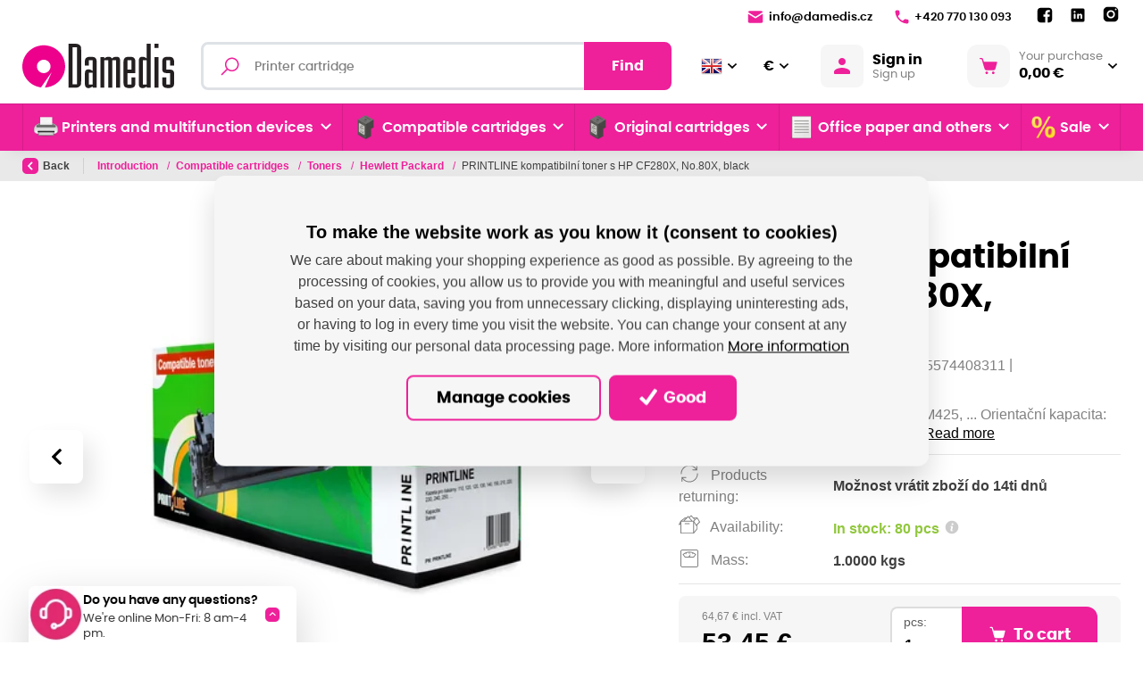

--- FILE ---
content_type: text/html; charset=utf-8
request_url: https://www.damedis.com/en/product/printline-kompatibilni-toner-s-hp-cf280x-no80x-black
body_size: 275159
content:



<!DOCTYPE html>

<html lang="en">
<head>
    <meta charset="utf-8">
    <!-- non responsive web -->
    

    <!-- responsive web -->
    <meta name="viewport" content="width=device-width, initial-scale=1">
    <meta name="google-site-verification" content="bMVX-qtcoRXQNBuAVkt04WgmSE3fnXjfzmwhHrshdcU" />

    
    <title>
PRINTLINE kompatibilní toner s HP CF280X, No.80X, black | DAMEDIS S.R.O.    </title>

    <link rel="icon" type="image/png" sizes="32x32" href="/Themes/Default/Images/favicon/favicon-32x32.png">
    <link rel="icon" type="image/png" sizes="16x16" href="/Themes/Default/Images/favicon/favicon-16x16.png">
    <link rel="manifest" href="/Themes/Default/Images/favicon/site.webmanifest">
    <meta name="msapplication-TileColor" content="#2b5797">
    <meta name="theme-color" content="#ffffff">
    <link rel="apple-touch-icon" sizes="57x57" href="/Themes/Default/Images/favicon/apple-icon-57x57.png">
    <link rel="apple-touch-icon" sizes="60x60" href="/Themes/Default/Images/favicon/apple-icon-60x60.png">
    <link rel="apple-touch-icon" sizes="72x72" href="/Themes/Default/Images/favicon/apple-icon-72x72.png">
    <link rel="apple-touch-icon" sizes="76x76" href="/Themes/Default/Images/favicon/apple-icon-76x76.png">
    <link rel="apple-touch-icon" sizes="114x114" href="/Themes/Default/Images/favicon/apple-icon-114x114.png">
    <link rel="apple-touch-icon" sizes="120x120" href="/Themes/Default/Images/favicon/apple-icon-120x120.png">
    <link rel="apple-touch-icon" sizes="144x144" href="/Themes/Default/Images/favicon/apple-icon-144x144.png">
    <link rel="apple-touch-icon" sizes="152x152" href="/Themes/Default/Images/favicon/apple-icon-152x152.png">
    <link rel="apple-touch-icon" sizes="180x180" href="/Themes/Default/Images/favicon/apple-icon-180x180.png">

    
    <link rel="preload" href="/Themes/Default/Fonts/poppins-regular-webfont.woff2" as="font" type="font/woff2" crossorigin>
    <link rel="preload" href="/Themes/Default/Fonts/poppins-medium-webfont.woff2" as="font" type="font/woff2" crossorigin>
    <link rel="preload" href="/Themes/Default/Fonts/poppins-semibold-webfont.woff2" as="font" type="font/woff2" crossorigin>
    <link rel="preload" href="/Themes/Default/Fonts/poppins-bold-webfont.woff2" as="font" type="font/woff2" crossorigin>
    <link rel="preload" href="/Themes/Default/Images/logos/logo-dmp.svg" as="image" type="image/svg">
    <link rel="preload" href="/Modules/Assets/Icons/Flags/en.png" as="image" type="image">


        <meta name="robots" content="index,follow" />

        <link rel="canonical" href="/en/product/printline-kompatibilni-toner-s-hp-cf280x-no80x-black">


    
    <link href="/assets/styles/Eshop/frontend-layout-eshop-base.css?v=5250380216127387904" rel="stylesheet"/>


    
    <link href="/assets/styles/Eshop/frontend-layout-eshop.css?v=5250146031387387904" rel="stylesheet"/>


    
    <link href="/assets/styles/Eshop/product-detail.css?v=5249583802967387904" rel="stylesheet"/>




    
    
    

        <meta property="og:title" content="PRINTLINE kompatibilní toner s HP CF280X, No.80X, black" />
    <meta property="og:image" content="https://damedis.blob.core.windows.net/imagehandler/damedis.blob.core.windows.net/cms/Media/Pohoda/Images/xHj4wQcA/m_max__w_1440__o/toner-m-2-p.jpeg" />
    <meta property="og:type" content="product" />
    <meta property="og:url" content="https://www.damedis.com/en/product/printline-kompatibilni-toner-s-hp-cf280x-no80x-black" />

            <meta property="og:description" content="Toner pro tiskárny: HP LaserJet M401, M425, ...
Orientační kapacita: 6.500 stran při 5% pokrytí
Barva: black" />
        <meta property="og:image:width" content="1440" />


    


<script>
    window.dataLayer = window.dataLayer || [];
    function gtag() { dataLayer.push(arguments); }
</script>

    <script>
        gtag('consent', 'default', {
            'personalization_storage': 'denied',
            'analytics_storage': 'denied',
            'ad_storage': 'denied',
        });
    </script>
    
        <!-- Google Tag Manager -->
        <script>
        (function (w, d, s, l, i) {
            w[l] = w[l] || []; w[l].push({
                'gtm.start':
                    new Date().getTime(), event: 'gtm.js'
            }); var f = d.getElementsByTagName(s)[0],
                j = d.createElement(s), dl = l != 'dataLayer' ? '&l=' + l : ''; j.async = true; j.src =
                    'https://www.googletagmanager.com/gtm.js?id=' + i + dl; f.parentNode.insertBefore(j, f);
        })(window, document, 'script', 'dataLayer', 'GTM-W5BQ2BM');
        </script>
        <!-- End Google Tag Manager -->
    


    
    

</head>

<body class="">
        <!-- Google Tag Manager (noscript) -->
        <noscript>
            <iframe src="https://www.googletagmanager.com/ns.html?id=GTM-W5BQ2BM" height="0" width="0" style="display:none;visibility:hidden"></iframe>
        </noscript>
        <!-- End Google Tag Manager (noscript) -->
    

    


<div class="header-wrapper">

    <header class="header">
        <div class="header__article-menu-row">
            <div class="container">
                


<div class="row align-items-center">
    <div class="col-12 col-lg">
        


    </div>
    <div class="col-12 col-lg-auto">
        <ul class="article-menu article-menu--contact">
                <li class="article-menu__item">
                    <a class="article-menu__link" href="mailto:info@damedis.cz">
                        <svg class="icon" width="18" height="14" viewBox="0 0 18 14" fill="none" xmlns="http://www.w3.org/2000/svg">
                            <path d="M2.33317 0.333313C1.77817 0.333313 1.28881 0.605878 0.987142 1.02504C0.783809 1.30671 0.873639 1.70597 1.16781 1.8893L8.48551 6.44985C8.80051 6.64652 9.19916 6.64652 9.51416 6.44985L16.8009 1.85024C17.1068 1.65691 17.183 1.23672 16.9572 0.955058C16.653 0.576724 16.189 0.333313 15.6665 0.333313H2.33317ZM16.9295 3.73826C16.8598 3.73903 16.7891 3.75823 16.7228 3.80011L9.51416 8.34601C9.19916 8.54184 8.80051 8.54105 8.48551 8.34438L1.27523 3.85219C1.01023 3.68719 0.666504 3.87823 0.666504 4.19073V12C0.666504 12.9208 1.41234 13.6666 2.33317 13.6666H15.6665C16.5873 13.6666 17.3332 12.9208 17.3332 12V4.13702C17.3332 3.90202 17.1386 3.73596 16.9295 3.73826Z" />
                        </svg>

                        info@damedis.cz
                    </a>
                </li>

                <li class="article-menu__item">
                    <a class="article-menu__link" href="tel:+420770130093">
                        <svg class="icon" width="16" height="16" viewBox="0 0 16 16" fill="none" xmlns="http://www.w3.org/2000/svg">
                            <path d="M14.0167 10.7084L11.9167 10.4667C11.4084 10.4084 10.9084 10.5834 10.55 10.9417L9.00837 12.4834C7.82587 11.8834 6.75337 11.1009 5.8267 10.1734C4.8992 9.2467 4.1167 8.1742 3.5167 6.9917L5.05837 5.45003C5.4167 5.0917 5.5917 4.5917 5.53337 4.08336L5.2917 1.98336C5.1917 1.1417 4.48337 0.508362 3.63337 0.508362H2.1917C1.25003 0.508362 0.466701 1.2917 0.525034 2.23336C0.745867 5.79086 2.27837 8.99003 4.6442 11.3559C7.01003 13.7217 10.2092 15.2542 13.7667 15.475C14.7084 15.5334 15.4917 14.75 15.4917 13.8084V12.3667C15.4917 11.5167 14.8584 10.8084 14.0167 10.7084Z" />
                        </svg>

                        +420 770 130 093
                    </a>
                </li>
            <li class="article-menu__item">
                


    <div class="social-panel">
            <a class="social-panel__link trigger-tooltip" href="
https://www.facebook.com/damediscz" target='_blank' rel='noopener' data-toggle="tooltip" data-placement="top" title="Facebook">
                <svg class="icon" xmlns="http://www.w3.org/2000/svg" x="0px" y="0px"
                     width="22" height="22"
                     viewBox="0 0 24 24">
                    <path d="M17,3H7C4.791,3,3,4.791,3,7v10c0,2.209,1.791,4,4,4h5.621v-6.961h-2.343v-2.725h2.343V9.309 c0-2.324,1.421-3.591,3.495-3.591c0.699-0.002,1.397,0.034,2.092,0.105v2.43h-1.428c-1.13,0-1.35,0.534-1.35,1.322v1.735h2.7 l-0.351,2.725h-2.365V21H17c2.209,0,4-1.791,4-4V7C21,4.791,19.209,3,17,3z"></path>
                </svg>
            </a>

            <a class="social-panel__link trigger-tooltip" href="
https://www.linkedin.com/company/damedis-s-r-o-/" target='_blank' rel='noopener' data-toggle="tooltip" data-placement="top" title="LinkedIn">
                <svg class="icon" xmlns="http://www.w3.org/2000/svg" x="0px" y="0px"
                     width="20" height="20"
                     viewBox="0 0 24 24">
                    <path d="M19,3H5C3.895,3,3,3.895,3,5v14c0,1.105,0.895,2,2,2h14c1.105,0,2-0.895,2-2V5C21,3.895,20.105,3,19,3z M7.738,17L7.738,17 c-0.697,0-1.262-0.565-1.262-1.262v-4.477C6.477,10.565,7.042,10,7.738,10h0C8.435,10,9,10.565,9,11.262v4.477 C9,16.435,8.435,17,7.738,17z M7.694,8.717c-0.771,0-1.286-0.514-1.286-1.2s0.514-1.2,1.371-1.2c0.771,0,1.286,0.514,1.286,1.2 S8.551,8.717,7.694,8.717z M16.779,17L16.779,17c-0.674,0-1.221-0.547-1.221-1.221v-2.605c0-1.058-0.651-1.174-0.895-1.174 s-1.058,0.035-1.058,1.174v2.605c0,0.674-0.547,1.221-1.221,1.221h-0.081c-0.674,0-1.221-0.547-1.221-1.221v-4.517 c0-0.697,0.565-1.262,1.262-1.262h0c0.697,0,1.262,0.565,1.262,1.262c0,0,0.282-1.262,2.198-1.262C17.023,10,18,10.977,18,13.174 v2.605C18,16.453,17.453,17,16.779,17z"></path>
                </svg>
            </a>


            <a class="social-panel__link trigger-tooltip" href="
https://www.instagram.com/damedis.cz/?igshid=YmMyMTA2M2Y%3D" target='_blank' rel='noopener' data-toggle="tooltip" data-placement="top" title="Instagram">
                <svg class="icon" xmlns="http://www.w3.org/2000/svg" x="0px" y="0px"
                     width="22" height="24"
                     viewBox="0 0 24 24">
                    <path d="M 8 3 C 5.239 3 3 5.239 3 8 L 3 16 C 3 18.761 5.239 21 8 21 L 16 21 C 18.761 21 21 18.761 21 16 L 21 8 C 21 5.239 18.761 3 16 3 L 8 3 z M 18 5 C 18.552 5 19 5.448 19 6 C 19 6.552 18.552 7 18 7 C 17.448 7 17 6.552 17 6 C 17 5.448 17.448 5 18 5 z M 12 7 C 14.761 7 17 9.239 17 12 C 17 14.761 14.761 17 12 17 C 9.239 17 7 14.761 7 12 C 7 9.239 9.239 7 12 7 z M 12 9 A 3 3 0 0 0 9 12 A 3 3 0 0 0 12 15 A 3 3 0 0 0 15 12 A 3 3 0 0 0 12 9 z"></path>
                </svg>
            </a>
    </div>

            </li>
        </ul>
    </div>
</div>

            </div>
        </div>

        <div class="header__controls-row-wrapper">
            <div class="header__controls-row js-fixed-header">
                <div class="container">
                    <div class="row row--tiny-padding align-items-center">
                        <div class="col-auto col-md-auto mr-auto order-first col--p-right-sm-tablet">
                            <a href="/" class="header__logo-wrapper">
                                


<picture><source sizes="(min-width: 1280px) 230px, (min-width: 1020px) 200px, (min-width: 440px) 150px, 120px" srcset="https://damedis.blob.core.windows.net/cms/Blocks/5/gMNukU/logo.svg 120w, https://damedis.blob.core.windows.net/cms/Blocks/5/gMNukU/logo.svg 156w, https://damedis.blob.core.windows.net/cms/Blocks/5/gMNukU/logo.svg 192w, https://damedis.blob.core.windows.net/cms/Blocks/5/gMNukU/logo.svg 230w" type="image/webp"></source><source sizes="(min-width: 1280px) 230px, (min-width: 1020px) 200px, (min-width: 440px) 150px, 120px" srcset="https://damedis.blob.core.windows.net/cms/Blocks/5/gMNukU/logo.svg 120w, https://damedis.blob.core.windows.net/cms/Blocks/5/gMNukU/logo.svg 156w, https://damedis.blob.core.windows.net/cms/Blocks/5/gMNukU/logo.svg 192w, https://damedis.blob.core.windows.net/cms/Blocks/5/gMNukU/logo.svg 230w"></source><img alt="" class="header__logo" src="https://damedis.blob.core.windows.net/cms/Blocks/5/gMNukU/logo.svg" title=""></img></picture>



                                
                            </a>
                        </div>
                        <div class="col-auto col-lg col--p-right-sm-tablet col--p-left-sm-tablet">
                            
                            

                            <div class="navbar-expand-lg search-collapsible">
                                <button class="navbar-toggler collapsed" type="button" data-toggle="collapse" data-target="#navbarToggleSearch" aria-controls="navbarToggleExternalContent" aria-expanded="false" aria-label="Toggle navigation">
                                    <svg class="icon" width="184" height="189" viewBox="0 0 184 189" fill="none" xmlns="http://www.w3.org/2000/svg">
                                        <path d="M110.616 0C151.186 0 184 32.9328 184 73.6504C184 114.368 151.186 147.301 110.616 147.301C96.1312 147.301 82.7258 143.036 71.3607 135.793L18.346 189L-7.45058e-06 170.587L52.3402 118.193C42.9311 105.805 37.2317 90.4553 37.2317 73.6504C37.2317 32.9328 70.0454 0 110.616 0ZM110.616 17.3295C79.5389 17.3295 54.4985 42.4607 54.4985 73.6504C54.4985 104.84 79.5389 129.971 110.616 129.971C141.693 129.971 166.733 104.84 166.733 73.6504C166.733 42.4607 141.693 17.3295 110.616 17.3295Z" />
                                    </svg>
                                </button>

                                <div class="collapse navbar-collapse no-transition" id="navbarToggleSearch">
                                    <div class="search-wrapper">
<form action="/en/Search" method="get">                                            <div class="input-group">
                                                <svg class="icon" width="20" height="21" viewBox="0 0 20 21" fill="none" xmlns="http://www.w3.org/2000/svg">
                                                    <path d="M12.2236 0.5C7.93742 0.5 4.44714 3.99028 4.44714 8.27643C4.44714 10.1385 5.10024 11.8457 6.19684 13.1853L0 19.3821L1.11786 20.5L7.3147 14.3032C8.65431 15.3998 10.3615 16.0529 12.2236 16.0529C16.5097 16.0529 20 12.5626 20 8.27643C20 3.99028 16.5097 0.5 12.2236 0.5ZM12.2236 2.05529C15.6683 2.05529 18.4447 4.83171 18.4447 8.27643C18.4447 11.7211 15.6683 14.4976 12.2236 14.4976C8.77886 14.4976 6.00243 11.7211 6.00243 8.27643C6.00243 4.83171 8.77886 2.05529 12.2236 2.05529Z" />
                                                </svg>
                                                <input type="text" class="form-control animated-placeholder" name="q" id="js-header-eshop-search-box" aria-label="Fulltext search" aria-describedby="Fulltext search">
                                                <div class="input-group-append">
                                                    <button class="btn btn-primary" type="submit" id="main-search" title="Find">Find</button>
                                                </div>
                                            </div>
</form>                                    </div>
                                </div>
                            </div>
                            
                        </div>

                        <div class="col-auto order-first order-lg-auto p-lg-0">
                            <div class="d-flex align-items-center">
                                <div class="language-switcher-wrapper">
                                    
                                    



<div class="dropdown dropdown--open-on-hover language-switcher trigger-tooltip" title="Choose action" data-toggle="tooltip" data-placement="right">
    <button class="btn dropdown-toggle" type="button" id="dropdownMenuLang" data-toggle="dropdown" aria-haspopup="true" aria-expanded="true">
        <div class="active-lang">
            <img class="lazy-loading-img" data-src="/Modules/Assets/Icons/Flags/en.png" width="24" height="24" alt="en" title="en" />
        </div>
    </button>
    <ul class="dropdown-menu" aria-labelledby="dropdownMenuLang">
            <li role="presentation">
                <a role="menuitem" tabindex="-1" href="/en/Language/ChangeLanguage?language=cs&returnUrl=%2fen%2fproduct%2fprintline-kompatibilni-toner-s-hp-cf280x-no80x-black&id=1028">
                    <img class="lazy-loading-img" data-src="/Modules/Assets/Icons/Flags/cs.png" alt="cs" title="cs" />
                </a>
            </li>
            <li role="presentation">
                <a role="menuitem" tabindex="-1" href="/en/Language/ChangeLanguage?language=de&returnUrl=%2fen%2fproduct%2fprintline-kompatibilni-toner-s-hp-cf280x-no80x-black&id=1028">
                    <img class="lazy-loading-img" data-src="/Modules/Assets/Icons/Flags/de.png" alt="de" title="de" />
                </a>
            </li>
            <li role="presentation">
                <a role="menuitem" tabindex="-1" href="/en/Language/ChangeLanguage?language=sk&returnUrl=%2fen%2fproduct%2fprintline-kompatibilni-toner-s-hp-cf280x-no80x-black&id=1028">
                    <img class="lazy-loading-img" data-src="/Modules/Assets/Icons/Flags/sk.png" alt="sk" title="sk" />
                </a>
            </li>
    </ul>
</div>


                                </div>
                                <div class="currency-switcher-wrapper">
                                    
                                    


<div class="dropdown dropdown--open-on-hover currency-switcher trigger-tooltip" title="Choose action" data-toggle="tooltip" data-placement="right">
    <button class="btn dropdown-toggle" type="button" id="dropdownMenuCurrency" data-toggle="dropdown" aria-haspopup="true" aria-expanded="true">
        <div class="active-currency">
            €
        </div>
    </button>
    <ul class="dropdown-menu" aria-labelledby="dropdownMenuCurrency">
            <li role="presentation">
                <a role="menuitem" tabindex="-1" href="/en/CurrencySwitcher/ChangeCurrency?currency=CZK&returnUrl=%2fen%2fproduct%2fprintline-kompatibilni-toner-s-hp-cf280x-no80x-black">
                    Kč
                </a>
            </li>
    </ul>
</div>
                                </div>
                            </div>
                        </div>

                        <div class="col-auto p-lg-0 d-none d-lg-block">
                            <div class="header-login-wrapper">
                                
    <a class="btn-login" href="#" data-toggle="modal" data-target=".js-login-register-modal">
        <div class="btn-login__icon">
            <svg class="icon" width="18" height="18" viewBox="0 0 18 18" fill="none" xmlns="http://www.w3.org/2000/svg">
                <path d="M9 0C7.93913 0 6.92172 0.421427 6.17157 1.17157C5.42143 1.92172 5 2.93913 5 4C5 5.06087 5.42143 6.07828 6.17157 6.82843C6.92172 7.57857 7.93913 8 9 8C10.0609 8 11.0783 7.57857 11.8284 6.82843C12.5786 6.07828 13 5.06087 13 4C13 2.93913 12.5786 1.92172 11.8284 1.17157C11.0783 0.421427 10.0609 0 9 0ZM9 11C5.996 11 0 12.508 0 15.5V17C0 17.552 0.448 18 1 18H17C17.552 18 18 17.552 18 17V15.5C18 12.508 12.004 11 9 11Z" />
            </svg>
        </div>
        <div class="btn-login__body">
            <div class="btn-login__title">
                Sign in
            </div>
            <div class="btn-login__subtitle">
                Sign up
            </div>
        </div>
    </a>

                            </div>
                        </div>

                        <div class="col-auto pl-lg-0">
                            <div class="header-basket-wrapper" id="js-dropdown-basket">
                                


<div class="dropdown dropdown--align-right dropdown-disabled" id="js-full-basket">
    <a href="/en/Basket" class="btn dropdown-toggle btn-basket" type="button" id="eshop-dropdown" data-hover="dropdown" aria-expanded="false">
        <div class="btn-basket__icon">
            <svg class="icon" width="22" height="20" viewBox="0 0 22 20" fill="none" xmlns="http://www.w3.org/2000/svg">
                <path d="M0.811394 0.000141041C0.705384 -0.0013582 0.600134 0.0182268 0.50176 0.0577578C0.403385 0.0972888 0.313848 0.155977 0.238352 0.230413C0.162857 0.304849 0.102908 0.393547 0.0619895 0.491352C0.0210714 0.589158 0 0.694121 0 0.800141C0 0.906161 0.0210714 1.01112 0.0619895 1.10893C0.102908 1.20674 0.162857 1.29543 0.238352 1.36987C0.313848 1.4443 0.403385 1.50299 0.50176 1.54252C0.600134 1.58206 0.705384 1.60164 0.811394 1.60014H2.31452C2.49524 1.60014 2.64604 1.71331 2.69733 1.88764L6.10671 13.4783C6.40593 14.4956 7.34692 15.2001 8.40827 15.2001H17.1895C18.2682 15.2001 19.2207 14.4711 19.5051 13.4314L21.5833 5.81108C21.6157 5.69237 21.6203 5.56778 21.5967 5.447C21.5732 5.32621 21.5221 5.2125 21.4474 5.11469C21.3727 5.01688 21.2765 4.93761 21.1662 4.88306C21.0559 4.8285 20.9345 4.80013 20.8114 4.80014H5.22233L4.23327 1.43608C4.23275 1.43608 4.23223 1.43608 4.23171 1.43608C3.98219 0.588008 3.1978 0.000141041 2.31452 0.000141041H0.811394ZM8.81139 16.8001C8.38705 16.8001 7.98008 16.9687 7.68002 17.2688C7.37996 17.5688 7.21139 17.9758 7.21139 18.4001C7.21139 18.8245 7.37996 19.2315 7.68002 19.5315C7.98008 19.8316 8.38705 20.0001 8.81139 20.0001C9.23574 20.0001 9.64271 19.8316 9.94276 19.5315C10.2428 19.2315 10.4114 18.8245 10.4114 18.4001C10.4114 17.9758 10.2428 17.5688 9.94276 17.2688C9.64271 16.9687 9.23574 16.8001 8.81139 16.8001ZM16.8114 16.8001C16.387 16.8001 15.9801 16.9687 15.68 17.2688C15.38 17.5688 15.2114 17.9758 15.2114 18.4001C15.2114 18.8245 15.38 19.2315 15.68 19.5315C15.9801 19.8316 16.387 20.0001 16.8114 20.0001C17.2357 20.0001 17.6427 19.8316 17.9428 19.5315C18.2428 19.2315 18.4114 18.8245 18.4114 18.4001C18.4114 17.9758 18.2428 17.5688 17.9428 17.2688C17.6427 16.9687 17.2357 16.8001 16.8114 16.8001Z" />
            </svg>
        </div>
        <div class="btn-basket__body">
            <div class="btn-basket__title">
                Your purchase
            </div>
            <div class="btn-basket__price">
                0,00 €
            </div>
        </div>
    </a>
    <div class="dropdown-menu dropdown-basket hidden-xs" role="menu" aria-labelledby="eshop-dropdown">
        <div class="dropdown-basket__body">
        </div>

        <div class="dropdown-basket__footer">
            <a href="/en/Basket" class="btn btn-primary btn-sm">Go to order</a>
        </div>
    </div>
</div>
                            </div>
                        </div>

                        <div class="col-auto col-md-auto d-lg-none">
                            <button class="navbar-toggler navbar-toggler--open-menu collapsed js-navbar-toggler-main-menu" type="button" data-toggle="collapse" data-target="#navbarSupportedContent" aria-controls="navbarSupportedContent" aria-expanded="false" aria-label="Toggle navigation">
                                <svg class="icon icon--open" xmlns="http://www.w3.org/2000/svg" x="0px" y="0px"
                                     width="50" height="50"
                                     viewBox="0 0 50 50">
                                    <path d="M 0 7.5 L 0 12.5 L 50 12.5 L 50 7.5 Z M 0 22.5 L 0 27.5 L 50 27.5 L 50 22.5 Z M 0 37.5 L 0 42.5 L 50 42.5 L 50 37.5 Z"></path>
                                </svg>
                                <svg class="icon icon--close" xmlns="http://www.w3.org/2000/svg" x="0px" y="0px"
                                     width="50" height="50"
                                     viewBox="0 0 50 50">
                                    <path d="M 9.15625 6.3125 L 6.3125 9.15625 L 22.15625 25 L 6.21875 40.96875 L 9.03125 43.78125 L 25 27.84375 L 40.9375 43.78125 L 43.78125 40.9375 L 27.84375 25 L 43.6875 9.15625 L 40.84375 6.3125 L 25 22.15625 Z"></path>
                                </svg>
                            </button>
                        </div>
                    </div>
                </div>
            </div>
        </div>
        <div class="header__category-menu-row">
            <div class="container">
                <div class="row">
                    <div class="col-12">
                        <nav class="navbar navbar-expand-lg">
                            <div class="collapse navbar-collapse no-transition" id="navbarSupportedContent">
                                <div class="header__controls-row--mobile">
                                    <div class="language-switcher-wrapper--mobile">
                                        
                                        



<div class="dropdown dropdown--open-on-hover language-switcher trigger-tooltip" title="Choose action" data-toggle="tooltip" data-placement="right">
    <button class="btn dropdown-toggle" type="button" id="dropdownMenuLang" data-toggle="dropdown" aria-haspopup="true" aria-expanded="true">
        <div class="active-lang">
            <img class="lazy-loading-img" data-src="/Modules/Assets/Icons/Flags/en.png" width="24" height="24" alt="en" title="en" />
        </div>
    </button>
    <ul class="dropdown-menu" aria-labelledby="dropdownMenuLang">
            <li role="presentation">
                <a role="menuitem" tabindex="-1" href="/en/Language/ChangeLanguage?language=cs&returnUrl=%2fen%2fproduct%2fprintline-kompatibilni-toner-s-hp-cf280x-no80x-black&id=1028">
                    <img class="lazy-loading-img" data-src="/Modules/Assets/Icons/Flags/cs.png" alt="cs" title="cs" />
                </a>
            </li>
            <li role="presentation">
                <a role="menuitem" tabindex="-1" href="/en/Language/ChangeLanguage?language=de&returnUrl=%2fen%2fproduct%2fprintline-kompatibilni-toner-s-hp-cf280x-no80x-black&id=1028">
                    <img class="lazy-loading-img" data-src="/Modules/Assets/Icons/Flags/de.png" alt="de" title="de" />
                </a>
            </li>
            <li role="presentation">
                <a role="menuitem" tabindex="-1" href="/en/Language/ChangeLanguage?language=sk&returnUrl=%2fen%2fproduct%2fprintline-kompatibilni-toner-s-hp-cf280x-no80x-black&id=1028">
                    <img class="lazy-loading-img" data-src="/Modules/Assets/Icons/Flags/sk.png" alt="sk" title="sk" />
                </a>
            </li>
    </ul>
</div>


                                    </div>

                                    <div class="currency-switcher-wrapper--mobile">
                                        
                                        


<div class="dropdown dropdown--open-on-hover currency-switcher trigger-tooltip" title="Choose action" data-toggle="tooltip" data-placement="right">
    <button class="btn dropdown-toggle" type="button" id="dropdownMenuCurrency" data-toggle="dropdown" aria-haspopup="true" aria-expanded="true">
        <div class="active-currency">
            €
        </div>
    </button>
    <ul class="dropdown-menu" aria-labelledby="dropdownMenuCurrency">
            <li role="presentation">
                <a role="menuitem" tabindex="-1" href="/en/CurrencySwitcher/ChangeCurrency?currency=CZK&returnUrl=%2fen%2fproduct%2fprintline-kompatibilni-toner-s-hp-cf280x-no80x-black">
                    Kč
                </a>
            </li>
    </ul>
</div>
                                    </div>

                                    <div class="header-login-wrapper--mobile">
                                        
    <a class="btn-login" href="#" data-toggle="modal" data-target=".js-login-register-modal">
        <div class="btn-login__icon">
            <svg class="icon" width="18" height="18" viewBox="0 0 18 18" fill="none" xmlns="http://www.w3.org/2000/svg">
                <path d="M9 0C7.93913 0 6.92172 0.421427 6.17157 1.17157C5.42143 1.92172 5 2.93913 5 4C5 5.06087 5.42143 6.07828 6.17157 6.82843C6.92172 7.57857 7.93913 8 9 8C10.0609 8 11.0783 7.57857 11.8284 6.82843C12.5786 6.07828 13 5.06087 13 4C13 2.93913 12.5786 1.92172 11.8284 1.17157C11.0783 0.421427 10.0609 0 9 0ZM9 11C5.996 11 0 12.508 0 15.5V17C0 17.552 0.448 18 1 18H17C17.552 18 18 17.552 18 17V15.5C18 12.508 12.004 11 9 11Z" />
            </svg>
        </div>
        <div class="btn-login__body">
            <div class="btn-login__title">
                Sign in
            </div>
            <div class="btn-login__subtitle">
                Sign up
            </div>
        </div>
    </a>

                                    </div>
                                </div>
                                <div class="header__category-menu">
                                    

    <ul class="navbar-nav justify-content-between">
            <li class="nav-item nav-item--wide-dropdown           dropdown js-dropdown--open-on-hover
">
                <a href="/en/tiskarny-a-multifunkce-2" class="nav-link          dropdown-toggle
" 
                   id="nav-link-738"   role="button" aria-haspopup="true" aria-expanded="false"  >
                        <div class="nav-link__icon-wrapper">
                            <picture><source data-srcset="https://damedis.blob.core.windows.net/imagehandler/damedis.blob.core.windows.net/cms/ContentItems/738_tiskarny-a-multifunkce/raEh3v/m_max__w_35__h_35__f_webp__o/untitled-design-30.webp 35w, https://damedis.blob.core.windows.net/imagehandler/damedis.blob.core.windows.net/cms/ContentItems/738_tiskarny-a-multifunkce/raEh3v/m_max__w_35__h_35__f_webp__o/untitled-design-30.webp 35w" sizes="35px" type="image/webp"></source><source data-srcset="https://damedis.blob.core.windows.net/imagehandler/damedis.blob.core.windows.net/cms/ContentItems/738_tiskarny-a-multifunkce/raEh3v/m_max__w_35__h_35__o/untitled-design-30.jpeg 35w, https://damedis.blob.core.windows.net/imagehandler/damedis.blob.core.windows.net/cms/ContentItems/738_tiskarny-a-multifunkce/raEh3v/m_max__w_35__h_35__o/untitled-design-30.jpeg 35w" sizes="35px"></source><img alt="Printers and multifunction devices" class="nav-link__icon lazy-loading-img" data-src="https://damedis.blob.core.windows.net/imagehandler/damedis.blob.core.windows.net/cms/ContentItems/738_tiskarny-a-multifunkce/raEh3v/m_max__w_35__h_35__o/untitled-design-30.jpeg" title="Printers and multifunction devices"></img></picture>
                        </div>
                    Printers and multifunction devices

                    <div class="nav-link__arrow-down"></div>
                </a>

                    <div class="dropdown-menu dropdown-menu--wide" aria-labelledby="nav-link-738">
                        <div class="row">
                            <div class="col-12 col-lg">
                                <div class="form-row">
                                    <div class="col-12">
                                        <a class="btn btn-link btn-link--arrow category-link" href="/en/tiskarny-a-multifunkce-2">everything from the category</a>
                                    </div>

                                        <div class="col-12 col-md-6 col-lg-3">
                                            <div class="subcategory">
                                                <a class="subcategory__header" href="/en/multifunkce-2">
                                                    <div class="subcategory__image-wrapper">
                                                        <div class="subcategory__image">
                                                            <picture><source data-srcset="https://damedis.blob.core.windows.net/imagehandler/damedis.blob.core.windows.net/cms/ContentItems/739_multifunkce/HtT0N6/m_max__w_40__h_30__f_webp__o/1.webp 40w, https://damedis.blob.core.windows.net/imagehandler/damedis.blob.core.windows.net/cms/ContentItems/739_multifunkce/HtT0N6/m_max__w_50__h_38__f_webp__o/1.webp 50w" sizes="(min-width: 1020px) 50px, 40px" type="image/webp"></source><source data-srcset="https://damedis.blob.core.windows.net/imagehandler/damedis.blob.core.windows.net/cms/ContentItems/739_multifunkce/HtT0N6/m_max__w_40__h_30__o/1.jpeg 40w, https://damedis.blob.core.windows.net/imagehandler/damedis.blob.core.windows.net/cms/ContentItems/739_multifunkce/HtT0N6/m_max__w_50__h_38__o/1.jpeg 50w" sizes="(min-width: 1020px) 50px, 40px"></source><img alt="" class=" lazy-loading-img" data-src="https://damedis.blob.core.windows.net/imagehandler/damedis.blob.core.windows.net/cms/ContentItems/739_multifunkce/HtT0N6/m_max__w_50__h_38__o/1.jpeg" title=""></img></picture>
                                                        </div>
                                                    </div>
                                                    <div class="subcategory__title">
                                                        Multifunction devices
                                                    </div>
                                                </a>

                                                    <div class="subcategory__menu" aria-labelledby="nav-link-739">
                                                        

                                                            <a class="subcategory__item" href="/en/inkoustove">Inkjet</a>
                                                            <a class="subcategory__item" href="/en/tankove">Tank</a>
                                                            <a class="subcategory__item" href="/en/laserove-led-3">Laser - LED</a>

                                                    </div>
                                            </div>
                                        </div>
                                        <div class="col-12 col-md-6 col-lg-3">
                                            <div class="subcategory">
                                                <a class="subcategory__header" href="/en/tiskarny">
                                                    <div class="subcategory__image-wrapper">
                                                        <div class="subcategory__image">
                                                            <picture><source data-srcset="https://damedis.blob.core.windows.net/imagehandler/damedis.blob.core.windows.net/cms/ContentItems/752_tiskarny/SOoqfl/m_max__w_40__h_30__f_webp__o/2.webp 40w, https://damedis.blob.core.windows.net/imagehandler/damedis.blob.core.windows.net/cms/ContentItems/752_tiskarny/SOoqfl/m_max__w_50__h_38__f_webp__o/2.webp 50w" sizes="(min-width: 1020px) 50px, 40px" type="image/webp"></source><source data-srcset="https://damedis.blob.core.windows.net/imagehandler/damedis.blob.core.windows.net/cms/ContentItems/752_tiskarny/SOoqfl/m_max__w_40__h_30__o/2.jpeg 40w, https://damedis.blob.core.windows.net/imagehandler/damedis.blob.core.windows.net/cms/ContentItems/752_tiskarny/SOoqfl/m_max__w_50__h_38__o/2.jpeg 50w" sizes="(min-width: 1020px) 50px, 40px"></source><img alt="" class=" lazy-loading-img" data-src="https://damedis.blob.core.windows.net/imagehandler/damedis.blob.core.windows.net/cms/ContentItems/752_tiskarny/SOoqfl/m_max__w_50__h_38__o/2.jpeg" title=""></img></picture>
                                                        </div>
                                                    </div>
                                                    <div class="subcategory__title">
                                                        Printers
                                                    </div>
                                                </a>

                                                    <div class="subcategory__menu" aria-labelledby="nav-link-752">
                                                        

                                                            <a class="subcategory__item" href="/en/inkoustove-3">Inkjet</a>
                                                            <a class="subcategory__item" href="/en/jehlickove">Dot matrix</a>
                                                            <a class="subcategory__item" href="/en/tankove-2">Tank</a>
                                                            <a class="subcategory__item" href="/en/termotiskarny-2">Thermal printers</a>
                                                            <a class="subcategory__item" href="/en/laserove-led-4">Laser - LED</a>

                                                    </div>
                                            </div>
                                        </div>
                                        <div class="col-12 col-md-6 col-lg-3">
                                            <div class="subcategory">
                                                <a class="subcategory__header" href="/en/faxy">
                                                    <div class="subcategory__image-wrapper">
                                                        <div class="subcategory__image">
                                                            <picture><source data-srcset="https://damedis.blob.core.windows.net/imagehandler/damedis.blob.core.windows.net/cms/ContentItems/14007_faxy/IOuUIz/m_max__w_40__h_30__f_webp__o/6.webp 40w, https://damedis.blob.core.windows.net/imagehandler/damedis.blob.core.windows.net/cms/ContentItems/14007_faxy/IOuUIz/m_max__w_50__h_38__f_webp__o/6.webp 50w" sizes="(min-width: 1020px) 50px, 40px" type="image/webp"></source><source data-srcset="https://damedis.blob.core.windows.net/imagehandler/damedis.blob.core.windows.net/cms/ContentItems/14007_faxy/IOuUIz/m_max__w_40__h_30__o/6.jpeg 40w, https://damedis.blob.core.windows.net/imagehandler/damedis.blob.core.windows.net/cms/ContentItems/14007_faxy/IOuUIz/m_max__w_50__h_38__o/6.jpeg 50w" sizes="(min-width: 1020px) 50px, 40px"></source><img alt="" class=" lazy-loading-img" data-src="https://damedis.blob.core.windows.net/imagehandler/damedis.blob.core.windows.net/cms/ContentItems/14007_faxy/IOuUIz/m_max__w_50__h_38__o/6.jpeg" title=""></img></picture>
                                                        </div>
                                                    </div>
                                                    <div class="subcategory__title">
                                                        Faxes
                                                    </div>
                                                </a>

                                            </div>
                                        </div>
                                        <div class="col-12 col-md-6 col-lg-3">
                                            <div class="subcategory">
                                                <a class="subcategory__header" href="/en/skenery">
                                                    <div class="subcategory__image-wrapper">
                                                        <div class="subcategory__image">
                                                            <picture><source data-srcset="https://damedis.blob.core.windows.net/imagehandler/damedis.blob.core.windows.net/cms/ContentItems/14009_skenery/4uhsgA/m_max__w_40__h_30__f_webp__o/scaner-foto.webp 40w, https://damedis.blob.core.windows.net/imagehandler/damedis.blob.core.windows.net/cms/ContentItems/14009_skenery/4uhsgA/m_max__w_50__h_38__f_webp__o/scaner-foto.webp 50w" sizes="(min-width: 1020px) 50px, 40px" type="image/webp"></source><source data-srcset="https://damedis.blob.core.windows.net/imagehandler/damedis.blob.core.windows.net/cms/ContentItems/14009_skenery/4uhsgA/m_max__w_40__h_30__o/scaner-foto.jpeg 40w, https://damedis.blob.core.windows.net/imagehandler/damedis.blob.core.windows.net/cms/ContentItems/14009_skenery/4uhsgA/m_max__w_50__h_38__o/scaner-foto.jpeg 50w" sizes="(min-width: 1020px) 50px, 40px"></source><img alt="" class=" lazy-loading-img" data-src="https://damedis.blob.core.windows.net/imagehandler/damedis.blob.core.windows.net/cms/ContentItems/14009_skenery/4uhsgA/m_max__w_50__h_38__o/scaner-foto.jpeg" title=""></img></picture>
                                                        </div>
                                                    </div>
                                                    <div class="subcategory__title">
                                                        Scanners
                                                    </div>
                                                </a>

                                            </div>
                                        </div>
                                        <div class="col-12 col-md-6 col-lg-3">
                                            <div class="subcategory">
                                                <a class="subcategory__header" href="/en/tiskarny-pokladni">
                                                    <div class="subcategory__image-wrapper">
                                                        <div class="subcategory__image">
                                                            <picture><source data-srcset="https://damedis.blob.core.windows.net/imagehandler/damedis.blob.core.windows.net/cms/ContentItems/14010_tiskarny-pokladni/qg8BJZ/m_max__w_40__h_30__f_webp__o/untitled-design-15.webp 40w, https://damedis.blob.core.windows.net/imagehandler/damedis.blob.core.windows.net/cms/ContentItems/14010_tiskarny-pokladni/qg8BJZ/m_max__w_50__h_38__f_webp__o/untitled-design-15.webp 50w" sizes="(min-width: 1020px) 50px, 40px" type="image/webp"></source><source data-srcset="https://damedis.blob.core.windows.net/imagehandler/damedis.blob.core.windows.net/cms/ContentItems/14010_tiskarny-pokladni/qg8BJZ/m_max__w_40__h_30__o/untitled-design-15.jpeg 40w, https://damedis.blob.core.windows.net/imagehandler/damedis.blob.core.windows.net/cms/ContentItems/14010_tiskarny-pokladni/qg8BJZ/m_max__w_50__h_38__o/untitled-design-15.jpeg 50w" sizes="(min-width: 1020px) 50px, 40px"></source><img alt="" class=" lazy-loading-img" data-src="https://damedis.blob.core.windows.net/imagehandler/damedis.blob.core.windows.net/cms/ContentItems/14010_tiskarny-pokladni/qg8BJZ/m_max__w_50__h_38__o/untitled-design-15.jpeg" title=""></img></picture>
                                                        </div>
                                                    </div>
                                                    <div class="subcategory__title">
                                                        Cash register printer
                                                    </div>
                                                </a>

                                            </div>
                                        </div>
                                        <div class="col-12 col-md-6 col-lg-3">
                                            <div class="subcategory">
                                                <a class="subcategory__header" href="/en/tiskarny-stitku">
                                                    <div class="subcategory__image-wrapper">
                                                        <div class="subcategory__image">
                                                            <picture><source data-srcset="https://damedis.blob.core.windows.net/imagehandler/damedis.blob.core.windows.net/cms/ContentItems/14011_tiskarny-stitku/euRa1f/m_max__w_40__h_30__f_webp__o/12-1.webp 40w, https://damedis.blob.core.windows.net/imagehandler/damedis.blob.core.windows.net/cms/ContentItems/14011_tiskarny-stitku/euRa1f/m_max__w_50__h_38__f_webp__o/12-1.webp 50w" sizes="(min-width: 1020px) 50px, 40px" type="image/webp"></source><source data-srcset="https://damedis.blob.core.windows.net/imagehandler/damedis.blob.core.windows.net/cms/ContentItems/14011_tiskarny-stitku/euRa1f/m_max__w_40__h_30__o/12-1.jpeg 40w, https://damedis.blob.core.windows.net/imagehandler/damedis.blob.core.windows.net/cms/ContentItems/14011_tiskarny-stitku/euRa1f/m_max__w_50__h_38__o/12-1.jpeg 50w" sizes="(min-width: 1020px) 50px, 40px"></source><img alt="" class=" lazy-loading-img" data-src="https://damedis.blob.core.windows.net/imagehandler/damedis.blob.core.windows.net/cms/ContentItems/14011_tiskarny-stitku/euRa1f/m_max__w_50__h_38__o/12-1.jpeg" title=""></img></picture>
                                                        </div>
                                                    </div>
                                                    <div class="subcategory__title">
                                                        Label printers
                                                    </div>
                                                </a>

                                            </div>
                                        </div>
                                        <div class="col-12 col-md-6 col-lg-3">
                                            <div class="subcategory">
                                                <a class="subcategory__header" href="/en/velkoformatove">
                                                    <div class="subcategory__image-wrapper">
                                                        <div class="subcategory__image">
                                                            <picture><source data-srcset="https://damedis.blob.core.windows.net/imagehandler/damedis.blob.core.windows.net/cms/ContentItems/14012_velkoformatove/y2XkCZ/m_max__w_40__h_30__f_webp__o/14.webp 40w, https://damedis.blob.core.windows.net/imagehandler/damedis.blob.core.windows.net/cms/ContentItems/14012_velkoformatove/y2XkCZ/m_max__w_50__h_38__f_webp__o/14.webp 50w" sizes="(min-width: 1020px) 50px, 40px" type="image/webp"></source><source data-srcset="https://damedis.blob.core.windows.net/imagehandler/damedis.blob.core.windows.net/cms/ContentItems/14012_velkoformatove/y2XkCZ/m_max__w_40__h_30__o/14.jpeg 40w, https://damedis.blob.core.windows.net/imagehandler/damedis.blob.core.windows.net/cms/ContentItems/14012_velkoformatove/y2XkCZ/m_max__w_50__h_38__o/14.jpeg 50w" sizes="(min-width: 1020px) 50px, 40px"></source><img alt="" class=" lazy-loading-img" data-src="https://damedis.blob.core.windows.net/imagehandler/damedis.blob.core.windows.net/cms/ContentItems/14012_velkoformatove/y2XkCZ/m_max__w_50__h_38__o/14.jpeg" title=""></img></picture>
                                                        </div>
                                                    </div>
                                                    <div class="subcategory__title">
                                                        Large format
                                                    </div>
                                                </a>

                                            </div>
                                        </div>
                                        <div class="col-12 col-md-6 col-lg-3">
                                            <div class="subcategory">
                                                <a class="subcategory__header" href="/en/prislusenstvi-2">
                                                    <div class="subcategory__image-wrapper">
                                                        <div class="subcategory__image">
                                                            <picture><source data-srcset="https://damedis.blob.core.windows.net/imagehandler/damedis.blob.core.windows.net/cms/ContentItems/14008_prislusenstvi-multifunkce-a-tiskarny/zU4LYt/m_max__w_40__h_30__f_webp__o/prislusenstvi-adapter.webp 40w, https://damedis.blob.core.windows.net/imagehandler/damedis.blob.core.windows.net/cms/ContentItems/14008_prislusenstvi-multifunkce-a-tiskarny/zU4LYt/m_max__w_50__h_38__f_webp__o/prislusenstvi-adapter.webp 50w" sizes="(min-width: 1020px) 50px, 40px" type="image/webp"></source><source data-srcset="https://damedis.blob.core.windows.net/imagehandler/damedis.blob.core.windows.net/cms/ContentItems/14008_prislusenstvi-multifunkce-a-tiskarny/zU4LYt/m_max__w_40__h_30__o/prislusenstvi-adapter.jpeg 40w, https://damedis.blob.core.windows.net/imagehandler/damedis.blob.core.windows.net/cms/ContentItems/14008_prislusenstvi-multifunkce-a-tiskarny/zU4LYt/m_max__w_50__h_38__o/prislusenstvi-adapter.jpeg 50w" sizes="(min-width: 1020px) 50px, 40px"></source><img alt="" class=" lazy-loading-img" data-src="https://damedis.blob.core.windows.net/imagehandler/damedis.blob.core.windows.net/cms/ContentItems/14008_prislusenstvi-multifunkce-a-tiskarny/zU4LYt/m_max__w_50__h_38__o/prislusenstvi-adapter.jpeg" title=""></img></picture>
                                                        </div>
                                                    </div>
                                                    <div class="subcategory__title">
                                                        Accessories
                                                    </div>
                                                </a>

                                            </div>
                                        </div>
                                </div>
                            </div>
                        </div>
                    </div>
            </li>
            <li class="nav-item nav-item--wide-dropdown           dropdown js-dropdown--open-on-hover
">
                <a href="/en/kompatibilni-naplne" class="nav-link          dropdown-toggle
" 
                   id="nav-link-14013"   role="button" aria-haspopup="true" aria-expanded="false"  >
                        <div class="nav-link__icon-wrapper">
                            <picture><source data-srcset="https://damedis.blob.core.windows.net/imagehandler/damedis.blob.core.windows.net/cms/ContentItems/14013_kompatibilni-naplne/iiQKPu/m_max__w_35__h_35__f_webp__o/cartridge-ikona-ilu.webp 35w, https://damedis.blob.core.windows.net/imagehandler/damedis.blob.core.windows.net/cms/ContentItems/14013_kompatibilni-naplne/iiQKPu/m_max__w_35__h_35__f_webp__o/cartridge-ikona-ilu.webp 35w" sizes="35px" type="image/webp"></source><source data-srcset="https://damedis.blob.core.windows.net/imagehandler/damedis.blob.core.windows.net/cms/ContentItems/14013_kompatibilni-naplne/iiQKPu/m_max__w_35__h_35__o/cartridge-ikona-ilu.jpeg 35w, https://damedis.blob.core.windows.net/imagehandler/damedis.blob.core.windows.net/cms/ContentItems/14013_kompatibilni-naplne/iiQKPu/m_max__w_35__h_35__o/cartridge-ikona-ilu.jpeg 35w" sizes="35px"></source><img alt="Compatible cartridges" class="nav-link__icon lazy-loading-img" data-src="https://damedis.blob.core.windows.net/imagehandler/damedis.blob.core.windows.net/cms/ContentItems/14013_kompatibilni-naplne/iiQKPu/m_max__w_35__h_35__o/cartridge-ikona-ilu.jpeg" title="Compatible cartridges"></img></picture>
                        </div>
                    Compatible cartridges

                    <div class="nav-link__arrow-down"></div>
                </a>

                    <div class="dropdown-menu dropdown-menu--wide" aria-labelledby="nav-link-14013">
                        <div class="row">
                            <div class="col-12 col-lg">
                                <div class="form-row">
                                    <div class="col-12">
                                        <a class="btn btn-link btn-link--arrow category-link" href="/en/kompatibilni-naplne">everything from the category</a>
                                    </div>

                                        <div class="col-12 col-md-6 col-lg-3">
                                            <div class="subcategory">
                                                <a class="subcategory__header" href="/en/tonery-3">
                                                    <div class="subcategory__image-wrapper">
                                                        <div class="subcategory__image">
                                                            <picture><source data-srcset="https://damedis.blob.core.windows.net/imagehandler/damedis.blob.core.windows.net/cms/ContentItems/14029_tonery/gjYufb/m_max__w_40__h_30__f_webp__o/1-1.webp 40w, https://damedis.blob.core.windows.net/imagehandler/damedis.blob.core.windows.net/cms/ContentItems/14029_tonery/gjYufb/m_max__w_50__h_38__f_webp__o/1-1.webp 50w" sizes="(min-width: 1020px) 50px, 40px" type="image/webp"></source><source data-srcset="https://damedis.blob.core.windows.net/imagehandler/damedis.blob.core.windows.net/cms/ContentItems/14029_tonery/gjYufb/m_max__w_40__h_30__o/1-1.jpeg 40w, https://damedis.blob.core.windows.net/imagehandler/damedis.blob.core.windows.net/cms/ContentItems/14029_tonery/gjYufb/m_max__w_50__h_38__o/1-1.jpeg 50w" sizes="(min-width: 1020px) 50px, 40px"></source><img alt="" class=" lazy-loading-img" data-src="https://damedis.blob.core.windows.net/imagehandler/damedis.blob.core.windows.net/cms/ContentItems/14029_tonery/gjYufb/m_max__w_50__h_38__o/1-1.jpeg" title=""></img></picture>
                                                        </div>
                                                    </div>
                                                    <div class="subcategory__title">
                                                        Toners
                                                    </div>
                                                </a>

                                                    <div class="subcategory__menu" aria-labelledby="nav-link-14029">
                                                        

                                                            <a class="subcategory__item" href="/en/brother-9">Brother</a>
                                                            <a class="subcategory__item" href="/en/canon-5">Canon</a>
                                                            <a class="subcategory__item" href="/en/dell-4">Dell</a>
                                                            <a class="subcategory__item" href="/en/epson-5">Epson</a>
                                                            <a class="subcategory__item" href="/en/hewlett-packard-3">Hewlett Packard</a>

                                                            <a class="subcategory__item subcategory__item--more" href="/en/tonery-3">+ 12 others</a>
                                                    </div>
                                            </div>
                                        </div>
                                        <div class="col-12 col-md-6 col-lg-3">
                                            <div class="subcategory">
                                                <a class="subcategory__header" href="/en/inkousty-3">
                                                    <div class="subcategory__image-wrapper">
                                                        <div class="subcategory__image">
                                                            <picture><source data-srcset="https://damedis.blob.core.windows.net/imagehandler/damedis.blob.core.windows.net/cms/ContentItems/14014_inkousty/DEaRo5/m_max__w_40__h_30__f_webp__o/2-1.webp 40w, https://damedis.blob.core.windows.net/imagehandler/damedis.blob.core.windows.net/cms/ContentItems/14014_inkousty/DEaRo5/m_max__w_50__h_38__f_webp__o/2-1.webp 50w" sizes="(min-width: 1020px) 50px, 40px" type="image/webp"></source><source data-srcset="https://damedis.blob.core.windows.net/imagehandler/damedis.blob.core.windows.net/cms/ContentItems/14014_inkousty/DEaRo5/m_max__w_40__h_30__o/2-1.jpeg 40w, https://damedis.blob.core.windows.net/imagehandler/damedis.blob.core.windows.net/cms/ContentItems/14014_inkousty/DEaRo5/m_max__w_50__h_38__o/2-1.jpeg 50w" sizes="(min-width: 1020px) 50px, 40px"></source><img alt="" class=" lazy-loading-img" data-src="https://damedis.blob.core.windows.net/imagehandler/damedis.blob.core.windows.net/cms/ContentItems/14014_inkousty/DEaRo5/m_max__w_50__h_38__o/2-1.jpeg" title=""></img></picture>
                                                        </div>
                                                    </div>
                                                    <div class="subcategory__title">
                                                        Inkjet
                                                    </div>
                                                </a>

                                                    <div class="subcategory__menu" aria-labelledby="nav-link-14014">
                                                        

                                                            <a class="subcategory__item" href="/en/brother-5">Brother</a>
                                                            <a class="subcategory__item" href="/en/canon-4">Canon</a>
                                                            <a class="subcategory__item" href="/en/epson-4">Epson</a>
                                                            <a class="subcategory__item" href="/en/hewlett-packard-2">Hewlett Packard</a>
                                                            <a class="subcategory__item" href="/en/lexmark-5">Lexmark</a>

                                                            <a class="subcategory__item subcategory__item--more" href="/en/inkousty-3">+ 5 others</a>
                                                    </div>
                                            </div>
                                        </div>
                                        <div class="col-12 col-md-6 col-lg-3">
                                            <div class="subcategory">
                                                <a class="subcategory__header" href="/en/stitky-a-pasky-3">
                                                    <div class="subcategory__image-wrapper">
                                                        <div class="subcategory__image">
                                                            <picture><source data-srcset="https://damedis.blob.core.windows.net/imagehandler/damedis.blob.core.windows.net/cms/ContentItems/14025_stitky-a-pasky/qgr4Sa/m_max__w_40__h_30__f_webp__o/paska.webp 40w, https://damedis.blob.core.windows.net/imagehandler/damedis.blob.core.windows.net/cms/ContentItems/14025_stitky-a-pasky/qgr4Sa/m_max__w_50__h_38__f_webp__o/paska.webp 50w" sizes="(min-width: 1020px) 50px, 40px" type="image/webp"></source><source data-srcset="https://damedis.blob.core.windows.net/imagehandler/damedis.blob.core.windows.net/cms/ContentItems/14025_stitky-a-pasky/qgr4Sa/m_max__w_40__h_30__o/paska.jpeg 40w, https://damedis.blob.core.windows.net/imagehandler/damedis.blob.core.windows.net/cms/ContentItems/14025_stitky-a-pasky/qgr4Sa/m_max__w_50__h_38__o/paska.jpeg 50w" sizes="(min-width: 1020px) 50px, 40px"></source><img alt="" class=" lazy-loading-img" data-src="https://damedis.blob.core.windows.net/imagehandler/damedis.blob.core.windows.net/cms/ContentItems/14025_stitky-a-pasky/qgr4Sa/m_max__w_50__h_38__o/paska.jpeg" title=""></img></picture>
                                                        </div>
                                                    </div>
                                                    <div class="subcategory__title">
                                                        Labels and tapes
                                                    </div>
                                                </a>

                                                    <div class="subcategory__menu" aria-labelledby="nav-link-14025">
                                                        

                                                            <a class="subcategory__item" href="/en/brother-6">Brother</a>
                                                            <a class="subcategory__item" href="/en/casio">Casio</a>
                                                            <a class="subcategory__item" href="/en/dymo-2">Dymo</a>

                                                    </div>
                                            </div>
                                        </div>
                                </div>
                            </div>
                        </div>
                    </div>
            </li>
            <li class="nav-item nav-item--wide-dropdown           dropdown js-dropdown--open-on-hover
">
                <a href="/en/originalni-naplne" class="nav-link          dropdown-toggle
" 
                   id="nav-link-14047"   role="button" aria-haspopup="true" aria-expanded="false"  >
                        <div class="nav-link__icon-wrapper">
                            <picture><source data-srcset="https://damedis.blob.core.windows.net/imagehandler/damedis.blob.core.windows.net/cms/ContentItems/14047_originalni-naplne/PehDZi/m_max__w_35__h_35__f_webp__o/cartridge-ikona-ilu.webp 35w, https://damedis.blob.core.windows.net/imagehandler/damedis.blob.core.windows.net/cms/ContentItems/14047_originalni-naplne/PehDZi/m_max__w_35__h_35__f_webp__o/cartridge-ikona-ilu.webp 35w" sizes="35px" type="image/webp"></source><source data-srcset="https://damedis.blob.core.windows.net/imagehandler/damedis.blob.core.windows.net/cms/ContentItems/14047_originalni-naplne/PehDZi/m_max__w_35__h_35__o/cartridge-ikona-ilu.jpeg 35w, https://damedis.blob.core.windows.net/imagehandler/damedis.blob.core.windows.net/cms/ContentItems/14047_originalni-naplne/PehDZi/m_max__w_35__h_35__o/cartridge-ikona-ilu.jpeg 35w" sizes="35px"></source><img alt="Original cartridges" class="nav-link__icon lazy-loading-img" data-src="https://damedis.blob.core.windows.net/imagehandler/damedis.blob.core.windows.net/cms/ContentItems/14047_originalni-naplne/PehDZi/m_max__w_35__h_35__o/cartridge-ikona-ilu.jpeg" title="Original cartridges"></img></picture>
                        </div>
                    Original cartridges

                    <div class="nav-link__arrow-down"></div>
                </a>

                    <div class="dropdown-menu dropdown-menu--wide" aria-labelledby="nav-link-14047">
                        <div class="row">
                            <div class="col-12 col-lg">
                                <div class="form-row">
                                    <div class="col-12">
                                        <a class="btn btn-link btn-link--arrow category-link" href="/en/originalni-naplne">everything from the category</a>
                                    </div>

                                        <div class="col-12 col-md-6 col-lg-3">
                                            <div class="subcategory">
                                                <a class="subcategory__header" href="/en/tonery-4">
                                                    <div class="subcategory__image-wrapper">
                                                        <div class="subcategory__image">
                                                            <picture><source data-srcset="https://damedis.blob.core.windows.net/imagehandler/damedis.blob.core.windows.net/cms/ContentItems/14071_tonery/uH52Kn/m_max__w_40__h_30__f_webp__o/1-1.webp 40w, https://damedis.blob.core.windows.net/imagehandler/damedis.blob.core.windows.net/cms/ContentItems/14071_tonery/uH52Kn/m_max__w_50__h_38__f_webp__o/1-1.webp 50w" sizes="(min-width: 1020px) 50px, 40px" type="image/webp"></source><source data-srcset="https://damedis.blob.core.windows.net/imagehandler/damedis.blob.core.windows.net/cms/ContentItems/14071_tonery/uH52Kn/m_max__w_40__h_30__o/1-1.jpeg 40w, https://damedis.blob.core.windows.net/imagehandler/damedis.blob.core.windows.net/cms/ContentItems/14071_tonery/uH52Kn/m_max__w_50__h_38__o/1-1.jpeg 50w" sizes="(min-width: 1020px) 50px, 40px"></source><img alt="" class=" lazy-loading-img" data-src="https://damedis.blob.core.windows.net/imagehandler/damedis.blob.core.windows.net/cms/ContentItems/14071_tonery/uH52Kn/m_max__w_50__h_38__o/1-1.jpeg" title=""></img></picture>
                                                        </div>
                                                    </div>
                                                    <div class="subcategory__title">
                                                        Toners
                                                    </div>
                                                </a>

                                                    <div class="subcategory__menu" aria-labelledby="nav-link-14071">
                                                        

                                                            <a class="subcategory__item" href="/en/brother-12">Brother</a>
                                                            <a class="subcategory__item" href="/en/canon-8">Canon</a>
                                                            <a class="subcategory__item" href="/en/dell-6">Dell</a>
                                                            <a class="subcategory__item" href="/en/develop">Develop</a>
                                                            <a class="subcategory__item" href="/en/epson-8">Epson</a>

                                                            <a class="subcategory__item subcategory__item--more" href="/en/tonery-4">+ 19 others</a>
                                                    </div>
                                            </div>
                                        </div>
                                        <div class="col-12 col-md-6 col-lg-3">
                                            <div class="subcategory">
                                                <a class="subcategory__header" href="/en/inkousty-4">
                                                    <div class="subcategory__image-wrapper">
                                                        <div class="subcategory__image">
                                                            <picture><source data-srcset="https://damedis.blob.core.windows.net/imagehandler/damedis.blob.core.windows.net/cms/ContentItems/14048_inkousty/eSPfrN/m_max__w_40__h_30__f_webp__o/2-1.webp 40w, https://damedis.blob.core.windows.net/imagehandler/damedis.blob.core.windows.net/cms/ContentItems/14048_inkousty/eSPfrN/m_max__w_50__h_38__f_webp__o/2-1.webp 50w" sizes="(min-width: 1020px) 50px, 40px" type="image/webp"></source><source data-srcset="https://damedis.blob.core.windows.net/imagehandler/damedis.blob.core.windows.net/cms/ContentItems/14048_inkousty/eSPfrN/m_max__w_40__h_30__o/2-1.jpeg 40w, https://damedis.blob.core.windows.net/imagehandler/damedis.blob.core.windows.net/cms/ContentItems/14048_inkousty/eSPfrN/m_max__w_50__h_38__o/2-1.jpeg 50w" sizes="(min-width: 1020px) 50px, 40px"></source><img alt="" class=" lazy-loading-img" data-src="https://damedis.blob.core.windows.net/imagehandler/damedis.blob.core.windows.net/cms/ContentItems/14048_inkousty/eSPfrN/m_max__w_50__h_38__o/2-1.jpeg" title=""></img></picture>
                                                        </div>
                                                    </div>
                                                    <div class="subcategory__title">
                                                        Inkjet
                                                    </div>
                                                </a>

                                                    <div class="subcategory__menu" aria-labelledby="nav-link-14048">
                                                        

                                                            <a class="subcategory__item" href="/en/brother-10">Brother</a>
                                                            <a class="subcategory__item" href="/en/canon-7">Canon</a>
                                                            <a class="subcategory__item" href="/en/dell-5">Dell</a>
                                                            <a class="subcategory__item" href="/en/epson-7">Epson</a>
                                                            <a class="subcategory__item" href="/en/hp-2">Hewlett Packard</a>

                                                            <a class="subcategory__item subcategory__item--more" href="/en/inkousty-4">+ 14 others</a>
                                                    </div>
                                            </div>
                                        </div>
                                        <div class="col-12 col-md-6 col-lg-3">
                                            <div class="subcategory">
                                                <a class="subcategory__header" href="/en/stitky-a-pasky-4">
                                                    <div class="subcategory__image-wrapper">
                                                        <div class="subcategory__image">
                                                            <picture><source data-srcset="https://damedis.blob.core.windows.net/imagehandler/damedis.blob.core.windows.net/cms/ContentItems/14068_stitky-a-pasky/V8zl3O/m_max__w_40__h_30__f_webp__o/paska.webp 40w, https://damedis.blob.core.windows.net/imagehandler/damedis.blob.core.windows.net/cms/ContentItems/14068_stitky-a-pasky/V8zl3O/m_max__w_50__h_38__f_webp__o/paska.webp 50w" sizes="(min-width: 1020px) 50px, 40px" type="image/webp"></source><source data-srcset="https://damedis.blob.core.windows.net/imagehandler/damedis.blob.core.windows.net/cms/ContentItems/14068_stitky-a-pasky/V8zl3O/m_max__w_40__h_30__o/paska.jpeg 40w, https://damedis.blob.core.windows.net/imagehandler/damedis.blob.core.windows.net/cms/ContentItems/14068_stitky-a-pasky/V8zl3O/m_max__w_50__h_38__o/paska.jpeg 50w" sizes="(min-width: 1020px) 50px, 40px"></source><img alt="" class=" lazy-loading-img" data-src="https://damedis.blob.core.windows.net/imagehandler/damedis.blob.core.windows.net/cms/ContentItems/14068_stitky-a-pasky/V8zl3O/m_max__w_50__h_38__o/paska.jpeg" title=""></img></picture>
                                                        </div>
                                                    </div>
                                                    <div class="subcategory__title">
                                                        Labels and tapes
                                                    </div>
                                                </a>

                                                    <div class="subcategory__menu" aria-labelledby="nav-link-14068">
                                                        

                                                            <a class="subcategory__item" href="/en/brother-11">Brother</a>
                                                            <a class="subcategory__item" href="/en/dymo-4">Dymo</a>

                                                    </div>
                                            </div>
                                        </div>
                                </div>
                            </div>
                        </div>
                    </div>
            </li>
            <li class="nav-item nav-item--wide-dropdown           dropdown js-dropdown--open-on-hover
">
                <a href="/en/kancelarsky-papir-a-ostatni" class="nav-link          dropdown-toggle
" 
                   id="nav-link-846"   role="button" aria-haspopup="true" aria-expanded="false"  >
                        <div class="nav-link__icon-wrapper">
                            <picture><source data-srcset="https://damedis.blob.core.windows.net/imagehandler/damedis.blob.core.windows.net/cms/ContentItems/846_kancelarsky-papir-a-ostatni/hIY7Xv/m_max__w_35__h_35__f_webp__o/1-1.webp 35w, https://damedis.blob.core.windows.net/imagehandler/damedis.blob.core.windows.net/cms/ContentItems/846_kancelarsky-papir-a-ostatni/hIY7Xv/m_max__w_35__h_35__f_webp__o/1-1.webp 35w" sizes="35px" type="image/webp"></source><source data-srcset="https://damedis.blob.core.windows.net/imagehandler/damedis.blob.core.windows.net/cms/ContentItems/846_kancelarsky-papir-a-ostatni/hIY7Xv/m_max__w_35__h_35__o/1-1.jpeg 35w, https://damedis.blob.core.windows.net/imagehandler/damedis.blob.core.windows.net/cms/ContentItems/846_kancelarsky-papir-a-ostatni/hIY7Xv/m_max__w_35__h_35__o/1-1.jpeg 35w" sizes="35px"></source><img alt="Office paper and others" class="nav-link__icon lazy-loading-img" data-src="https://damedis.blob.core.windows.net/imagehandler/damedis.blob.core.windows.net/cms/ContentItems/846_kancelarsky-papir-a-ostatni/hIY7Xv/m_max__w_35__h_35__o/1-1.jpeg" title="Office paper and others"></img></picture>
                        </div>
                    Office paper and others

                    <div class="nav-link__arrow-down"></div>
                </a>

                    <div class="dropdown-menu dropdown-menu--wide" aria-labelledby="nav-link-846">
                        <div class="row">
                            <div class="col-12 col-lg">
                                <div class="form-row">
                                    <div class="col-12">
                                        <a class="btn btn-link btn-link--arrow category-link" href="/en/kancelarsky-papir-a-ostatni">everything from the category</a>
                                    </div>

                                        <div class="col-12 col-md-6 col-lg-3">
                                            <div class="subcategory">
                                                <a class="subcategory__header" href="/en/kancelarsky-papir-2">
                                                    <div class="subcategory__image-wrapper">
                                                        <div class="subcategory__image">
                                                            <picture><source data-srcset="https://damedis.blob.core.windows.net/imagehandler/damedis.blob.core.windows.net/cms/ContentItems/847_kancelarsky-papir/oMem4O/m_max__w_40__h_30__f_webp__o/papir.webp 40w, https://damedis.blob.core.windows.net/imagehandler/damedis.blob.core.windows.net/cms/ContentItems/847_kancelarsky-papir/oMem4O/m_max__w_50__h_38__f_webp__o/papir.webp 50w" sizes="(min-width: 1020px) 50px, 40px" type="image/webp"></source><source data-srcset="https://damedis.blob.core.windows.net/imagehandler/damedis.blob.core.windows.net/cms/ContentItems/847_kancelarsky-papir/oMem4O/m_max__w_40__h_30__o/papir.jpeg 40w, https://damedis.blob.core.windows.net/imagehandler/damedis.blob.core.windows.net/cms/ContentItems/847_kancelarsky-papir/oMem4O/m_max__w_50__h_38__o/papir.jpeg 50w" sizes="(min-width: 1020px) 50px, 40px"></source><img alt="" class=" lazy-loading-img" data-src="https://damedis.blob.core.windows.net/imagehandler/damedis.blob.core.windows.net/cms/ContentItems/847_kancelarsky-papir/oMem4O/m_max__w_50__h_38__o/papir.jpeg" title=""></img></picture>
                                                        </div>
                                                    </div>
                                                    <div class="subcategory__title">
                                                        Office paper
                                                    </div>
                                                </a>

                                            </div>
                                        </div>
                                        <div class="col-12 col-md-6 col-lg-3">
                                            <div class="subcategory">
                                                <a class="subcategory__header" href="/en/ostatni-2">
                                                    <div class="subcategory__image-wrapper">
                                                        <div class="subcategory__image">
                                                            <picture><source data-srcset="https://damedis.blob.core.windows.net/imagehandler/damedis.blob.core.windows.net/cms/ContentItems/848_ostatni/w1gerd/m_max__w_40__h_30__f_webp__o/plcle03-p-1.webp 40w, https://damedis.blob.core.windows.net/imagehandler/damedis.blob.core.windows.net/cms/ContentItems/848_ostatni/w1gerd/m_max__w_50__h_38__f_webp__o/plcle03-p-1.webp 50w" sizes="(min-width: 1020px) 50px, 40px" type="image/webp"></source><source data-srcset="https://damedis.blob.core.windows.net/imagehandler/damedis.blob.core.windows.net/cms/ContentItems/848_ostatni/w1gerd/m_max__w_40__h_30__o/plcle03-p-1.jpeg 40w, https://damedis.blob.core.windows.net/imagehandler/damedis.blob.core.windows.net/cms/ContentItems/848_ostatni/w1gerd/m_max__w_50__h_38__o/plcle03-p-1.jpeg 50w" sizes="(min-width: 1020px) 50px, 40px"></source><img alt="" class=" lazy-loading-img" data-src="https://damedis.blob.core.windows.net/imagehandler/damedis.blob.core.windows.net/cms/ContentItems/848_ostatni/w1gerd/m_max__w_50__h_38__o/plcle03-p-1.jpeg" title=""></img></picture>
                                                        </div>
                                                    </div>
                                                    <div class="subcategory__title">
                                                        Other
                                                    </div>
                                                </a>

                                            </div>
                                        </div>
                                </div>
                            </div>
                        </div>
                    </div>
            </li>
            <li class="nav-item nav-item--wide-dropdown           dropdown js-dropdown--open-on-hover
">
                <a href="/en/vyprodej-akce" class="nav-link          dropdown-toggle
" 
                   id="nav-link-840"   role="button" aria-haspopup="true" aria-expanded="false"  >
                        <div class="nav-link__icon-wrapper">
                            <picture><source data-srcset="https://damedis.blob.core.windows.net/imagehandler/damedis.blob.core.windows.net/cms/ContentItems/840_vyprodej-akce/Yc9UgN/m_max__w_35__h_35__f_webp__o/untitled-design-42.webp 35w, https://damedis.blob.core.windows.net/imagehandler/damedis.blob.core.windows.net/cms/ContentItems/840_vyprodej-akce/Yc9UgN/m_max__w_35__h_35__f_webp__o/untitled-design-42.webp 35w" sizes="35px" type="image/webp"></source><source data-srcset="https://damedis.blob.core.windows.net/imagehandler/damedis.blob.core.windows.net/cms/ContentItems/840_vyprodej-akce/Yc9UgN/m_max__w_35__h_35__o/untitled-design-42.jpeg 35w, https://damedis.blob.core.windows.net/imagehandler/damedis.blob.core.windows.net/cms/ContentItems/840_vyprodej-akce/Yc9UgN/m_max__w_35__h_35__o/untitled-design-42.jpeg 35w" sizes="35px"></source><img alt="Sale" class="nav-link__icon lazy-loading-img" data-src="https://damedis.blob.core.windows.net/imagehandler/damedis.blob.core.windows.net/cms/ContentItems/840_vyprodej-akce/Yc9UgN/m_max__w_35__h_35__o/untitled-design-42.jpeg" title="Sale"></img></picture>
                        </div>
                    Sale

                    <div class="nav-link__arrow-down"></div>
                </a>

                    <div class="dropdown-menu dropdown-menu--wide" aria-labelledby="nav-link-840">
                        <div class="row">
                            <div class="col-12 col-lg">
                                <div class="form-row">
                                    <div class="col-12">
                                        <a class="btn btn-link btn-link--arrow category-link" href="/en/vyprodej-akce">everything from the category</a>
                                    </div>

                                        <div class="col-12 col-md-6 col-lg-3">
                                            <div class="subcategory">
                                                <a class="subcategory__header" href="/en/bazar">
                                                    <div class="subcategory__image-wrapper">
                                                        <div class="subcategory__image">
                                                            <picture><source data-srcset="https://damedis.blob.core.windows.net/imagehandler/damedis.blob.core.windows.net/cms/ContentItems/841_bazar/4cI2Lq/m_max__w_40__h_30__f_webp__o/bazar.webp 40w, https://damedis.blob.core.windows.net/imagehandler/damedis.blob.core.windows.net/cms/ContentItems/841_bazar/4cI2Lq/m_max__w_50__h_38__f_webp__o/bazar.webp 50w" sizes="(min-width: 1020px) 50px, 40px" type="image/webp"></source><source data-srcset="https://damedis.blob.core.windows.net/imagehandler/damedis.blob.core.windows.net/cms/ContentItems/841_bazar/4cI2Lq/m_max__w_40__h_30__o/bazar.jpeg 40w, https://damedis.blob.core.windows.net/imagehandler/damedis.blob.core.windows.net/cms/ContentItems/841_bazar/4cI2Lq/m_max__w_50__h_38__o/bazar.jpeg 50w" sizes="(min-width: 1020px) 50px, 40px"></source><img alt="" class=" lazy-loading-img" data-src="https://damedis.blob.core.windows.net/imagehandler/damedis.blob.core.windows.net/cms/ContentItems/841_bazar/4cI2Lq/m_max__w_50__h_38__o/bazar.jpeg" title=""></img></picture>
                                                        </div>
                                                    </div>
                                                    <div class="subcategory__title">
                                                        Bazaar
                                                    </div>
                                                </a>

                                            </div>
                                        </div>
                                        <div class="col-12 col-md-6 col-lg-3">
                                            <div class="subcategory">
                                                <a class="subcategory__header" href="/en/kancelarske-potreby">
                                                    <div class="subcategory__image-wrapper">
                                                        <div class="subcategory__image">
                                                            <picture><source data-srcset="https://damedis.blob.core.windows.net/imagehandler/damedis.blob.core.windows.net/cms/ContentItems/842_kancelarske-potreby/RJ9eHe/m_max__w_40__h_30__f_webp__o/kancelarske-potreby2.webp 40w, https://damedis.blob.core.windows.net/imagehandler/damedis.blob.core.windows.net/cms/ContentItems/842_kancelarske-potreby/RJ9eHe/m_max__w_50__h_38__f_webp__o/kancelarske-potreby2.webp 50w" sizes="(min-width: 1020px) 50px, 40px" type="image/webp"></source><source data-srcset="https://damedis.blob.core.windows.net/imagehandler/damedis.blob.core.windows.net/cms/ContentItems/842_kancelarske-potreby/RJ9eHe/m_max__w_40__h_30__o/kancelarske-potreby2.jpeg 40w, https://damedis.blob.core.windows.net/imagehandler/damedis.blob.core.windows.net/cms/ContentItems/842_kancelarske-potreby/RJ9eHe/m_max__w_50__h_38__o/kancelarske-potreby2.jpeg 50w" sizes="(min-width: 1020px) 50px, 40px"></source><img alt="" class=" lazy-loading-img" data-src="https://damedis.blob.core.windows.net/imagehandler/damedis.blob.core.windows.net/cms/ContentItems/842_kancelarske-potreby/RJ9eHe/m_max__w_50__h_38__o/kancelarske-potreby2.jpeg" title=""></img></picture>
                                                        </div>
                                                    </div>
                                                    <div class="subcategory__title">
                                                        Office supplies
                                                    </div>
                                                </a>

                                            </div>
                                        </div>
                                        <div class="col-12 col-md-6 col-lg-3">
                                            <div class="subcategory">
                                                <a class="subcategory__header" href="/en/tiskarny-3">
                                                    <div class="subcategory__image-wrapper">
                                                        <div class="subcategory__image">
                                                            <picture><source data-srcset="https://damedis.blob.core.windows.net/imagehandler/damedis.blob.core.windows.net/cms/ContentItems/845_tiskarny/XZTg1q/m_max__w_40__h_30__f_webp__o/2.webp 40w, https://damedis.blob.core.windows.net/imagehandler/damedis.blob.core.windows.net/cms/ContentItems/845_tiskarny/XZTg1q/m_max__w_50__h_38__f_webp__o/2.webp 50w" sizes="(min-width: 1020px) 50px, 40px" type="image/webp"></source><source data-srcset="https://damedis.blob.core.windows.net/imagehandler/damedis.blob.core.windows.net/cms/ContentItems/845_tiskarny/XZTg1q/m_max__w_40__h_30__o/2.jpeg 40w, https://damedis.blob.core.windows.net/imagehandler/damedis.blob.core.windows.net/cms/ContentItems/845_tiskarny/XZTg1q/m_max__w_50__h_38__o/2.jpeg 50w" sizes="(min-width: 1020px) 50px, 40px"></source><img alt="" class=" lazy-loading-img" data-src="https://damedis.blob.core.windows.net/imagehandler/damedis.blob.core.windows.net/cms/ContentItems/845_tiskarny/XZTg1q/m_max__w_50__h_38__o/2.jpeg" title=""></img></picture>
                                                        </div>
                                                    </div>
                                                    <div class="subcategory__title">
                                                        Printers
                                                    </div>
                                                </a>

                                            </div>
                                        </div>
                                        <div class="col-12 col-md-6 col-lg-3">
                                            <div class="subcategory">
                                                <a class="subcategory__header" href="/en/naplne-do-tiskaren">
                                                    <div class="subcategory__image-wrapper">
                                                        <div class="subcategory__image">
                                                            <picture><source data-srcset="https://damedis.blob.core.windows.net/imagehandler/damedis.blob.core.windows.net/cms/ContentItems/843_naplne-do-tiskaren/TN4Q7Q/m_max__w_40__h_30__f_webp__o/1-1.webp 40w, https://damedis.blob.core.windows.net/imagehandler/damedis.blob.core.windows.net/cms/ContentItems/843_naplne-do-tiskaren/TN4Q7Q/m_max__w_50__h_38__f_webp__o/1-1.webp 50w" sizes="(min-width: 1020px) 50px, 40px" type="image/webp"></source><source data-srcset="https://damedis.blob.core.windows.net/imagehandler/damedis.blob.core.windows.net/cms/ContentItems/843_naplne-do-tiskaren/TN4Q7Q/m_max__w_40__h_30__o/1-1.jpeg 40w, https://damedis.blob.core.windows.net/imagehandler/damedis.blob.core.windows.net/cms/ContentItems/843_naplne-do-tiskaren/TN4Q7Q/m_max__w_50__h_38__o/1-1.jpeg 50w" sizes="(min-width: 1020px) 50px, 40px"></source><img alt="" class=" lazy-loading-img" data-src="https://damedis.blob.core.windows.net/imagehandler/damedis.blob.core.windows.net/cms/ContentItems/843_naplne-do-tiskaren/TN4Q7Q/m_max__w_50__h_38__o/1-1.jpeg" title=""></img></picture>
                                                        </div>
                                                    </div>
                                                    <div class="subcategory__title">
                                                        Cartridges for printers
                                                    </div>
                                                </a>

                                            </div>
                                        </div>
                                        <div class="col-12 col-md-6 col-lg-3">
                                            <div class="subcategory">
                                                <a class="subcategory__header" href="/en/ostatni">
                                                    <div class="subcategory__image-wrapper">
                                                        <div class="subcategory__image">
                                                            <picture><source data-srcset="https://damedis.blob.core.windows.net/imagehandler/damedis.blob.core.windows.net/cms/ContentItems/844_ostatni/KGaaX0/m_max__w_40__h_30__f_webp__o/plcle03-p.webp 40w, https://damedis.blob.core.windows.net/imagehandler/damedis.blob.core.windows.net/cms/ContentItems/844_ostatni/KGaaX0/m_max__w_50__h_38__f_webp__o/plcle03-p.webp 50w" sizes="(min-width: 1020px) 50px, 40px" type="image/webp"></source><source data-srcset="https://damedis.blob.core.windows.net/imagehandler/damedis.blob.core.windows.net/cms/ContentItems/844_ostatni/KGaaX0/m_max__w_40__h_30__o/plcle03-p.jpeg 40w, https://damedis.blob.core.windows.net/imagehandler/damedis.blob.core.windows.net/cms/ContentItems/844_ostatni/KGaaX0/m_max__w_50__h_38__o/plcle03-p.jpeg 50w" sizes="(min-width: 1020px) 50px, 40px"></source><img alt="" class=" lazy-loading-img" data-src="https://damedis.blob.core.windows.net/imagehandler/damedis.blob.core.windows.net/cms/ContentItems/844_ostatni/KGaaX0/m_max__w_50__h_38__o/plcle03-p.jpeg" title=""></img></picture>
                                                        </div>
                                                    </div>
                                                    <div class="subcategory__title">
                                                        Other
                                                    </div>
                                                </a>

                                            </div>
                                        </div>
                                </div>
                            </div>
                        </div>
                    </div>
            </li>

    </ul>

                                </div>
                                <div class="header__article-menu--mobile">
                                    


<div class="row align-items-center">
    <div class="col-12 col-lg">
        


    </div>
    <div class="col-12 col-lg-auto">
        <ul class="article-menu article-menu--contact">
                <li class="article-menu__item">
                    <a class="article-menu__link" href="mailto:info@damedis.cz">
                        <svg class="icon" width="18" height="14" viewBox="0 0 18 14" fill="none" xmlns="http://www.w3.org/2000/svg">
                            <path d="M2.33317 0.333313C1.77817 0.333313 1.28881 0.605878 0.987142 1.02504C0.783809 1.30671 0.873639 1.70597 1.16781 1.8893L8.48551 6.44985C8.80051 6.64652 9.19916 6.64652 9.51416 6.44985L16.8009 1.85024C17.1068 1.65691 17.183 1.23672 16.9572 0.955058C16.653 0.576724 16.189 0.333313 15.6665 0.333313H2.33317ZM16.9295 3.73826C16.8598 3.73903 16.7891 3.75823 16.7228 3.80011L9.51416 8.34601C9.19916 8.54184 8.80051 8.54105 8.48551 8.34438L1.27523 3.85219C1.01023 3.68719 0.666504 3.87823 0.666504 4.19073V12C0.666504 12.9208 1.41234 13.6666 2.33317 13.6666H15.6665C16.5873 13.6666 17.3332 12.9208 17.3332 12V4.13702C17.3332 3.90202 17.1386 3.73596 16.9295 3.73826Z" />
                        </svg>

                        info@damedis.cz
                    </a>
                </li>

                <li class="article-menu__item">
                    <a class="article-menu__link" href="tel:+420770130093">
                        <svg class="icon" width="16" height="16" viewBox="0 0 16 16" fill="none" xmlns="http://www.w3.org/2000/svg">
                            <path d="M14.0167 10.7084L11.9167 10.4667C11.4084 10.4084 10.9084 10.5834 10.55 10.9417L9.00837 12.4834C7.82587 11.8834 6.75337 11.1009 5.8267 10.1734C4.8992 9.2467 4.1167 8.1742 3.5167 6.9917L5.05837 5.45003C5.4167 5.0917 5.5917 4.5917 5.53337 4.08336L5.2917 1.98336C5.1917 1.1417 4.48337 0.508362 3.63337 0.508362H2.1917C1.25003 0.508362 0.466701 1.2917 0.525034 2.23336C0.745867 5.79086 2.27837 8.99003 4.6442 11.3559C7.01003 13.7217 10.2092 15.2542 13.7667 15.475C14.7084 15.5334 15.4917 14.75 15.4917 13.8084V12.3667C15.4917 11.5167 14.8584 10.8084 14.0167 10.7084Z" />
                        </svg>

                        +420 770 130 093
                    </a>
                </li>
            <li class="article-menu__item">
                


    <div class="social-panel">
            <a class="social-panel__link trigger-tooltip" href="
https://www.facebook.com/damediscz" target='_blank' rel='noopener' data-toggle="tooltip" data-placement="top" title="Facebook">
                <svg class="icon" xmlns="http://www.w3.org/2000/svg" x="0px" y="0px"
                     width="22" height="22"
                     viewBox="0 0 24 24">
                    <path d="M17,3H7C4.791,3,3,4.791,3,7v10c0,2.209,1.791,4,4,4h5.621v-6.961h-2.343v-2.725h2.343V9.309 c0-2.324,1.421-3.591,3.495-3.591c0.699-0.002,1.397,0.034,2.092,0.105v2.43h-1.428c-1.13,0-1.35,0.534-1.35,1.322v1.735h2.7 l-0.351,2.725h-2.365V21H17c2.209,0,4-1.791,4-4V7C21,4.791,19.209,3,17,3z"></path>
                </svg>
            </a>

            <a class="social-panel__link trigger-tooltip" href="
https://www.linkedin.com/company/damedis-s-r-o-/" target='_blank' rel='noopener' data-toggle="tooltip" data-placement="top" title="LinkedIn">
                <svg class="icon" xmlns="http://www.w3.org/2000/svg" x="0px" y="0px"
                     width="20" height="20"
                     viewBox="0 0 24 24">
                    <path d="M19,3H5C3.895,3,3,3.895,3,5v14c0,1.105,0.895,2,2,2h14c1.105,0,2-0.895,2-2V5C21,3.895,20.105,3,19,3z M7.738,17L7.738,17 c-0.697,0-1.262-0.565-1.262-1.262v-4.477C6.477,10.565,7.042,10,7.738,10h0C8.435,10,9,10.565,9,11.262v4.477 C9,16.435,8.435,17,7.738,17z M7.694,8.717c-0.771,0-1.286-0.514-1.286-1.2s0.514-1.2,1.371-1.2c0.771,0,1.286,0.514,1.286,1.2 S8.551,8.717,7.694,8.717z M16.779,17L16.779,17c-0.674,0-1.221-0.547-1.221-1.221v-2.605c0-1.058-0.651-1.174-0.895-1.174 s-1.058,0.035-1.058,1.174v2.605c0,0.674-0.547,1.221-1.221,1.221h-0.081c-0.674,0-1.221-0.547-1.221-1.221v-4.517 c0-0.697,0.565-1.262,1.262-1.262h0c0.697,0,1.262,0.565,1.262,1.262c0,0,0.282-1.262,2.198-1.262C17.023,10,18,10.977,18,13.174 v2.605C18,16.453,17.453,17,16.779,17z"></path>
                </svg>
            </a>


            <a class="social-panel__link trigger-tooltip" href="
https://www.instagram.com/damedis.cz/?igshid=YmMyMTA2M2Y%3D" target='_blank' rel='noopener' data-toggle="tooltip" data-placement="top" title="Instagram">
                <svg class="icon" xmlns="http://www.w3.org/2000/svg" x="0px" y="0px"
                     width="22" height="24"
                     viewBox="0 0 24 24">
                    <path d="M 8 3 C 5.239 3 3 5.239 3 8 L 3 16 C 3 18.761 5.239 21 8 21 L 16 21 C 18.761 21 21 18.761 21 16 L 21 8 C 21 5.239 18.761 3 16 3 L 8 3 z M 18 5 C 18.552 5 19 5.448 19 6 C 19 6.552 18.552 7 18 7 C 17.448 7 17 6.552 17 6 C 17 5.448 17.448 5 18 5 z M 12 7 C 14.761 7 17 9.239 17 12 C 17 14.761 14.761 17 12 17 C 9.239 17 7 14.761 7 12 C 7 9.239 9.239 7 12 7 z M 12 9 A 3 3 0 0 0 9 12 A 3 3 0 0 0 12 15 A 3 3 0 0 0 15 12 A 3 3 0 0 0 12 9 z"></path>
                </svg>
            </a>
    </div>

            </li>
        </ul>
    </div>
</div>

                                </div>
                            </div>
                        </nav>
                    </div>
                </div>
            </div>
        </div>
    </header>
</div>












<section class="section section-breadcrumb">
    <div class="container">
        <div class="row">
            <div class="col">
                <div class="rcrumbs breadcrumb" id="breadcrumbs">
                    <ul>
                        <li class="link-back">
                            <a href="#" onclick="return BrowserBack();">
                                <div class="circle-back">
                                    <!-- Back icon by Icons8 -->
                                    <svg xmlns="http://www.w3.org/2000/svg" xmlns:xlink="http://www.w3.org/1999/xlink" version="1.0" x="0px" y="0px" viewBox="0 0 26 26" class="icon icons8-Back" width="10" height="10">
                                        <g ><path style=" " d="M 10.59375 13 L 19.179688 4.234375 C 19.5625 3.84375 19.558594 3.21875 19.171875 2.828125 L 17.636719 1.292969 C 17.242188 0.902344 16.609375 0.902344 16.21875 1.296875 L 5.292969 12.292969 C 5.097656 12.488281 5 12.742188 5 13 C 5 13.257813 5.097656 13.511719 5.292969 13.707031 L 16.21875 24.703125 C 16.609375 25.097656 17.242188 25.097656 17.636719 24.707031 L 19.171875 23.171875 C 19.558594 22.78125 19.5625 22.15625 19.179688 21.765625 Z "></path></g>
                                    </svg>
                                </div>
                                Back
                            </a>
                        </li>
                            <li>
                                    <a href="/">
                                        Introduction
                                    </a>
                                
                                    <span class="divider">/</span>
                            </li>
                            <li>
                                    <a href="/en/kompatibilni-naplne">
                                        Compatible cartridges
                                    </a>
                                
                                    <span class="divider">/</span>
                            </li>
                            <li>
                                    <a href="/en/tonery-3">
                                        Toners
                                    </a>
                                
                                    <span class="divider">/</span>
                            </li>
                            <li>
                                    <a href="/en/hewlett-packard-3">
                                        Hewlett Packard
                                    </a>
                                
                                    <span class="divider">/</span>
                            </li>
                            <li class="class">
PRINTLINE kompatibiln&#237; toner s HP CF280X, No.80X, black                                
                            </li>
                    </ul>
                </div>
            </div>
        </div>
    </div>
</section>




<section class="section section--padding">
    <div class="container">
        <div class="row">
            <div class="col-12 col-lg-7">
                <div class="product-h1 product-h1--mobile">PRINTLINE kompatibiln&#237; toner s HP CF280X, No.80X, black</div>

                <div class="categoryTree" style="float: left; width: 300px;">

                </div>

                    <div class="photogallery">
                        <div class="photogallery__main-image-wrapper">
                            <div class="photogallery__main-image">
                                <div class="photogallery__badges">
                                    
                                    
                                </div>

                                <div class="owl-carousel owl-carousel-photogalery" id="js-owl-carousel-photogalery">
                                        <a href="https://damedis.blob.core.windows.net/imagehandler/damedis.blob.core.windows.net/cms/Media/Pohoda/Images/xHj4wQcA/m_max__w_1440__o/toner-m-2-p.jpeg" class="photogallery-image js-photogallery-image js-photogallery-image-0">
                                            <picture><source data-srcset="https://damedis.blob.core.windows.net/imagehandler/damedis.blob.core.windows.net/cms/Media/Pohoda/Images/xHj4wQcA/m_max__w_300__h_168__f_webp__o/toner-m-2-p.webp 300w, https://damedis.blob.core.windows.net/imagehandler/damedis.blob.core.windows.net/cms/Media/Pohoda/Images/xHj4wQcA/m_max__w_493__h_277__f_webp__o/toner-m-2-p.webp 493w, https://damedis.blob.core.windows.net/imagehandler/damedis.blob.core.windows.net/cms/Media/Pohoda/Images/xHj4wQcA/m_max__w_686__h_385__f_webp__o/toner-m-2-p.webp 686w, https://damedis.blob.core.windows.net/imagehandler/damedis.blob.core.windows.net/cms/Media/Pohoda/Images/xHj4wQcA/m_max__w_880__h_495__f_webp__o/toner-m-2-p.webp 880w" sizes="(min-width: 1020px) 50vw, (min-width: 480px) 75vw, 100vw" type="image/webp"></source><source data-srcset="https://damedis.blob.core.windows.net/imagehandler/damedis.blob.core.windows.net/cms/Media/Pohoda/Images/xHj4wQcA/m_max__w_300__h_168__o/toner-m-2-p.jpeg 300w, https://damedis.blob.core.windows.net/imagehandler/damedis.blob.core.windows.net/cms/Media/Pohoda/Images/xHj4wQcA/m_max__w_493__h_277__o/toner-m-2-p.jpeg 493w, https://damedis.blob.core.windows.net/imagehandler/damedis.blob.core.windows.net/cms/Media/Pohoda/Images/xHj4wQcA/m_max__w_686__h_385__o/toner-m-2-p.jpeg 686w, https://damedis.blob.core.windows.net/imagehandler/damedis.blob.core.windows.net/cms/Media/Pohoda/Images/xHj4wQcA/m_max__w_880__h_495__o/toner-m-2-p.jpeg 880w" sizes="(min-width: 1020px) 50vw, (min-width: 480px) 75vw, 100vw"></source><img alt="Toner-M-2.jpg" class=" lazy-loading-img" data-mfp-title="Toner-M-2.jpg" data-src="https://damedis.blob.core.windows.net/imagehandler/damedis.blob.core.windows.net/cms/Media/Pohoda/Images/xHj4wQcA/m_max__w_880__h_495__o/toner-m-2-p.jpeg" title="Toner-M-2.jpg"></img></picture>
                                        </a>
                                        <a href="https://damedis.blob.core.windows.net/imagehandler/damedis.blob.core.windows.net/cms/Media/Pohoda/Images/TGCE8l7W/m_max__w_1440__o/toner-m-3-p.jpeg" class="photogallery-image js-photogallery-image js-photogallery-image-1">
                                            <picture><source data-srcset="https://damedis.blob.core.windows.net/imagehandler/damedis.blob.core.windows.net/cms/Media/Pohoda/Images/TGCE8l7W/m_max__w_300__h_168__f_webp__o/toner-m-3-p.webp 300w, https://damedis.blob.core.windows.net/imagehandler/damedis.blob.core.windows.net/cms/Media/Pohoda/Images/TGCE8l7W/m_max__w_493__h_277__f_webp__o/toner-m-3-p.webp 493w, https://damedis.blob.core.windows.net/imagehandler/damedis.blob.core.windows.net/cms/Media/Pohoda/Images/TGCE8l7W/m_max__w_686__h_385__f_webp__o/toner-m-3-p.webp 686w, https://damedis.blob.core.windows.net/imagehandler/damedis.blob.core.windows.net/cms/Media/Pohoda/Images/TGCE8l7W/m_max__w_880__h_495__f_webp__o/toner-m-3-p.webp 880w" sizes="(min-width: 1020px) 50vw, (min-width: 480px) 75vw, 100vw" type="image/webp"></source><source data-srcset="https://damedis.blob.core.windows.net/imagehandler/damedis.blob.core.windows.net/cms/Media/Pohoda/Images/TGCE8l7W/m_max__w_300__h_168__o/toner-m-3-p.jpeg 300w, https://damedis.blob.core.windows.net/imagehandler/damedis.blob.core.windows.net/cms/Media/Pohoda/Images/TGCE8l7W/m_max__w_493__h_277__o/toner-m-3-p.jpeg 493w, https://damedis.blob.core.windows.net/imagehandler/damedis.blob.core.windows.net/cms/Media/Pohoda/Images/TGCE8l7W/m_max__w_686__h_385__o/toner-m-3-p.jpeg 686w, https://damedis.blob.core.windows.net/imagehandler/damedis.blob.core.windows.net/cms/Media/Pohoda/Images/TGCE8l7W/m_max__w_880__h_495__o/toner-m-3-p.jpeg 880w" sizes="(min-width: 1020px) 50vw, (min-width: 480px) 75vw, 100vw"></source><img alt="Toner-M-3.jpg" class=" lazy-loading-img" data-mfp-title="Toner-M-3.jpg" data-src="https://damedis.blob.core.windows.net/imagehandler/damedis.blob.core.windows.net/cms/Media/Pohoda/Images/TGCE8l7W/m_max__w_880__h_495__o/toner-m-3-p.jpeg" title="Toner-M-3.jpg"></img></picture>
                                        </a>
                                        <a href="https://damedis.blob.core.windows.net/imagehandler/damedis.blob.core.windows.net/cms/Media/Pohoda/Images/hGaV3VZj/m_max__w_1440__o/toner-m-5-p.jpeg" class="photogallery-image js-photogallery-image js-photogallery-image-2">
                                            <picture><source data-srcset="https://damedis.blob.core.windows.net/imagehandler/damedis.blob.core.windows.net/cms/Media/Pohoda/Images/hGaV3VZj/m_max__w_300__h_168__f_webp__o/toner-m-5-p.webp 300w, https://damedis.blob.core.windows.net/imagehandler/damedis.blob.core.windows.net/cms/Media/Pohoda/Images/hGaV3VZj/m_max__w_493__h_277__f_webp__o/toner-m-5-p.webp 493w, https://damedis.blob.core.windows.net/imagehandler/damedis.blob.core.windows.net/cms/Media/Pohoda/Images/hGaV3VZj/m_max__w_686__h_385__f_webp__o/toner-m-5-p.webp 686w, https://damedis.blob.core.windows.net/imagehandler/damedis.blob.core.windows.net/cms/Media/Pohoda/Images/hGaV3VZj/m_max__w_880__h_495__f_webp__o/toner-m-5-p.webp 880w" sizes="(min-width: 1020px) 50vw, (min-width: 480px) 75vw, 100vw" type="image/webp"></source><source data-srcset="https://damedis.blob.core.windows.net/imagehandler/damedis.blob.core.windows.net/cms/Media/Pohoda/Images/hGaV3VZj/m_max__w_300__h_168__o/toner-m-5-p.jpeg 300w, https://damedis.blob.core.windows.net/imagehandler/damedis.blob.core.windows.net/cms/Media/Pohoda/Images/hGaV3VZj/m_max__w_493__h_277__o/toner-m-5-p.jpeg 493w, https://damedis.blob.core.windows.net/imagehandler/damedis.blob.core.windows.net/cms/Media/Pohoda/Images/hGaV3VZj/m_max__w_686__h_385__o/toner-m-5-p.jpeg 686w, https://damedis.blob.core.windows.net/imagehandler/damedis.blob.core.windows.net/cms/Media/Pohoda/Images/hGaV3VZj/m_max__w_880__h_495__o/toner-m-5-p.jpeg 880w" sizes="(min-width: 1020px) 50vw, (min-width: 480px) 75vw, 100vw"></source><img alt="Toner-M-5.jpg" class=" lazy-loading-img" data-mfp-title="Toner-M-5.jpg" data-src="https://damedis.blob.core.windows.net/imagehandler/damedis.blob.core.windows.net/cms/Media/Pohoda/Images/hGaV3VZj/m_max__w_880__h_495__o/toner-m-5-p.jpeg" title="Toner-M-5.jpg"></img></picture>
                                        </a>
                                        <a href="https://damedis.blob.core.windows.net/imagehandler/damedis.blob.core.windows.net/cms/Media/Pohoda/Images/MsF3HfsE/m_max__w_1440__o/toner-m-7-p.jpeg" class="photogallery-image js-photogallery-image js-photogallery-image-3">
                                            <picture><source data-srcset="https://damedis.blob.core.windows.net/imagehandler/damedis.blob.core.windows.net/cms/Media/Pohoda/Images/MsF3HfsE/m_max__w_300__h_168__f_webp__o/toner-m-7-p.webp 300w, https://damedis.blob.core.windows.net/imagehandler/damedis.blob.core.windows.net/cms/Media/Pohoda/Images/MsF3HfsE/m_max__w_493__h_277__f_webp__o/toner-m-7-p.webp 493w, https://damedis.blob.core.windows.net/imagehandler/damedis.blob.core.windows.net/cms/Media/Pohoda/Images/MsF3HfsE/m_max__w_686__h_385__f_webp__o/toner-m-7-p.webp 686w, https://damedis.blob.core.windows.net/imagehandler/damedis.blob.core.windows.net/cms/Media/Pohoda/Images/MsF3HfsE/m_max__w_880__h_495__f_webp__o/toner-m-7-p.webp 880w" sizes="(min-width: 1020px) 50vw, (min-width: 480px) 75vw, 100vw" type="image/webp"></source><source data-srcset="https://damedis.blob.core.windows.net/imagehandler/damedis.blob.core.windows.net/cms/Media/Pohoda/Images/MsF3HfsE/m_max__w_300__h_168__o/toner-m-7-p.jpeg 300w, https://damedis.blob.core.windows.net/imagehandler/damedis.blob.core.windows.net/cms/Media/Pohoda/Images/MsF3HfsE/m_max__w_493__h_277__o/toner-m-7-p.jpeg 493w, https://damedis.blob.core.windows.net/imagehandler/damedis.blob.core.windows.net/cms/Media/Pohoda/Images/MsF3HfsE/m_max__w_686__h_385__o/toner-m-7-p.jpeg 686w, https://damedis.blob.core.windows.net/imagehandler/damedis.blob.core.windows.net/cms/Media/Pohoda/Images/MsF3HfsE/m_max__w_880__h_495__o/toner-m-7-p.jpeg 880w" sizes="(min-width: 1020px) 50vw, (min-width: 480px) 75vw, 100vw"></source><img alt="Toner-M-7.jpg" class=" lazy-loading-img" data-mfp-title="Toner-M-7.jpg" data-src="https://damedis.blob.core.windows.net/imagehandler/damedis.blob.core.windows.net/cms/Media/Pohoda/Images/MsF3HfsE/m_max__w_880__h_495__o/toner-m-7-p.jpeg" title="Toner-M-7.jpg"></img></picture>
                                        </a>
                                </div>

                            </div>
                        </div>

                        <div class="photogallery__thumbs" id="photogallery__thumbs">


                                    <a href="https://damedis.blob.core.windows.net/imagehandler/damedis.blob.core.windows.net/cms/Media/Pohoda/Images/TGCE8l7W/m_max__w_1440__o/toner-m-3-p.jpeg" class="photogallery-image js-photogallery-thumbnail cell" data-goto="1">
                                        <picture><source data-srcset="https://damedis.blob.core.windows.net/imagehandler/damedis.blob.core.windows.net/cms/Media/Pohoda/Images/TGCE8l7W/m_max__w_60__h_33__f_webp__o/toner-m-3-p.webp 60w, https://damedis.blob.core.windows.net/imagehandler/damedis.blob.core.windows.net/cms/Media/Pohoda/Images/TGCE8l7W/m_max__w_114__h_64__f_webp__o/toner-m-3-p.webp 114w, https://damedis.blob.core.windows.net/imagehandler/damedis.blob.core.windows.net/cms/Media/Pohoda/Images/TGCE8l7W/m_max__w_168__h_94__f_webp__o/toner-m-3-p.webp 168w, https://damedis.blob.core.windows.net/imagehandler/damedis.blob.core.windows.net/cms/Media/Pohoda/Images/TGCE8l7W/m_max__w_224__h_126__f_webp__o/toner-m-3-p.webp 224w" sizes="(min-width: 1020px) 10vw, (min-width: 480px) 15vw, 25vw" type="image/webp"></source><source data-srcset="https://damedis.blob.core.windows.net/imagehandler/damedis.blob.core.windows.net/cms/Media/Pohoda/Images/TGCE8l7W/m_max__w_60__h_33__o/toner-m-3-p.jpeg 60w, https://damedis.blob.core.windows.net/imagehandler/damedis.blob.core.windows.net/cms/Media/Pohoda/Images/TGCE8l7W/m_max__w_114__h_64__o/toner-m-3-p.jpeg 114w, https://damedis.blob.core.windows.net/imagehandler/damedis.blob.core.windows.net/cms/Media/Pohoda/Images/TGCE8l7W/m_max__w_168__h_94__o/toner-m-3-p.jpeg 168w, https://damedis.blob.core.windows.net/imagehandler/damedis.blob.core.windows.net/cms/Media/Pohoda/Images/TGCE8l7W/m_max__w_224__h_126__o/toner-m-3-p.jpeg 224w" sizes="(min-width: 1020px) 10vw, (min-width: 480px) 15vw, 25vw"></source><img alt="Toner-M-3.jpg" class=" lazy-loading-img" data-src="https://damedis.blob.core.windows.net/imagehandler/damedis.blob.core.windows.net/cms/Media/Pohoda/Images/TGCE8l7W/m_max__w_224__h_126__o/toner-m-3-p.jpeg" title="Toner-M-3.jpg"></img></picture>
                                    </a>
                                    <a href="https://damedis.blob.core.windows.net/imagehandler/damedis.blob.core.windows.net/cms/Media/Pohoda/Images/hGaV3VZj/m_max__w_1440__o/toner-m-5-p.jpeg" class="photogallery-image js-photogallery-thumbnail cell" data-goto="2">
                                        <picture><source data-srcset="https://damedis.blob.core.windows.net/imagehandler/damedis.blob.core.windows.net/cms/Media/Pohoda/Images/hGaV3VZj/m_max__w_60__h_33__f_webp__o/toner-m-5-p.webp 60w, https://damedis.blob.core.windows.net/imagehandler/damedis.blob.core.windows.net/cms/Media/Pohoda/Images/hGaV3VZj/m_max__w_114__h_64__f_webp__o/toner-m-5-p.webp 114w, https://damedis.blob.core.windows.net/imagehandler/damedis.blob.core.windows.net/cms/Media/Pohoda/Images/hGaV3VZj/m_max__w_168__h_94__f_webp__o/toner-m-5-p.webp 168w, https://damedis.blob.core.windows.net/imagehandler/damedis.blob.core.windows.net/cms/Media/Pohoda/Images/hGaV3VZj/m_max__w_224__h_126__f_webp__o/toner-m-5-p.webp 224w" sizes="(min-width: 1020px) 10vw, (min-width: 480px) 15vw, 25vw" type="image/webp"></source><source data-srcset="https://damedis.blob.core.windows.net/imagehandler/damedis.blob.core.windows.net/cms/Media/Pohoda/Images/hGaV3VZj/m_max__w_60__h_33__o/toner-m-5-p.jpeg 60w, https://damedis.blob.core.windows.net/imagehandler/damedis.blob.core.windows.net/cms/Media/Pohoda/Images/hGaV3VZj/m_max__w_114__h_64__o/toner-m-5-p.jpeg 114w, https://damedis.blob.core.windows.net/imagehandler/damedis.blob.core.windows.net/cms/Media/Pohoda/Images/hGaV3VZj/m_max__w_168__h_94__o/toner-m-5-p.jpeg 168w, https://damedis.blob.core.windows.net/imagehandler/damedis.blob.core.windows.net/cms/Media/Pohoda/Images/hGaV3VZj/m_max__w_224__h_126__o/toner-m-5-p.jpeg 224w" sizes="(min-width: 1020px) 10vw, (min-width: 480px) 15vw, 25vw"></source><img alt="Toner-M-5.jpg" class=" lazy-loading-img" data-src="https://damedis.blob.core.windows.net/imagehandler/damedis.blob.core.windows.net/cms/Media/Pohoda/Images/hGaV3VZj/m_max__w_224__h_126__o/toner-m-5-p.jpeg" title="Toner-M-5.jpg"></img></picture>
                                    </a>
                                    <a href="https://damedis.blob.core.windows.net/imagehandler/damedis.blob.core.windows.net/cms/Media/Pohoda/Images/MsF3HfsE/m_max__w_1440__o/toner-m-7-p.jpeg" class="photogallery-image js-photogallery-thumbnail cell" data-goto="3">
                                        <picture><source data-srcset="https://damedis.blob.core.windows.net/imagehandler/damedis.blob.core.windows.net/cms/Media/Pohoda/Images/MsF3HfsE/m_max__w_60__h_33__f_webp__o/toner-m-7-p.webp 60w, https://damedis.blob.core.windows.net/imagehandler/damedis.blob.core.windows.net/cms/Media/Pohoda/Images/MsF3HfsE/m_max__w_114__h_64__f_webp__o/toner-m-7-p.webp 114w, https://damedis.blob.core.windows.net/imagehandler/damedis.blob.core.windows.net/cms/Media/Pohoda/Images/MsF3HfsE/m_max__w_168__h_94__f_webp__o/toner-m-7-p.webp 168w, https://damedis.blob.core.windows.net/imagehandler/damedis.blob.core.windows.net/cms/Media/Pohoda/Images/MsF3HfsE/m_max__w_224__h_126__f_webp__o/toner-m-7-p.webp 224w" sizes="(min-width: 1020px) 10vw, (min-width: 480px) 15vw, 25vw" type="image/webp"></source><source data-srcset="https://damedis.blob.core.windows.net/imagehandler/damedis.blob.core.windows.net/cms/Media/Pohoda/Images/MsF3HfsE/m_max__w_60__h_33__o/toner-m-7-p.jpeg 60w, https://damedis.blob.core.windows.net/imagehandler/damedis.blob.core.windows.net/cms/Media/Pohoda/Images/MsF3HfsE/m_max__w_114__h_64__o/toner-m-7-p.jpeg 114w, https://damedis.blob.core.windows.net/imagehandler/damedis.blob.core.windows.net/cms/Media/Pohoda/Images/MsF3HfsE/m_max__w_168__h_94__o/toner-m-7-p.jpeg 168w, https://damedis.blob.core.windows.net/imagehandler/damedis.blob.core.windows.net/cms/Media/Pohoda/Images/MsF3HfsE/m_max__w_224__h_126__o/toner-m-7-p.jpeg 224w" sizes="(min-width: 1020px) 10vw, (min-width: 480px) 15vw, 25vw"></source><img alt="Toner-M-7.jpg" class=" lazy-loading-img" data-src="https://damedis.blob.core.windows.net/imagehandler/damedis.blob.core.windows.net/cms/Media/Pohoda/Images/MsF3HfsE/m_max__w_224__h_126__o/toner-m-7-p.jpeg" title="Toner-M-7.jpg"></img></picture>
                                    </a>
                        </div>
                    </div>
            </div>

            <div class="col-12 col-lg-5">

                <h1 class="product-h1">
                    PRINTLINE kompatibiln&#237; toner s HP CF280X, No.80X, black
                    
                </h1>

                <div class="product-code-wrapper">


                        <div class="product-code">
                            <span>
                                Product code:&nbsp;
                            </span>
                            <span>
                                DH-280X
                            </span>
                        </div>

                        <span class="product-code__comma">
                            <text>&nbsp;|&nbsp;</text>
                        </span>

                        <div class="product-code">
                            <span>
                                Barcode:&nbsp;
                            </span>
                            <span>
                                8595574408311
                            </span>
                        </div>

                        <span class="product-code__comma">
                            <text>&nbsp;|&nbsp;</text>
                        </span>

                        <div class="product-code">
                            <span>
                                Warranty:&nbsp;
                            </span>
                            <span>
                                24

months                            </span>
                        </div>
                </div>

                <div class="product-annotation">
                    Toner pro tiskárny: HP LaserJet M401, M425, ...
Orientační kapacita: 6.500 stran při 5% pokrytí
Barva: black
                    <a href="#product-description">Read more</a>
                </div>

                <div class="product-info-list">
                                            <div class="product-info-list__item">
                            <div class="product-info-list__title">
                                <svg class="icon" xmlns="http://www.w3.org/2000/svg" x="0px" y="0px"
                                     width="24" height="24"
                                     viewBox="0 0 50 50">
                                    <g id="surface1"><path style=" " d="M 25 5 C 13.964844 5 5 13.964844 5 25 C 4.996094 25.359375 5.183594 25.695313 5.496094 25.878906 C 5.808594 26.058594 6.191406 26.058594 6.503906 25.878906 C 6.816406 25.695313 7.003906 25.359375 7 25 C 7 15.046875 15.046875 7 25 7 C 31.246094 7 36.726563 10.179688 39.957031 15 L 33 15 C 32.640625 14.996094 32.304688 15.183594 32.121094 15.496094 C 31.941406 15.808594 31.941406 16.191406 32.121094 16.503906 C 32.304688 16.816406 32.640625 17.003906 33 17 L 43 17 L 43 7 C 43.003906 6.730469 42.898438 6.46875 42.707031 6.277344 C 42.515625 6.085938 42.253906 5.980469 41.984375 5.984375 C 41.433594 5.996094 40.992188 6.449219 41 7 L 41 13.011719 C 37.347656 8.148438 31.539063 5 25 5 Z M 43.984375 23.984375 C 43.433594 23.996094 42.992188 24.449219 43 25 C 43 34.953125 34.953125 43 25 43 C 18.753906 43 13.269531 39.820313 10.042969 35 L 17 35 C 17.359375 35.007813 17.695313 34.816406 17.878906 34.507813 C 18.058594 34.195313 18.058594 33.808594 17.878906 33.496094 C 17.695313 33.1875 17.359375 32.996094 17 33 L 8.445313 33 C 8.316406 32.976563 8.1875 32.976563 8.058594 33 L 7 33 L 7 43 C 6.996094 43.359375 7.183594 43.695313 7.496094 43.878906 C 7.808594 44.058594 8.191406 44.058594 8.503906 43.878906 C 8.816406 43.695313 9.003906 43.359375 9 43 L 9 36.984375 C 12.648438 41.847656 18.460938 45 25 45 C 36.035156 45 45 36.035156 45 25 C 45.003906 24.730469 44.898438 24.46875 44.707031 24.277344 C 44.515625 24.085938 44.253906 23.980469 43.984375 23.984375 Z "></path></g>
                                </svg>
                                Products returning:
                            </div>
                            <div class="product-info-list__value">
                                <div class="product-info-list__value-title">
                                    Možnost vrátit zboží do 14ti dnů
                                </div>
                            </div>
                        </div>

                        <div class="product-info-list__item">
                            <div class="product-info-list__title">
                                <svg class="icon" xmlns="http://www.w3.org/2000/svg" x="0px" y="0px"
                                     width="24" height="24"
                                     viewBox="0 0 50 50">
                                    <g id="surface1"><path style=" " d="M 28.96875 1.21875 C 28.78125 1.253906 28.609375 1.339844 28.46875 1.46875 L 24.25 5.09375 L 22.8125 3.5 C 22.617188 3.273438 22.328125 3.148438 22.03125 3.15625 C 21.78125 3.175781 21.546875 3.285156 21.375 3.46875 L 18.875 6 L 15.46875 6 C 15.4375 6 15.40625 6 15.375 6 C 15.34375 6 15.3125 6 15.28125 6 C 15.121094 6.035156 14.96875 6.109375 14.84375 6.21875 L 4.6875 14.03125 L 4.625 14.0625 C 4.613281 14.074219 4.605469 14.082031 4.59375 14.09375 C 4.582031 14.09375 4.574219 14.09375 4.5625 14.09375 C 4.519531 14.113281 4.476563 14.132813 4.4375 14.15625 C 4.425781 14.167969 4.417969 14.175781 4.40625 14.1875 C 4.382813 14.207031 4.363281 14.226563 4.34375 14.25 C 4.308594 14.277344 4.277344 14.308594 4.25 14.34375 C 4.214844 14.382813 4.183594 14.425781 4.15625 14.46875 C 4.144531 14.488281 4.132813 14.511719 4.125 14.53125 C 4.113281 14.542969 4.105469 14.550781 4.09375 14.5625 C 4.070313 14.613281 4.046875 14.664063 4.03125 14.71875 L 0.09375 22.5625 C -0.101563 22.949219 -0.0273438 23.414063 0.277344 23.722656 C 0.585938 24.027344 1.050781 24.101563 1.4375 23.90625 L 4 22.625 L 4 43 C 4 43.550781 4.449219 44 5 44 L 35 44 C 35.011719 44 35.019531 44 35.03125 44 C 35.09375 43.996094 35.15625 43.984375 35.21875 43.96875 C 35.25 43.960938 35.28125 43.949219 35.3125 43.9375 C 35.5625 43.863281 35.777344 43.695313 35.90625 43.46875 L 43.78125 33.625 C 43.921875 33.449219 44 33.226563 44 33 L 44 23.4375 L 49.71875 17.71875 C 50.035156 17.386719 50.085938 16.886719 49.84375 16.5 L 44.03125 6.8125 C 44.023438 6.78125 44.011719 6.75 44 6.71875 C 43.957031 6.578125 43.878906 6.453125 43.78125 6.34375 C 43.773438 6.324219 43.761719 6.300781 43.75 6.28125 C 43.738281 6.28125 43.730469 6.28125 43.71875 6.28125 C 43.710938 6.261719 43.699219 6.238281 43.6875 6.21875 C 43.675781 6.21875 43.667969 6.21875 43.65625 6.21875 C 43.636719 6.207031 43.613281 6.195313 43.59375 6.1875 C 43.59375 6.175781 43.59375 6.167969 43.59375 6.15625 C 43.582031 6.15625 43.574219 6.15625 43.5625 6.15625 C 43.511719 6.121094 43.460938 6.089844 43.40625 6.0625 C 43.394531 6.0625 43.386719 6.0625 43.375 6.0625 C 43.355469 6.050781 43.332031 6.039063 43.3125 6.03125 C 43.300781 6.03125 43.292969 6.03125 43.28125 6.03125 C 43.261719 6.019531 43.238281 6.007813 43.21875 6 C 43.207031 6 43.199219 6 43.1875 6 C 43.167969 6 43.144531 6 43.125 6 C 43.113281 6 43.105469 6 43.09375 6 C 43.074219 6 43.050781 6 43.03125 6 C 43.019531 6 43.011719 6 43 6 L 42.9375 6 C 42.917969 6 42.894531 6 42.875 6 L 34.03125 6 L 29.84375 1.5625 C 29.667969 1.359375 29.421875 1.238281 29.15625 1.21875 C 29.09375 1.210938 29.03125 1.210938 28.96875 1.21875 Z M 29.0625 3.59375 L 36.78125 11.78125 L 34.5625 14 L 32.15625 14 C 32.128906 13.964844 32.097656 13.933594 32.0625 13.90625 L 25.5625 6.59375 Z M 22.03125 5.625 L 29.5 14 L 13.84375 14 Z M 15.78125 8 L 16.9375 8 L 11.03125 14 L 7.9375 14 Z M 35.90625 8 L 40.5625 8 L 38.15625 10.40625 Z M 42.8125 8.625 L 47.75 16.8125 L 41.1875 23.375 L 36.25 15.1875 Z M 6 16 L 34 16 L 34 42 L 6 42 L 6 21.125 C 6.003906 21.082031 6.003906 21.042969 6 21 Z M 36 18.5625 L 40.15625 25.5 C 40.308594 25.765625 40.578125 25.949219 40.882813 25.992188 C 41.1875 26.035156 41.496094 25.933594 41.71875 25.71875 L 42 25.4375 L 42 32.65625 L 36 40.15625 Z M 4 19.25 L 4 20.375 L 3.25 20.75 Z M 14.71875 20 C 14.167969 20.078125 13.78125 20.589844 13.859375 21.140625 C 13.9375 21.691406 14.449219 22.078125 15 22 L 25 22 C 25.359375 22.003906 25.695313 21.816406 25.878906 21.503906 C 26.058594 21.191406 26.058594 20.808594 25.878906 20.496094 C 25.695313 20.183594 25.359375 19.996094 25 20 L 15 20 C 14.96875 20 14.9375 20 14.90625 20 C 14.875 20 14.84375 20 14.8125 20 C 14.78125 20 14.75 20 14.71875 20 Z "></path></g>
                                </svg>
                                Availability:
                            </div>
                            <div class="product-info-list__value">
                                    <div class="js-sku-controls" data-skuid="194" style="">


                                                <div class="detail-stock detail-stock--instock   trigger-tooltip-icon  "   data-toggle="tooltip" data-placement="right" title="Dod&#225;me do 26. 01. 2026"  >
                                                    In stock:

                                                    80 pcs
                                                </div>





                                    </div>
                            </div>
                        </div>

                        <div class="product-info-list__item">
                            <div class="product-info-list__title">
                                <svg class="icon" xmlns="http://www.w3.org/2000/svg" x="0px" y="0px"
                                     width="50" height="50"
                                     viewBox="0 0 50 50">
                                    <path d="M 9 4 C 6.2504839 4 4 6.2504839 4 9 L 4 41 C 4 43.749516 6.2504839 46 9 46 L 41 46 C 43.749516 46 46 43.749516 46 41 L 46 9 C 46 6.2504839 43.749516 4 41 4 L 9 4 z M 9 6 L 41 6 C 42.668484 6 44 7.3315161 44 9 L 44 41 C 44 42.668484 42.668484 44 41 44 L 9 44 C 7.3315161 44 6 42.668484 6 41 L 6 9 C 6 7.3315161 7.3315161 6 9 6 z M 25 9 C 18.81 9 13.196 11.548594 9 15.683594 L 14.761719 23 L 35.238281 23 L 41 15.683594 C 36.804 11.548594 31.19 9 25 9 z M 24 11.044922 L 24 14 L 26 14 L 26 11.044922 C 28.217356 11.154878 30.38343 11.623606 32.435547 12.433594 L 31.582031 14.492188 L 33.431641 15.257812 L 34.259766 13.259766 C 35.674759 13.983437 37.026687 14.858668 38.277344 15.908203 L 34.267578 21 L 26.25 21 L 28 14 L 22.75 21 L 15.732422 21 L 11.722656 15.908203 C 12.973313 14.858668 14.325241 13.983437 15.740234 13.259766 L 16.568359 15.259766 L 18.417969 14.494141 L 17.564453 12.433594 C 19.61657 11.623606 21.782644 11.154878 24 11.044922 z"></path>
                                </svg>
                                Mass:
                            </div>
                            <div class="product-info-list__value">
                                <div class="product-info-list__value-title">
                                    1.0000 kgs
                                </div>
                            </div>
                        </div>
                </div>

                <div class="detail-panel">
                        <div class="price-panel-wrapper" id="js-price-panel">
                                <div class="js-sku-controls" data-skuid="194" style="">

                                        <div class="price-panel">
                                            <div class="price-panel__price">
                                                    <div class="badge-sale d-none">
        discount 0%, you save $0.00
    </div>
    <div class="product-price-with-vat ">
        64,67 € incl. VAT
    </div>
    <div class="product-price" >
        53,45 €
    </div>

                                            </div>
                                            <div class="price-panel__buy js-product-buyable-items js-product-buy">
                                                <div class="form-group with-label">
                                                    <label for="input-text" class="">pcs:</label>
                                                    <input type="number" class="form-control js-buy-count" name="buy-count" min="1" value="1">
                                                </div>

                                                <button class="btn btn-primary btn-buy btn-lg js-add-to-basket js-primary-buy-button" data-skuid="194" >
                                                    <svg class="icon icon--on-left" width="14" height="12" viewBox="0 0 14 12" fill="none" xmlns="http://www.w3.org/2000/svg">
                                                        <path d="M0.889939 0.166749C0.8281 0.165874 0.766704 0.177299 0.709319 0.200359C0.651934 0.223418 0.599704 0.257653 0.555665 0.301074C0.511626 0.344495 0.476655 0.396235 0.452787 0.453289C0.428918 0.510342 0.416626 0.571571 0.416626 0.633416C0.416626 0.695261 0.428918 0.756489 0.452787 0.813542C0.476655 0.870596 0.511626 0.922336 0.555665 0.965757C0.599704 1.00918 0.651934 1.04341 0.709319 1.06647C0.766704 1.08953 0.8281 1.10096 0.889939 1.10008H1.76676C1.87218 1.10008 1.96015 1.1661 1.99007 1.26779L3.97887 8.02899C4.15342 8.62245 4.70233 9.03341 5.32145 9.03341H10.4438C11.0731 9.03341 11.6287 8.60814 11.7946 8.00164L13.0069 3.55646C13.0258 3.48722 13.0285 3.41454 13.0147 3.34408C13.001 3.27362 12.9712 3.20729 12.9276 3.15023C12.884 3.09318 12.8279 3.04694 12.7636 3.01512C12.6992 2.98329 12.6284 2.96674 12.5566 2.96675H3.46299L2.88603 1.00438C2.88573 1.00438 2.88543 1.00438 2.88512 1.00438C2.73957 0.509671 2.28201 0.166749 1.76676 0.166749H0.889939ZM5.55661 9.96675C5.30907 9.96675 5.07167 10.0651 4.89664 10.2401C4.72161 10.4151 4.62327 10.6525 4.62327 10.9001C4.62327 11.1476 4.72161 11.385 4.89664 11.56C5.07167 11.7351 5.30907 11.8334 5.55661 11.8334C5.80414 11.8334 6.04154 11.7351 6.21657 11.56C6.39161 11.385 6.48994 11.1476 6.48994 10.9001C6.48994 10.6525 6.39161 10.4151 6.21657 10.2401C6.04154 10.0651 5.80414 9.96675 5.55661 9.96675ZM10.2233 9.96675C9.97574 9.96675 9.73834 10.0651 9.56331 10.2401C9.38827 10.4151 9.28994 10.6525 9.28994 10.9001C9.28994 11.1476 9.38827 11.385 9.56331 11.56C9.73834 11.7351 9.97574 11.8334 10.2233 11.8334C10.4708 11.8334 10.7082 11.7351 10.8832 11.56C11.0583 11.385 11.1566 11.1476 11.1566 10.9001C11.1566 10.6525 11.0583 10.4151 10.8832 10.2401C10.7082 10.0651 10.4708 9.96675 10.2233 9.96675Z" fill="white"></path>
                                                    </svg>
                                                        <span>To cart</span>
                                                </button>
                                            </div>
                                        </div>

                                </div>
                                                    </div>
                </div>
            </div>
        </div>

    </div>
</section>

    <section class="section section--padding pt-0">
        <div class="container">
            <div>
                <h2 class="h3 mt-0">You mght like</h2>
                <div class="owl-carousel owl-carousel-showing-next-item js-product-buyable-items owl-carousel-recomended-products" id="js-owl-carousel-recomended-products">




<div class="vertical-product ">
        <a href="/en/product/kyocera-ecosys-m2635dn-predvadeci-tiskarna-natisk-1856-stran-sn-vc81744564?sid=19831" class="vertical-product__link"></a>

    <div class="vertical-product__tags-wrapper">
        <div class="vertical-product__tags">
            
        </div>
        
    </div>


    <div class="vertical-product__img-wrapper">
        <div class="vertical-product__img-ratio">
<picture><source data-srcset="https://damedis.blob.core.windows.net/imagehandler/damedis.blob.core.windows.net/cms/Media/Pohoda/Images/nrByTrxa/m_max__w_100__h_56__f_webp__o/bi-img-asp-stiid-172360-p.webp 100w, https://damedis.blob.core.windows.net/imagehandler/damedis.blob.core.windows.net/cms/Media/Pohoda/Images/nrByTrxa/m_max__w_200__h_112__f_webp__o/bi-img-asp-stiid-172360-p.webp 200w, https://damedis.blob.core.windows.net/imagehandler/damedis.blob.core.windows.net/cms/Media/Pohoda/Images/nrByTrxa/m_max__w_300__h_168__f_webp__o/bi-img-asp-stiid-172360-p.webp 300w, https://damedis.blob.core.windows.net/imagehandler/damedis.blob.core.windows.net/cms/Media/Pohoda/Images/nrByTrxa/m_max__w_400__h_225__f_webp__o/bi-img-asp-stiid-172360-p.webp 400w" sizes="(min-width: 1280px) 20vw, (min-width: 766px) 33vw, 50vw" type="image/webp"></source><source data-srcset="https://damedis.blob.core.windows.net/imagehandler/damedis.blob.core.windows.net/cms/Media/Pohoda/Images/nrByTrxa/m_max__w_100__h_56__o/bi-img-asp-stiid-172360-p.jpeg 100w, https://damedis.blob.core.windows.net/imagehandler/damedis.blob.core.windows.net/cms/Media/Pohoda/Images/nrByTrxa/m_max__w_200__h_112__o/bi-img-asp-stiid-172360-p.jpeg 200w, https://damedis.blob.core.windows.net/imagehandler/damedis.blob.core.windows.net/cms/Media/Pohoda/Images/nrByTrxa/m_max__w_300__h_168__o/bi-img-asp-stiid-172360-p.jpeg 300w, https://damedis.blob.core.windows.net/imagehandler/damedis.blob.core.windows.net/cms/Media/Pohoda/Images/nrByTrxa/m_max__w_400__h_225__o/bi-img-asp-stiid-172360-p.jpeg 400w" sizes="(min-width: 1280px) 20vw, (min-width: 766px) 33vw, 50vw"></source><img alt="Kyocera ECOSYS M2635dn, předváděcí tiskárna, nátisk 1856 stran, SN: VC81744564" class="vertical-product__img lazy-loading-img" data-src="https://damedis.blob.core.windows.net/imagehandler/damedis.blob.core.windows.net/cms/Media/Pohoda/Images/nrByTrxa/m_max__w_400__h_225__o/bi-img-asp-stiid-172360-p.jpeg" title="Kyocera ECOSYS M2635dn, předváděcí tiskárna, nátisk 1856 stran, SN: VC81744564"></img></picture>        </div>

    </div>

    <div class="vertical-product__body">
        <div class="product-title" data-val="Kyocera ECOSYS M2635dn, předv&#225;děc&#237; tisk&#225;rna, n&#225;tisk 1856 stran, SN: VC81744564">
            Kyocera ECOSYS M2635dn, předváděcí tiskárna, nátisk 1856 stran, SN: VC81744564
        </div>
        <div class="product-subtitle" data-val="origin&#225;ln&#237; krabice, n&#225;tisk 1856 stran, toner 75%, n&#225;vod">
            originální krabice, nátisk 1856 stran, toner 75%, návod
        </div>
    </div>

    <div class="vertical-product__price-panel">
        <div class="vertical-product__stock">
                <div class="badge-stock badge-stock--instock">
        In stock: 1&nbsp;pcs
    </div>

        </div>

            <div class="vertical-product__price">
                    <div class="badge-sale d-none">
        discount 0%, you save $0.00
    </div>
    <div class="product-price-with-vat ">
        517,52 € incl. VAT
    </div>
    <div class="product-price" >
        427,71 €
    </div>

            </div>

    </div>

        <div class="vertical-product__controls vertical-product__controls--buy js-product-buy">
                <div class="form-group mb-0">
                    <input type="number" class="form-control js-buy-count " name="buy-count" min="1" value="1" />
                </div>

            <button class="btn btn-primary btn-buy btn-sm js-add-to-basket " data-skuid="19831" data-count="1" type="button" data-bonus="false">
                <svg class="icon icon--on-left" width="14" height="12" viewBox="0 0 14 12" fill="none" xmlns="http://www.w3.org/2000/svg">
                    <path d="M0.889939 0.166749C0.8281 0.165874 0.766704 0.177299 0.709319 0.200359C0.651934 0.223418 0.599704 0.257653 0.555665 0.301074C0.511626 0.344495 0.476655 0.396235 0.452787 0.453289C0.428918 0.510342 0.416626 0.571571 0.416626 0.633416C0.416626 0.695261 0.428918 0.756489 0.452787 0.813542C0.476655 0.870596 0.511626 0.922336 0.555665 0.965757C0.599704 1.00918 0.651934 1.04341 0.709319 1.06647C0.766704 1.08953 0.8281 1.10096 0.889939 1.10008H1.76676C1.87218 1.10008 1.96015 1.1661 1.99007 1.26779L3.97887 8.02899C4.15342 8.62245 4.70233 9.03341 5.32145 9.03341H10.4438C11.0731 9.03341 11.6287 8.60814 11.7946 8.00164L13.0069 3.55646C13.0258 3.48722 13.0285 3.41454 13.0147 3.34408C13.001 3.27362 12.9712 3.20729 12.9276 3.15023C12.884 3.09318 12.8279 3.04694 12.7636 3.01512C12.6992 2.98329 12.6284 2.96674 12.5566 2.96675H3.46299L2.88603 1.00438C2.88573 1.00438 2.88543 1.00438 2.88512 1.00438C2.73957 0.509671 2.28201 0.166749 1.76676 0.166749H0.889939ZM5.55661 9.96675C5.30907 9.96675 5.07167 10.0651 4.89664 10.2401C4.72161 10.4151 4.62327 10.6525 4.62327 10.9001C4.62327 11.1476 4.72161 11.385 4.89664 11.56C5.07167 11.7351 5.30907 11.8334 5.55661 11.8334C5.80414 11.8334 6.04154 11.7351 6.21657 11.56C6.39161 11.385 6.48994 11.1476 6.48994 10.9001C6.48994 10.6525 6.39161 10.4151 6.21657 10.2401C6.04154 10.0651 5.80414 9.96675 5.55661 9.96675ZM10.2233 9.96675C9.97574 9.96675 9.73834 10.0651 9.56331 10.2401C9.38827 10.4151 9.28994 10.6525 9.28994 10.9001C9.28994 11.1476 9.38827 11.385 9.56331 11.56C9.73834 11.7351 9.97574 11.8334 10.2233 11.8334C10.4708 11.8334 10.7082 11.7351 10.8832 11.56C11.0583 11.385 11.1566 11.1476 11.1566 10.9001C11.1566 10.6525 11.0583 10.4151 10.8832 10.2401C10.7082 10.0651 10.4708 9.96675 10.2233 9.96675Z" fill="white" />
                </svg>
                To cart
            </button>
        </div>

    <div class="vertical-product__footer">
        <div class="vertical-product__rating   mr-0   ">
        </div>
    </div>

    <div class="vertical-product__erpid">
        <span class="d-none d-lg-inline">
            Code:
        </span>
        <span>
            ECOSYSM2635DN_VC81744564
        </span>
    </div>
</div>




<div class="vertical-product ">
        <a href="/en/product/kyocera-ecosys-p5026cdw-predvadeci-tiskarna-natisk-1270-stran-sn-vdu2z20488?sid=19847" class="vertical-product__link"></a>

    <div class="vertical-product__tags-wrapper">
        <div class="vertical-product__tags">
            
        </div>
        
    </div>


    <div class="vertical-product__img-wrapper">
        <div class="vertical-product__img-ratio">
<picture><source data-srcset="https://damedis.blob.core.windows.net/imagehandler/damedis.blob.core.windows.net/cms/Media/Pohoda/Images/O2MGHmWF/m_max__w_100__h_56__f_webp__o/p5021cdn-p.webp 100w, https://damedis.blob.core.windows.net/imagehandler/damedis.blob.core.windows.net/cms/Media/Pohoda/Images/O2MGHmWF/m_max__w_200__h_112__f_webp__o/p5021cdn-p.webp 200w, https://damedis.blob.core.windows.net/imagehandler/damedis.blob.core.windows.net/cms/Media/Pohoda/Images/O2MGHmWF/m_max__w_300__h_168__f_webp__o/p5021cdn-p.webp 300w, https://damedis.blob.core.windows.net/imagehandler/damedis.blob.core.windows.net/cms/Media/Pohoda/Images/O2MGHmWF/m_max__w_400__h_225__f_webp__o/p5021cdn-p.webp 400w" sizes="(min-width: 1280px) 20vw, (min-width: 766px) 33vw, 50vw" type="image/webp"></source><source data-srcset="https://damedis.blob.core.windows.net/imagehandler/damedis.blob.core.windows.net/cms/Media/Pohoda/Images/O2MGHmWF/m_max__w_100__h_56__o/p5021cdn-p.jpeg 100w, https://damedis.blob.core.windows.net/imagehandler/damedis.blob.core.windows.net/cms/Media/Pohoda/Images/O2MGHmWF/m_max__w_200__h_112__o/p5021cdn-p.jpeg 200w, https://damedis.blob.core.windows.net/imagehandler/damedis.blob.core.windows.net/cms/Media/Pohoda/Images/O2MGHmWF/m_max__w_300__h_168__o/p5021cdn-p.jpeg 300w, https://damedis.blob.core.windows.net/imagehandler/damedis.blob.core.windows.net/cms/Media/Pohoda/Images/O2MGHmWF/m_max__w_400__h_225__o/p5021cdn-p.jpeg 400w" sizes="(min-width: 1280px) 20vw, (min-width: 766px) 33vw, 50vw"></source><img alt="Kyocera ECOSYS P5026cdw, předváděcí tiskárna, nátisk 1270 stran, SN: VDU2Z20488" class="vertical-product__img lazy-loading-img" data-src="https://damedis.blob.core.windows.net/imagehandler/damedis.blob.core.windows.net/cms/Media/Pohoda/Images/O2MGHmWF/m_max__w_400__h_225__o/p5021cdn-p.jpeg" title="Kyocera ECOSYS P5026cdw, předváděcí tiskárna, nátisk 1270 stran, SN: VDU2Z20488"></img></picture>        </div>

    </div>

    <div class="vertical-product__body">
        <div class="product-title" data-val="Kyocera ECOSYS P5026cdw, předv&#225;děc&#237; tisk&#225;rna, n&#225;tisk 1270 stran, SN: VDU2Z20488">
            Kyocera ECOSYS P5026cdw, předváděcí tiskárna, nátisk 1270 stran, SN: VDU2Z20488
        </div>
        <div class="product-subtitle" data-val="origin&#225;ln&#237; krabice, nap&#225;jec&#237; kabel, n&#225;vod, CD, n&#225;tisk 1270 stran">
            originální krabice, napájecí kabel, návod, CD, nátisk 1270 stran
        </div>
    </div>

    <div class="vertical-product__price-panel">
        <div class="vertical-product__stock">
                <div class="badge-stock badge-stock--instock">
        In stock: 1&nbsp;pcs
    </div>

        </div>

            <div class="vertical-product__price">
                    <div class="badge-sale d-none">
        discount 0%, you save $0.00
    </div>
    <div class="product-price-with-vat ">
        252,58 € incl. VAT
    </div>
    <div class="product-price" >
        208,75 €
    </div>

            </div>

    </div>

        <div class="vertical-product__controls vertical-product__controls--buy js-product-buy">
                <div class="form-group mb-0">
                    <input type="number" class="form-control js-buy-count " name="buy-count" min="1" value="1" />
                </div>

            <button class="btn btn-primary btn-buy btn-sm js-add-to-basket " data-skuid="19847" data-count="1" type="button" data-bonus="false">
                <svg class="icon icon--on-left" width="14" height="12" viewBox="0 0 14 12" fill="none" xmlns="http://www.w3.org/2000/svg">
                    <path d="M0.889939 0.166749C0.8281 0.165874 0.766704 0.177299 0.709319 0.200359C0.651934 0.223418 0.599704 0.257653 0.555665 0.301074C0.511626 0.344495 0.476655 0.396235 0.452787 0.453289C0.428918 0.510342 0.416626 0.571571 0.416626 0.633416C0.416626 0.695261 0.428918 0.756489 0.452787 0.813542C0.476655 0.870596 0.511626 0.922336 0.555665 0.965757C0.599704 1.00918 0.651934 1.04341 0.709319 1.06647C0.766704 1.08953 0.8281 1.10096 0.889939 1.10008H1.76676C1.87218 1.10008 1.96015 1.1661 1.99007 1.26779L3.97887 8.02899C4.15342 8.62245 4.70233 9.03341 5.32145 9.03341H10.4438C11.0731 9.03341 11.6287 8.60814 11.7946 8.00164L13.0069 3.55646C13.0258 3.48722 13.0285 3.41454 13.0147 3.34408C13.001 3.27362 12.9712 3.20729 12.9276 3.15023C12.884 3.09318 12.8279 3.04694 12.7636 3.01512C12.6992 2.98329 12.6284 2.96674 12.5566 2.96675H3.46299L2.88603 1.00438C2.88573 1.00438 2.88543 1.00438 2.88512 1.00438C2.73957 0.509671 2.28201 0.166749 1.76676 0.166749H0.889939ZM5.55661 9.96675C5.30907 9.96675 5.07167 10.0651 4.89664 10.2401C4.72161 10.4151 4.62327 10.6525 4.62327 10.9001C4.62327 11.1476 4.72161 11.385 4.89664 11.56C5.07167 11.7351 5.30907 11.8334 5.55661 11.8334C5.80414 11.8334 6.04154 11.7351 6.21657 11.56C6.39161 11.385 6.48994 11.1476 6.48994 10.9001C6.48994 10.6525 6.39161 10.4151 6.21657 10.2401C6.04154 10.0651 5.80414 9.96675 5.55661 9.96675ZM10.2233 9.96675C9.97574 9.96675 9.73834 10.0651 9.56331 10.2401C9.38827 10.4151 9.28994 10.6525 9.28994 10.9001C9.28994 11.1476 9.38827 11.385 9.56331 11.56C9.73834 11.7351 9.97574 11.8334 10.2233 11.8334C10.4708 11.8334 10.7082 11.7351 10.8832 11.56C11.0583 11.385 11.1566 11.1476 11.1566 10.9001C11.1566 10.6525 11.0583 10.4151 10.8832 10.2401C10.7082 10.0651 10.4708 9.96675 10.2233 9.96675Z" fill="white" />
                </svg>
                To cart
            </button>
        </div>

    <div class="vertical-product__footer">
        <div class="vertical-product__rating   mr-0   ">
        </div>
    </div>

    <div class="vertical-product__erpid">
        <span class="d-none d-lg-inline">
            Code:
        </span>
        <span>
            ECOSYSP5026Cdw_VDU2Z20488
        </span>
    </div>
</div>




<div class="vertical-product ">
        <a href="/en/product/hp-laserjet-m110we-poskozena-krabice-bez-natisku-sn-vncz078310?sid=19565" class="vertical-product__link"></a>

    <div class="vertical-product__tags-wrapper">
        <div class="vertical-product__tags">
            
        </div>
        
    </div>


    <div class="vertical-product__img-wrapper">
        <div class="vertical-product__img-ratio">
<picture><source data-srcset="https://damedis.blob.core.windows.net/imagehandler/damedis.blob.core.windows.net/cms/Media/Pohoda/Images/KMZ8kIJp/m_max__w_100__h_56__f_webp__o/bi-0-s-jpg-p.webp 100w, https://damedis.blob.core.windows.net/imagehandler/damedis.blob.core.windows.net/cms/Media/Pohoda/Images/KMZ8kIJp/m_max__w_200__h_112__f_webp__o/bi-0-s-jpg-p.webp 200w, https://damedis.blob.core.windows.net/imagehandler/damedis.blob.core.windows.net/cms/Media/Pohoda/Images/KMZ8kIJp/m_max__w_300__h_168__f_webp__o/bi-0-s-jpg-p.webp 300w, https://damedis.blob.core.windows.net/imagehandler/damedis.blob.core.windows.net/cms/Media/Pohoda/Images/KMZ8kIJp/m_max__w_400__h_225__f_webp__o/bi-0-s-jpg-p.webp 400w" sizes="(min-width: 1280px) 20vw, (min-width: 766px) 33vw, 50vw" type="image/webp"></source><source data-srcset="https://damedis.blob.core.windows.net/imagehandler/damedis.blob.core.windows.net/cms/Media/Pohoda/Images/KMZ8kIJp/m_max__w_100__h_56__o/bi-0-s-jpg-p.jpeg 100w, https://damedis.blob.core.windows.net/imagehandler/damedis.blob.core.windows.net/cms/Media/Pohoda/Images/KMZ8kIJp/m_max__w_200__h_112__o/bi-0-s-jpg-p.jpeg 200w, https://damedis.blob.core.windows.net/imagehandler/damedis.blob.core.windows.net/cms/Media/Pohoda/Images/KMZ8kIJp/m_max__w_300__h_168__o/bi-0-s-jpg-p.jpeg 300w, https://damedis.blob.core.windows.net/imagehandler/damedis.blob.core.windows.net/cms/Media/Pohoda/Images/KMZ8kIJp/m_max__w_400__h_225__o/bi-0-s-jpg-p.jpeg 400w" sizes="(min-width: 1280px) 20vw, (min-width: 766px) 33vw, 50vw"></source><img alt="HP LaserJet M110we, poškozená krabice, bez nátisku, SN: VNCZ078310" class="vertical-product__img lazy-loading-img" data-src="https://damedis.blob.core.windows.net/imagehandler/damedis.blob.core.windows.net/cms/Media/Pohoda/Images/KMZ8kIJp/m_max__w_400__h_225__o/bi-0-s-jpg-p.jpeg" title="HP LaserJet M110we, poškozená krabice, bez nátisku, SN: VNCZ078310"></img></picture>        </div>

    </div>

    <div class="vertical-product__body">
        <div class="product-title" data-val="HP LaserJet M110we, poškozen&#225; krabice, bez n&#225;tisku, SN: VNCZ078310">
            HP LaserJet M110we, poškozená krabice, bez nátisku, SN: VNCZ078310
        </div>
        <div class="product-subtitle" data-val="poškozen&#225; origin&#225;ln&#237; krabice, nap&#225;jec&#237; kabel, n&#225;vod, bez n&#225;tisku
">
            poškozená originální krabice, napájecí kabel, návod, bez nátisku

        </div>
    </div>

    <div class="vertical-product__price-panel">
        <div class="vertical-product__stock">
                <div class="badge-stock badge-stock--instock">
        In stock: 1&nbsp;pcs
    </div>

        </div>

            <div class="vertical-product__price">
                    <div class="badge-sale d-none">
        discount 0%, you save $0.00
    </div>
    <div class="product-price-with-vat ">
        97,05 € incl. VAT
    </div>
    <div class="product-price" >
        80,21 €
    </div>

            </div>

    </div>

        <div class="vertical-product__controls vertical-product__controls--buy js-product-buy">
                <div class="form-group mb-0">
                    <input type="number" class="form-control js-buy-count " name="buy-count" min="1" value="1" />
                </div>

            <button class="btn btn-primary btn-buy btn-sm js-add-to-basket " data-skuid="19565" data-count="1" type="button" data-bonus="false">
                <svg class="icon icon--on-left" width="14" height="12" viewBox="0 0 14 12" fill="none" xmlns="http://www.w3.org/2000/svg">
                    <path d="M0.889939 0.166749C0.8281 0.165874 0.766704 0.177299 0.709319 0.200359C0.651934 0.223418 0.599704 0.257653 0.555665 0.301074C0.511626 0.344495 0.476655 0.396235 0.452787 0.453289C0.428918 0.510342 0.416626 0.571571 0.416626 0.633416C0.416626 0.695261 0.428918 0.756489 0.452787 0.813542C0.476655 0.870596 0.511626 0.922336 0.555665 0.965757C0.599704 1.00918 0.651934 1.04341 0.709319 1.06647C0.766704 1.08953 0.8281 1.10096 0.889939 1.10008H1.76676C1.87218 1.10008 1.96015 1.1661 1.99007 1.26779L3.97887 8.02899C4.15342 8.62245 4.70233 9.03341 5.32145 9.03341H10.4438C11.0731 9.03341 11.6287 8.60814 11.7946 8.00164L13.0069 3.55646C13.0258 3.48722 13.0285 3.41454 13.0147 3.34408C13.001 3.27362 12.9712 3.20729 12.9276 3.15023C12.884 3.09318 12.8279 3.04694 12.7636 3.01512C12.6992 2.98329 12.6284 2.96674 12.5566 2.96675H3.46299L2.88603 1.00438C2.88573 1.00438 2.88543 1.00438 2.88512 1.00438C2.73957 0.509671 2.28201 0.166749 1.76676 0.166749H0.889939ZM5.55661 9.96675C5.30907 9.96675 5.07167 10.0651 4.89664 10.2401C4.72161 10.4151 4.62327 10.6525 4.62327 10.9001C4.62327 11.1476 4.72161 11.385 4.89664 11.56C5.07167 11.7351 5.30907 11.8334 5.55661 11.8334C5.80414 11.8334 6.04154 11.7351 6.21657 11.56C6.39161 11.385 6.48994 11.1476 6.48994 10.9001C6.48994 10.6525 6.39161 10.4151 6.21657 10.2401C6.04154 10.0651 5.80414 9.96675 5.55661 9.96675ZM10.2233 9.96675C9.97574 9.96675 9.73834 10.0651 9.56331 10.2401C9.38827 10.4151 9.28994 10.6525 9.28994 10.9001C9.28994 11.1476 9.38827 11.385 9.56331 11.56C9.73834 11.7351 9.97574 11.8334 10.2233 11.8334C10.4708 11.8334 10.7082 11.7351 10.8832 11.56C11.0583 11.385 11.1566 11.1476 11.1566 10.9001C11.1566 10.6525 11.0583 10.4151 10.8832 10.2401C10.7082 10.0651 10.4708 9.96675 10.2233 9.96675Z" fill="white" />
                </svg>
                To cart
            </button>
        </div>

    <div class="vertical-product__footer">
        <div class="vertical-product__rating   mr-0   ">
        </div>
    </div>

    <div class="vertical-product__erpid">
        <span class="d-none d-lg-inline">
            Code:
        </span>
        <span>
            M110we_VNCZ078310
        </span>
    </div>
</div>




<div class="vertical-product ">
        <a href="/en/product/canon-pixma-ts705a-rozbalena?sid=19447" class="vertical-product__link"></a>

    <div class="vertical-product__tags-wrapper">
        <div class="vertical-product__tags">
            
        </div>
        
    </div>


    <div class="vertical-product__img-wrapper">
        <div class="vertical-product__img-ratio">
<picture><source data-srcset="https://damedis.blob.core.windows.net/imagehandler/damedis.blob.core.windows.net/cms/Media/Pohoda/Images/1Pdfgtrr/m_max__w_100__h_56__f_webp__o/bi-img-asp-stiid-513304-p.webp 100w, https://damedis.blob.core.windows.net/imagehandler/damedis.blob.core.windows.net/cms/Media/Pohoda/Images/1Pdfgtrr/m_max__w_200__h_112__f_webp__o/bi-img-asp-stiid-513304-p.webp 200w, https://damedis.blob.core.windows.net/imagehandler/damedis.blob.core.windows.net/cms/Media/Pohoda/Images/1Pdfgtrr/m_max__w_300__h_168__f_webp__o/bi-img-asp-stiid-513304-p.webp 300w, https://damedis.blob.core.windows.net/imagehandler/damedis.blob.core.windows.net/cms/Media/Pohoda/Images/1Pdfgtrr/m_max__w_400__h_225__f_webp__o/bi-img-asp-stiid-513304-p.webp 400w" sizes="(min-width: 1280px) 20vw, (min-width: 766px) 33vw, 50vw" type="image/webp"></source><source data-srcset="https://damedis.blob.core.windows.net/imagehandler/damedis.blob.core.windows.net/cms/Media/Pohoda/Images/1Pdfgtrr/m_max__w_100__h_56__o/bi-img-asp-stiid-513304-p.jpeg 100w, https://damedis.blob.core.windows.net/imagehandler/damedis.blob.core.windows.net/cms/Media/Pohoda/Images/1Pdfgtrr/m_max__w_200__h_112__o/bi-img-asp-stiid-513304-p.jpeg 200w, https://damedis.blob.core.windows.net/imagehandler/damedis.blob.core.windows.net/cms/Media/Pohoda/Images/1Pdfgtrr/m_max__w_300__h_168__o/bi-img-asp-stiid-513304-p.jpeg 300w, https://damedis.blob.core.windows.net/imagehandler/damedis.blob.core.windows.net/cms/Media/Pohoda/Images/1Pdfgtrr/m_max__w_400__h_225__o/bi-img-asp-stiid-513304-p.jpeg 400w" sizes="(min-width: 1280px) 20vw, (min-width: 766px) 33vw, 50vw"></source><img alt="Canon PIXMA TS705A - Rozbalená" class="vertical-product__img lazy-loading-img" data-src="https://damedis.blob.core.windows.net/imagehandler/damedis.blob.core.windows.net/cms/Media/Pohoda/Images/1Pdfgtrr/m_max__w_400__h_225__o/bi-img-asp-stiid-513304-p.jpeg" title="Canon PIXMA TS705A - Rozbalená"></img></picture>        </div>

    </div>

    <div class="vertical-product__body">
        <div class="product-title" data-val="Canon PIXMA TS705A - Rozbalen&#225;">
            Canon PIXMA TS705A - Rozbalená
        </div>
        <div class="product-subtitle" data-val="Canon PIXMA TS705Tato kompaktn&#237; a cenově dostupn&#225; tisk&#225;rna se skvěl&#253;mi možnostmi připojen&#237; přin&#225;š&#237; vysok&#253; v&#253;kon a snadnou obsluhu do každ&#233;ho domu i kancel&#225;řeKompaktn&#237; tisk&#225;rna s možnostmi připojen&#237; pro dom&#225;cnost a kancel&#225;řNejmenš&#237; tisk&#225;rna ">
            Canon PIXMA TS705Tato kompaktní a cenově dostupná tiskárna se skvělými možnostmi připojení přináší vysoký výkon a snadnou obsluhu do každého domu i kancelářeKompaktní tiskárna s možnostmi připojení pro domácnost a kancelářNejmenší tiskárna 
        </div>
    </div>

    <div class="vertical-product__price-panel">
        <div class="vertical-product__stock">
                <div class="badge-stock badge-stock--instock">
        In stock: 4&nbsp;pcs
    </div>

        </div>

            <div class="vertical-product__price">
                    <div class="badge-sale d-none">
        discount 0%, you save $0.00
    </div>
    <div class="product-price-with-vat ">
        69,96 € incl. VAT
    </div>
    <div class="product-price" >
        57,82 €
    </div>

            </div>

    </div>

        <div class="vertical-product__controls vertical-product__controls--buy js-product-buy">
                <div class="form-group mb-0">
                    <input type="number" class="form-control js-buy-count " name="buy-count" min="1" value="1" />
                </div>

            <button class="btn btn-primary btn-buy btn-sm js-add-to-basket " data-skuid="19447" data-count="1" type="button" data-bonus="false">
                <svg class="icon icon--on-left" width="14" height="12" viewBox="0 0 14 12" fill="none" xmlns="http://www.w3.org/2000/svg">
                    <path d="M0.889939 0.166749C0.8281 0.165874 0.766704 0.177299 0.709319 0.200359C0.651934 0.223418 0.599704 0.257653 0.555665 0.301074C0.511626 0.344495 0.476655 0.396235 0.452787 0.453289C0.428918 0.510342 0.416626 0.571571 0.416626 0.633416C0.416626 0.695261 0.428918 0.756489 0.452787 0.813542C0.476655 0.870596 0.511626 0.922336 0.555665 0.965757C0.599704 1.00918 0.651934 1.04341 0.709319 1.06647C0.766704 1.08953 0.8281 1.10096 0.889939 1.10008H1.76676C1.87218 1.10008 1.96015 1.1661 1.99007 1.26779L3.97887 8.02899C4.15342 8.62245 4.70233 9.03341 5.32145 9.03341H10.4438C11.0731 9.03341 11.6287 8.60814 11.7946 8.00164L13.0069 3.55646C13.0258 3.48722 13.0285 3.41454 13.0147 3.34408C13.001 3.27362 12.9712 3.20729 12.9276 3.15023C12.884 3.09318 12.8279 3.04694 12.7636 3.01512C12.6992 2.98329 12.6284 2.96674 12.5566 2.96675H3.46299L2.88603 1.00438C2.88573 1.00438 2.88543 1.00438 2.88512 1.00438C2.73957 0.509671 2.28201 0.166749 1.76676 0.166749H0.889939ZM5.55661 9.96675C5.30907 9.96675 5.07167 10.0651 4.89664 10.2401C4.72161 10.4151 4.62327 10.6525 4.62327 10.9001C4.62327 11.1476 4.72161 11.385 4.89664 11.56C5.07167 11.7351 5.30907 11.8334 5.55661 11.8334C5.80414 11.8334 6.04154 11.7351 6.21657 11.56C6.39161 11.385 6.48994 11.1476 6.48994 10.9001C6.48994 10.6525 6.39161 10.4151 6.21657 10.2401C6.04154 10.0651 5.80414 9.96675 5.55661 9.96675ZM10.2233 9.96675C9.97574 9.96675 9.73834 10.0651 9.56331 10.2401C9.38827 10.4151 9.28994 10.6525 9.28994 10.9001C9.28994 11.1476 9.38827 11.385 9.56331 11.56C9.73834 11.7351 9.97574 11.8334 10.2233 11.8334C10.4708 11.8334 10.7082 11.7351 10.8832 11.56C11.0583 11.385 11.1566 11.1476 11.1566 10.9001C11.1566 10.6525 11.0583 10.4151 10.8832 10.2401C10.7082 10.0651 10.4708 9.96675 10.2233 9.96675Z" fill="white" />
                </svg>
                To cart
            </button>
        </div>

    <div class="vertical-product__footer">
        <div class="vertical-product__rating   mr-0   ">
        </div>
    </div>

    <div class="vertical-product__erpid">
        <span class="d-none d-lg-inline">
            Code:
        </span>
        <span>
            TS705A_ROZ
        </span>
    </div>
</div>




<div class="vertical-product ">
        <a href="/en/product/tabelacni-etiketa-dvourade-1016-x-36mm-8000ksbal-apli?sid=18726" class="vertical-product__link"></a>

    <div class="vertical-product__tags-wrapper">
        <div class="vertical-product__tags">
            
        </div>
        
    </div>


    <div class="vertical-product__img-wrapper">
        <div class="vertical-product__img-ratio">
<picture><source data-srcset="https://damedis.blob.core.windows.net/imagehandler/damedis.blob.core.windows.net/cms/Media/Pohoda/Images/WZ48KIlY/m_max__w_100__h_56__f_webp__o/bi-85b5f80b-7906-496c-ad20-4fe0ec6d344a_lca017_1-jpg-p.webp 100w, https://damedis.blob.core.windows.net/imagehandler/damedis.blob.core.windows.net/cms/Media/Pohoda/Images/WZ48KIlY/m_max__w_200__h_112__f_webp__o/bi-85b5f80b-7906-496c-ad20-4fe0ec6d344a_lca017_1-jpg-p.webp 200w, https://damedis.blob.core.windows.net/imagehandler/damedis.blob.core.windows.net/cms/Media/Pohoda/Images/WZ48KIlY/m_max__w_300__h_168__f_webp__o/bi-85b5f80b-7906-496c-ad20-4fe0ec6d344a_lca017_1-jpg-p.webp 300w, https://damedis.blob.core.windows.net/imagehandler/damedis.blob.core.windows.net/cms/Media/Pohoda/Images/WZ48KIlY/m_max__w_400__h_225__f_webp__o/bi-85b5f80b-7906-496c-ad20-4fe0ec6d344a_lca017_1-jpg-p.webp 400w" sizes="(min-width: 1280px) 20vw, (min-width: 766px) 33vw, 50vw" type="image/webp"></source><source data-srcset="https://damedis.blob.core.windows.net/imagehandler/damedis.blob.core.windows.net/cms/Media/Pohoda/Images/WZ48KIlY/m_max__w_100__h_56__o/bi-85b5f80b-7906-496c-ad20-4fe0ec6d344a_lca017_1-jpg-p.jpeg 100w, https://damedis.blob.core.windows.net/imagehandler/damedis.blob.core.windows.net/cms/Media/Pohoda/Images/WZ48KIlY/m_max__w_200__h_112__o/bi-85b5f80b-7906-496c-ad20-4fe0ec6d344a_lca017_1-jpg-p.jpeg 200w, https://damedis.blob.core.windows.net/imagehandler/damedis.blob.core.windows.net/cms/Media/Pohoda/Images/WZ48KIlY/m_max__w_300__h_168__o/bi-85b5f80b-7906-496c-ad20-4fe0ec6d344a_lca017_1-jpg-p.jpeg 300w, https://damedis.blob.core.windows.net/imagehandler/damedis.blob.core.windows.net/cms/Media/Pohoda/Images/WZ48KIlY/m_max__w_400__h_225__o/bi-85b5f80b-7906-496c-ad20-4fe0ec6d344a_lca017_1-jpg-p.jpeg 400w" sizes="(min-width: 1280px) 20vw, (min-width: 766px) 33vw, 50vw"></source><img alt="Tabelační etiketa, dvouřadé, 101,6 x 36mm, 8000ks/bal., APLI" class="vertical-product__img lazy-loading-img" data-src="https://damedis.blob.core.windows.net/imagehandler/damedis.blob.core.windows.net/cms/Media/Pohoda/Images/WZ48KIlY/m_max__w_400__h_225__o/bi-85b5f80b-7906-496c-ad20-4fe0ec6d344a_lca017_1-jpg-p.jpeg" title="Tabelační etiketa, dvouřadé, 101,6 x 36mm, 8000ks/bal., APLI"></img></picture>        </div>

    </div>

    <div class="vertical-product__body">
        <div class="product-title" data-val="Tabelačn&#237; etiketa, dvouřad&#233;, 101,6 x 36mm, 8000ks/bal., APLI">
            Tabelační etiketa, dvouřadé, 101,6 x 36mm, 8000ks/bal., APLI
        </div>
        <div class="product-subtitle" data-val="">
            
        </div>
    </div>

    <div class="vertical-product__price-panel">
        <div class="vertical-product__stock">
                <div class="badge-stock badge-stock--instock">
        In stock: 7&nbsp;pcs
    </div>

        </div>

            <div class="vertical-product__price">
                    <div class="badge-sale d-none">
        discount 0%, you save $0.00
    </div>
    <div class="product-price-with-vat ">
        73,93 € incl. VAT
    </div>
    <div class="product-price" >
        61,10 €
    </div>

            </div>

    </div>

        <div class="vertical-product__controls vertical-product__controls--buy js-product-buy">
                <div class="form-group mb-0">
                    <input type="number" class="form-control js-buy-count " name="buy-count" min="1" value="1" />
                </div>

            <button class="btn btn-primary btn-buy btn-sm js-add-to-basket " data-skuid="18726" data-count="1" type="button" data-bonus="false">
                <svg class="icon icon--on-left" width="14" height="12" viewBox="0 0 14 12" fill="none" xmlns="http://www.w3.org/2000/svg">
                    <path d="M0.889939 0.166749C0.8281 0.165874 0.766704 0.177299 0.709319 0.200359C0.651934 0.223418 0.599704 0.257653 0.555665 0.301074C0.511626 0.344495 0.476655 0.396235 0.452787 0.453289C0.428918 0.510342 0.416626 0.571571 0.416626 0.633416C0.416626 0.695261 0.428918 0.756489 0.452787 0.813542C0.476655 0.870596 0.511626 0.922336 0.555665 0.965757C0.599704 1.00918 0.651934 1.04341 0.709319 1.06647C0.766704 1.08953 0.8281 1.10096 0.889939 1.10008H1.76676C1.87218 1.10008 1.96015 1.1661 1.99007 1.26779L3.97887 8.02899C4.15342 8.62245 4.70233 9.03341 5.32145 9.03341H10.4438C11.0731 9.03341 11.6287 8.60814 11.7946 8.00164L13.0069 3.55646C13.0258 3.48722 13.0285 3.41454 13.0147 3.34408C13.001 3.27362 12.9712 3.20729 12.9276 3.15023C12.884 3.09318 12.8279 3.04694 12.7636 3.01512C12.6992 2.98329 12.6284 2.96674 12.5566 2.96675H3.46299L2.88603 1.00438C2.88573 1.00438 2.88543 1.00438 2.88512 1.00438C2.73957 0.509671 2.28201 0.166749 1.76676 0.166749H0.889939ZM5.55661 9.96675C5.30907 9.96675 5.07167 10.0651 4.89664 10.2401C4.72161 10.4151 4.62327 10.6525 4.62327 10.9001C4.62327 11.1476 4.72161 11.385 4.89664 11.56C5.07167 11.7351 5.30907 11.8334 5.55661 11.8334C5.80414 11.8334 6.04154 11.7351 6.21657 11.56C6.39161 11.385 6.48994 11.1476 6.48994 10.9001C6.48994 10.6525 6.39161 10.4151 6.21657 10.2401C6.04154 10.0651 5.80414 9.96675 5.55661 9.96675ZM10.2233 9.96675C9.97574 9.96675 9.73834 10.0651 9.56331 10.2401C9.38827 10.4151 9.28994 10.6525 9.28994 10.9001C9.28994 11.1476 9.38827 11.385 9.56331 11.56C9.73834 11.7351 9.97574 11.8334 10.2233 11.8334C10.4708 11.8334 10.7082 11.7351 10.8832 11.56C11.0583 11.385 11.1566 11.1476 11.1566 10.9001C11.1566 10.6525 11.0583 10.4151 10.8832 10.2401C10.7082 10.0651 10.4708 9.96675 10.2233 9.96675Z" fill="white" />
                </svg>
                To cart
            </button>
        </div>

    <div class="vertical-product__footer">
        <div class="vertical-product__rating   mr-0   ">
        </div>
    </div>

    <div class="vertical-product__erpid">
        <span class="d-none d-lg-inline">
            Code:
        </span>
        <span>
            K96-LCA017
        </span>
    </div>
</div>




<div class="vertical-product ">
        <a href="/en/product/promo-pack-vzornik-fotopapiru-printline-a6-8-pack?sid=1390" class="vertical-product__link"></a>

    <div class="vertical-product__tags-wrapper">
        <div class="vertical-product__tags">
            
        </div>
        
    </div>


    <div class="vertical-product__img-wrapper">
        <div class="vertical-product__img-ratio">
<picture><source data-srcset="https://damedis.blob.core.windows.net/imagehandler/damedis.blob.core.windows.net/cms/Media/Pohoda/Images/QgPyVZXn/m_max__w_100__h_56__f_webp__o/plfp09.webp 100w, https://damedis.blob.core.windows.net/imagehandler/damedis.blob.core.windows.net/cms/Media/Pohoda/Images/QgPyVZXn/m_max__w_200__h_112__f_webp__o/plfp09.webp 200w, https://damedis.blob.core.windows.net/imagehandler/damedis.blob.core.windows.net/cms/Media/Pohoda/Images/QgPyVZXn/m_max__w_300__h_168__f_webp__o/plfp09.webp 300w, https://damedis.blob.core.windows.net/imagehandler/damedis.blob.core.windows.net/cms/Media/Pohoda/Images/QgPyVZXn/m_max__w_400__h_225__f_webp__o/plfp09.webp 400w" sizes="(min-width: 1280px) 20vw, (min-width: 766px) 33vw, 50vw" type="image/webp"></source><source data-srcset="https://damedis.blob.core.windows.net/imagehandler/damedis.blob.core.windows.net/cms/Media/Pohoda/Images/QgPyVZXn/m_max__w_100__h_56__o/plfp09.jpeg 100w, https://damedis.blob.core.windows.net/imagehandler/damedis.blob.core.windows.net/cms/Media/Pohoda/Images/QgPyVZXn/m_max__w_200__h_112__o/plfp09.jpeg 200w, https://damedis.blob.core.windows.net/imagehandler/damedis.blob.core.windows.net/cms/Media/Pohoda/Images/QgPyVZXn/m_max__w_300__h_168__o/plfp09.jpeg 300w, https://damedis.blob.core.windows.net/imagehandler/damedis.blob.core.windows.net/cms/Media/Pohoda/Images/QgPyVZXn/m_max__w_400__h_225__o/plfp09.jpeg 400w" sizes="(min-width: 1280px) 20vw, (min-width: 766px) 33vw, 50vw"></source><img alt="Promo pack - vzorník fotopapírů PrintLine A6 8-pack" class="vertical-product__img lazy-loading-img" data-src="https://damedis.blob.core.windows.net/imagehandler/damedis.blob.core.windows.net/cms/Media/Pohoda/Images/QgPyVZXn/m_max__w_400__h_225__o/plfp09.jpeg" title="Promo pack - vzorník fotopapírů PrintLine A6 8-pack"></img></picture>        </div>

    </div>

    <div class="vertical-product__body">
        <div class="product-title" data-val="Promo pack - vzorn&#237;k fotopap&#237;rů PrintLine A6 8-pack">
            Promo pack - vzorník fotopapírů PrintLine A6 8-pack
        </div>
        <div class="product-subtitle" data-val="">
            
        </div>
    </div>

    <div class="vertical-product__price-panel">
        <div class="vertical-product__stock">
                <div class="badge-stock badge-stock--instock">
        In stock: 88&nbsp;pcs
    </div>

        </div>

            <div class="vertical-product__price">
                    <div class="badge-sale d-none">
        discount 0%, you save $0.00
    </div>
    <div class="product-price-with-vat ">
        0,95 € incl. VAT
    </div>
    <div class="product-price" >
        0,78 €
    </div>

            </div>

    </div>

        <div class="vertical-product__controls vertical-product__controls--buy js-product-buy">
                <div class="form-group mb-0">
                    <input type="number" class="form-control js-buy-count " name="buy-count" min="1" value="1" />
                </div>

            <button class="btn btn-primary btn-buy btn-sm js-add-to-basket " data-skuid="1390" data-count="1" type="button" data-bonus="false">
                <svg class="icon icon--on-left" width="14" height="12" viewBox="0 0 14 12" fill="none" xmlns="http://www.w3.org/2000/svg">
                    <path d="M0.889939 0.166749C0.8281 0.165874 0.766704 0.177299 0.709319 0.200359C0.651934 0.223418 0.599704 0.257653 0.555665 0.301074C0.511626 0.344495 0.476655 0.396235 0.452787 0.453289C0.428918 0.510342 0.416626 0.571571 0.416626 0.633416C0.416626 0.695261 0.428918 0.756489 0.452787 0.813542C0.476655 0.870596 0.511626 0.922336 0.555665 0.965757C0.599704 1.00918 0.651934 1.04341 0.709319 1.06647C0.766704 1.08953 0.8281 1.10096 0.889939 1.10008H1.76676C1.87218 1.10008 1.96015 1.1661 1.99007 1.26779L3.97887 8.02899C4.15342 8.62245 4.70233 9.03341 5.32145 9.03341H10.4438C11.0731 9.03341 11.6287 8.60814 11.7946 8.00164L13.0069 3.55646C13.0258 3.48722 13.0285 3.41454 13.0147 3.34408C13.001 3.27362 12.9712 3.20729 12.9276 3.15023C12.884 3.09318 12.8279 3.04694 12.7636 3.01512C12.6992 2.98329 12.6284 2.96674 12.5566 2.96675H3.46299L2.88603 1.00438C2.88573 1.00438 2.88543 1.00438 2.88512 1.00438C2.73957 0.509671 2.28201 0.166749 1.76676 0.166749H0.889939ZM5.55661 9.96675C5.30907 9.96675 5.07167 10.0651 4.89664 10.2401C4.72161 10.4151 4.62327 10.6525 4.62327 10.9001C4.62327 11.1476 4.72161 11.385 4.89664 11.56C5.07167 11.7351 5.30907 11.8334 5.55661 11.8334C5.80414 11.8334 6.04154 11.7351 6.21657 11.56C6.39161 11.385 6.48994 11.1476 6.48994 10.9001C6.48994 10.6525 6.39161 10.4151 6.21657 10.2401C6.04154 10.0651 5.80414 9.96675 5.55661 9.96675ZM10.2233 9.96675C9.97574 9.96675 9.73834 10.0651 9.56331 10.2401C9.38827 10.4151 9.28994 10.6525 9.28994 10.9001C9.28994 11.1476 9.38827 11.385 9.56331 11.56C9.73834 11.7351 9.97574 11.8334 10.2233 11.8334C10.4708 11.8334 10.7082 11.7351 10.8832 11.56C11.0583 11.385 11.1566 11.1476 11.1566 10.9001C11.1566 10.6525 11.0583 10.4151 10.8832 10.2401C10.7082 10.0651 10.4708 9.96675 10.2233 9.96675Z" fill="white" />
                </svg>
                To cart
            </button>
        </div>

    <div class="vertical-product__footer">
        <div class="vertical-product__rating   mr-0   ">
        </div>
    </div>

    <div class="vertical-product__erpid">
        <span class="d-none d-lg-inline">
            Code:
        </span>
        <span>
            PLFP09
        </span>
    </div>
</div>




<div class="vertical-product ">
        <a href="/en/product/hp-laserjet-m234dw-predvadeci-tiskarna-natisk-31-stran-sn-vnh5n01334?sid=18875" class="vertical-product__link"></a>

    <div class="vertical-product__tags-wrapper">
        <div class="vertical-product__tags">
            
        </div>
        
    </div>


    <div class="vertical-product__img-wrapper">
        <div class="vertical-product__img-ratio">
<picture><source data-srcset="https://damedis.blob.core.windows.net/imagehandler/damedis.blob.core.windows.net/cms/Media/Pohoda/Images/QuUg6mmP/m_max__w_100__h_56__f_webp__o/bi-img-asp-stiid-591327-p.webp 100w, https://damedis.blob.core.windows.net/imagehandler/damedis.blob.core.windows.net/cms/Media/Pohoda/Images/QuUg6mmP/m_max__w_200__h_112__f_webp__o/bi-img-asp-stiid-591327-p.webp 200w, https://damedis.blob.core.windows.net/imagehandler/damedis.blob.core.windows.net/cms/Media/Pohoda/Images/QuUg6mmP/m_max__w_300__h_168__f_webp__o/bi-img-asp-stiid-591327-p.webp 300w, https://damedis.blob.core.windows.net/imagehandler/damedis.blob.core.windows.net/cms/Media/Pohoda/Images/QuUg6mmP/m_max__w_400__h_225__f_webp__o/bi-img-asp-stiid-591327-p.webp 400w" sizes="(min-width: 1280px) 20vw, (min-width: 766px) 33vw, 50vw" type="image/webp"></source><source data-srcset="https://damedis.blob.core.windows.net/imagehandler/damedis.blob.core.windows.net/cms/Media/Pohoda/Images/QuUg6mmP/m_max__w_100__h_56__o/bi-img-asp-stiid-591327-p.jpeg 100w, https://damedis.blob.core.windows.net/imagehandler/damedis.blob.core.windows.net/cms/Media/Pohoda/Images/QuUg6mmP/m_max__w_200__h_112__o/bi-img-asp-stiid-591327-p.jpeg 200w, https://damedis.blob.core.windows.net/imagehandler/damedis.blob.core.windows.net/cms/Media/Pohoda/Images/QuUg6mmP/m_max__w_300__h_168__o/bi-img-asp-stiid-591327-p.jpeg 300w, https://damedis.blob.core.windows.net/imagehandler/damedis.blob.core.windows.net/cms/Media/Pohoda/Images/QuUg6mmP/m_max__w_400__h_225__o/bi-img-asp-stiid-591327-p.jpeg 400w" sizes="(min-width: 1280px) 20vw, (min-width: 766px) 33vw, 50vw"></source><img alt="HP LaserJet M234dw, předváděcí tiskárna, nátisk 31 stran, SN: VNH5N01334" class="vertical-product__img lazy-loading-img" data-src="https://damedis.blob.core.windows.net/imagehandler/damedis.blob.core.windows.net/cms/Media/Pohoda/Images/QuUg6mmP/m_max__w_400__h_225__o/bi-img-asp-stiid-591327-p.jpeg" title="HP LaserJet M234dw, předváděcí tiskárna, nátisk 31 stran, SN: VNH5N01334"></img></picture>        </div>

    </div>

    <div class="vertical-product__body">
        <div class="product-title" data-val="HP LaserJet M234dw, předv&#225;děc&#237; tisk&#225;rna, n&#225;tisk 31 stran, SN: VNH5N01334">
            HP LaserJet M234dw, předváděcí tiskárna, nátisk 31 stran, SN: VNH5N01334
        </div>
        <div class="product-subtitle" data-val="N&#225;hrada za modely M130/M227seriesNove modely HP LaserJet• Rozdeleni na HP+ a Standard SKU již od poč&#225;tku = zakaznik musi mit hned na zacatku jasno zdali zvoli HP+ SKUs a tud&#237;ž muze pouzivat jen a pouze original. Nebo zvoli o 40% drazsi Stan">
            Náhrada za modely M130/M227seriesNove modely HP LaserJet• Rozdeleni na HP+ a Standard SKU již od počátku = zakaznik musi mit hned na zacatku jasno zdali zvoli HP+ SKUs a tudíž muze pouzivat jen a pouze original. Nebo zvoli o 40% drazsi Stan
        </div>
    </div>

    <div class="vertical-product__price-panel">
        <div class="vertical-product__stock">
                <div class="badge-stock badge-stock--instock">
        In stock: 1&nbsp;pcs
    </div>

        </div>

            <div class="vertical-product__price">
                    <div class="badge-sale d-none">
        discount 0%, you save $0.00
    </div>
    <div class="product-price-with-vat ">
        217,39 € incl. VAT
    </div>
    <div class="product-price" >
        179,66 €
    </div>

            </div>

    </div>

        <div class="vertical-product__controls vertical-product__controls--buy js-product-buy">
                <div class="form-group mb-0">
                    <input type="number" class="form-control js-buy-count " name="buy-count" min="1" value="1" />
                </div>

            <button class="btn btn-primary btn-buy btn-sm js-add-to-basket " data-skuid="18875" data-count="1" type="button" data-bonus="false">
                <svg class="icon icon--on-left" width="14" height="12" viewBox="0 0 14 12" fill="none" xmlns="http://www.w3.org/2000/svg">
                    <path d="M0.889939 0.166749C0.8281 0.165874 0.766704 0.177299 0.709319 0.200359C0.651934 0.223418 0.599704 0.257653 0.555665 0.301074C0.511626 0.344495 0.476655 0.396235 0.452787 0.453289C0.428918 0.510342 0.416626 0.571571 0.416626 0.633416C0.416626 0.695261 0.428918 0.756489 0.452787 0.813542C0.476655 0.870596 0.511626 0.922336 0.555665 0.965757C0.599704 1.00918 0.651934 1.04341 0.709319 1.06647C0.766704 1.08953 0.8281 1.10096 0.889939 1.10008H1.76676C1.87218 1.10008 1.96015 1.1661 1.99007 1.26779L3.97887 8.02899C4.15342 8.62245 4.70233 9.03341 5.32145 9.03341H10.4438C11.0731 9.03341 11.6287 8.60814 11.7946 8.00164L13.0069 3.55646C13.0258 3.48722 13.0285 3.41454 13.0147 3.34408C13.001 3.27362 12.9712 3.20729 12.9276 3.15023C12.884 3.09318 12.8279 3.04694 12.7636 3.01512C12.6992 2.98329 12.6284 2.96674 12.5566 2.96675H3.46299L2.88603 1.00438C2.88573 1.00438 2.88543 1.00438 2.88512 1.00438C2.73957 0.509671 2.28201 0.166749 1.76676 0.166749H0.889939ZM5.55661 9.96675C5.30907 9.96675 5.07167 10.0651 4.89664 10.2401C4.72161 10.4151 4.62327 10.6525 4.62327 10.9001C4.62327 11.1476 4.72161 11.385 4.89664 11.56C5.07167 11.7351 5.30907 11.8334 5.55661 11.8334C5.80414 11.8334 6.04154 11.7351 6.21657 11.56C6.39161 11.385 6.48994 11.1476 6.48994 10.9001C6.48994 10.6525 6.39161 10.4151 6.21657 10.2401C6.04154 10.0651 5.80414 9.96675 5.55661 9.96675ZM10.2233 9.96675C9.97574 9.96675 9.73834 10.0651 9.56331 10.2401C9.38827 10.4151 9.28994 10.6525 9.28994 10.9001C9.28994 11.1476 9.38827 11.385 9.56331 11.56C9.73834 11.7351 9.97574 11.8334 10.2233 11.8334C10.4708 11.8334 10.7082 11.7351 10.8832 11.56C11.0583 11.385 11.1566 11.1476 11.1566 10.9001C11.1566 10.6525 11.0583 10.4151 10.8832 10.2401C10.7082 10.0651 10.4708 9.96675 10.2233 9.96675Z" fill="white" />
                </svg>
                To cart
            </button>
        </div>

    <div class="vertical-product__footer">
        <div class="vertical-product__rating   mr-0   ">
        </div>
    </div>

    <div class="vertical-product__erpid">
        <span class="d-none d-lg-inline">
            Code:
        </span>
        <span>
            M234dw_VNH5N01334
        </span>
    </div>
</div>
                </div>
            </div>
        </div>
    </section>

<section class="section--bg-light section section--padding" id="product-description">
    <div class="container">
        <div class="row justify-content-center">
            <div class="col-12 col-xl-10">
                <div class="description-panel">
                    <div class="description-panel__header">
                        <nav class="nav-tabs-wrapper product-tabs">
                            <div class="nav nav-pills nav-fill" id="nav-tab">
                                <a class="nav-item nav-link scroll-on-click active" id="nav-description-tab" href="#nav-description-anchor" data-target="#nav-description-anchor" aria-controls="nav-description" aria-selected="true">Description</a>





                                    <a class="nav-item nav-link scroll-on-click" id="nav-printers-tab" href="#nav-printers-anchor" data-target="#nav-printers-anchor" aria-controls="nav-printers" aria-selected="false">
                                        <div class="nav-item__content">
                                            Compatible printers
                                        </div>
                                    </a>
                            </div>
                        </nav>
                    </div>
                    <div class="description-panel__body">
                        <div class="product-tab-pane" id="nav-description" role="tabpanel" aria-labelledby="nav-description-tab">
                            <div class="product-tab-pane__anchor" id="nav-description-anchor"></div>
                            <div>
                                Kapacita: 6.500 stran<br>Barva: black<br>Toner pro tiskárny: HP CLJet M401, M425, ... (80X)
                            </div>
                        </div>

                        





                            <div class="product-tab-pane" id="nav-printers" role="tabpanel" aria-labelledby="nav-printers-tab">
                                <div class="product-tab-pane__anchor" id="nav-printers-anchor"></div>

                                    <h2 class="h3">Compatible printers</h2>
                                    <ul>
                                            <li>
                                                <a href="/en/hp-laserjet-pro-400-m401a">HP LaserJet Pro 400 M401a</a>
                                            </li>
                                            <li>
                                                <a href="/en/hp-laserjet-pro-400-m401d">HP LaserJet Pro 400 M401d</a>
                                            </li>
                                            <li>
                                                <a href="/en/hp-laserjet-pro-400-m401dn">HP LaserJet Pro 400 M401dn</a>
                                            </li>
                                            <li>
                                                <a href="/en/hp-laserjet-pro-400-m401dne">HP LaserJet Pro 400 M401dne</a>
                                            </li>
                                            <li>
                                                <a href="/en/hp-laserjet-pro-400-m401dw">HP LaserJet Pro 400 M401dw</a>
                                            </li>
                                            <li>
                                                <a href="/en/hp-laserjet-pro-400-m425dn">HP LaserJet Pro 400 M425dn</a>
                                            </li>
                                            <li>
                                                <a href="/en/hp-laserjet-pro-400-m425dw">HP LaserJet Pro 400 M425dw</a>
                                            </li>
                                    </ul>

                                    <h2 class="h3">Compatible cartridges</h2>
                                    <ul>
                                            <li>
                                                CF280X (HP)
                                            </li>
                                    </ul>


                            </div>

                    </div>
                </div>
            </div>
        </div>
    </div>
</section>











    


    <div class="ask-expert">
        <div class="ask-expert__header">
            <div class="ask-expert__header-img">
                <picture><source sizes="(min-width: 766px) 63px, 45px" srcset="https://damedis.blob.core.windows.net/imagehandler/damedis.blob.core.windows.net/cms/Dealers/1/QB96ht/m_max__w_45__h_54__f_webp__o/3.webp 45w, https://damedis.blob.core.windows.net/imagehandler/damedis.blob.core.windows.net/cms/Dealers/1/QB96ht/m_max__w_63__h_75__f_webp__o/3.webp 63w" type="image/webp"></source><source sizes="(min-width: 766px) 63px, 45px" srcset="https://damedis.blob.core.windows.net/imagehandler/damedis.blob.core.windows.net/cms/Dealers/1/QB96ht/m_max__w_45__h_54__o/3.jpeg 45w, https://damedis.blob.core.windows.net/imagehandler/damedis.blob.core.windows.net/cms/Dealers/1/QB96ht/m_max__w_63__h_75__o/3.jpeg 63w"></source><img alt="Damedis" class="" src="https://damedis.blob.core.windows.net/imagehandler/damedis.blob.core.windows.net/cms/Dealers/1/QB96ht/m_max__w_50__h_60__o/3.jpeg" title="Damedis"></img></picture>
            </div>
            <div class="ask-expert__labels">
                <div class="ask-expert__title">
                    <span class="ask-expert__title-first-part"> Do you have any questions?</span>
                </div>
                <div class="ask-expert__annotation">
                    <span>
                        We're online
                    </span>
                    <span>
                        
Mon-Fri: 8 am-4 pm.
                    </span>
                </div>
            </div>
            <div class="ask-expert__button">
                <svg class="icon" width="8" height="5" viewBox="0 0 8 5" fill="none" xmlns="http://www.w3.org/2000/svg">
                    <path d="M4.20497 1.73307L6.83476 4.10743C6.95195 4.21329 7.13946 4.21221 7.25665 4.10527L7.71721 3.68074C7.83441 3.57163 7.83441 3.39663 7.71604 3.28861L4.41709 0.267185C4.35849 0.213173 4.28232 0.186167 4.20497 0.186167C4.12762 0.186167 4.05145 0.213173 3.99285 0.267185L0.6939 3.28861C0.575536 3.39663 0.575536 3.57163 0.692728 3.68074L1.15329 4.10527C1.27048 4.21221 1.45799 4.21329 1.57518 4.10743L4.20497 1.73307Z" />
                </svg>
            </div>
        </div>
        <div class="ask-expert__body">
            <div class="ask-expert__content">
                <div class="ask-expert__name">
                    Damedis
                </div>
                <div class="ask-expert__profession">
                    
Sales assistant
                </div>
                <a class="ask-expert__phone" href="tel:+420770130093">
                    <svg class="icon" xmlns="http://www.w3.org/2000/svg" x="0px" y="0px"
                         width="18" height="18"
                         viewBox="0 0 30 30">
                        <path d="M21.225,17.889c-0.406-0.238-0.905-0.233-1.309,0.007l-2.046,1.219c-0.458,0.273-1.03,0.241-1.45-0.087 c-0.726-0.567-1.895-1.521-2.912-2.538c-1.017-1.017-1.971-2.186-2.538-2.912c-0.328-0.42-0.36-0.992-0.087-1.45l1.219-2.046 c0.241-0.404,0.243-0.907,0.005-1.313L9.105,3.641c-0.291-0.496-0.869-0.74-1.428-0.603C7.134,3.17,6.429,3.492,5.69,4.232 c-2.314,2.314-3.543,6.217,5.159,14.919s12.604,7.474,14.919,5.159c0.741-0.741,1.062-1.447,1.195-1.991 c0.135-0.558-0.105-1.132-0.6-1.422C25.127,20.174,22.461,18.613,21.225,17.889z"></path>
                    </svg>
                    +420 770 130 093
                </a>
                <a class="ask-expert_email" href="mailto:info@damedis.cz">
                    <svg class="icon" xmlns="http://www.w3.org/2000/svg" x="0px" y="0px"
                         width="18" height="18"
                         viewBox="0 0 24 24">
                        <path d="M 4 4 C 3.07 4 2.2923125 4.6429063 2.0703125 5.5039062 L 12 11.726562 L 21.935547 5.5214844 C 21.719547 4.6504844 20.937 4 20 4 L 4 4 z M 2 7.734375 L 2 18 C 2 19.103 2.897 20 4 20 L 20 20 C 21.103 20 22 19.103 22 18 L 22 7.7558594 L 12 14 L 2 7.734375 z"></path>
                    </svg>
                    info@damedis.cz
                </a>
                <a class="btn btn-link btn-link--arrow ask-expert__btn" data-toggle="modal" data-target="#js-contact-us-popup" href="#">Contact us</a>
            </div>
        </div>
    </div>

    



        <section class="section section--padding section--bg-light section--footer-info-banner">
            <div class="container">
                
            </div>
        </section>
    <footer class="footer-wrapper">
        <div class="contact-row">
            <div class="container">
                <div class="row align-items-center">
                    <div class="col-12 col-lg">
                        <div class="contact-row__title">
                            
Any questions?
                        </div>
                        <div class="contact-row__subtitle">
                            
We will give you answers, help you find the most suitable solutions.
                        </div>
                    </div>
                    <div class="col-12 col-lg-auto">
                        <div class="contact-row__contact">
                            
<a href="mailto:info@damedis.cz" class="contact-link mr-4">
    <div class="icon-circle">
        <svg class="icon" xmlns="http://www.w3.org/2000/svg" x="0px" y="0px"
             width="24" height="24"
             viewBox="0 0 24 24">
            <path d="M 4 4 C 3.07 4 2.2923125 4.6429063 2.0703125 5.5039062 L 12 11.726562 L 21.935547 5.5214844 C 21.719547 4.6504844 20.937 4 20 4 L 4 4 z M 2 7.734375 L 2 18 C 2 19.103 2.897 20 4 20 L 20 20 C 21.103 20 22 19.103 22 18 L 22 7.7558594 L 12 14 L 2 7.734375 z"></path>
        </svg>
    </div>
    <div class="contact-link__title">
        info@damedis.cz
    </div>
</a>

                            
<a href="tel:" class="contact-link">
    <div class="icon-circle">
        <svg class="icon" width="18" height="18" viewBox="0 0 18 18" fill="none" xmlns="http://www.w3.org/2000/svg">
            <path d="M16.22 12.25L13.7 11.96C13.09 11.89 12.49 12.1 12.06 12.53L10.21 14.38C8.79101 13.66 7.50401 12.721 6.39201 11.608C5.27901 10.496 4.34001 9.20901 3.62001 7.79001L5.47001 5.94001C5.90001 5.51001 6.11001 4.91001 6.04001 4.30001L5.75001 1.78001C5.63001 0.77001 4.78001 0.0100098 3.76001 0.0100098H2.03001C0.90001 0.0100098 -0.0399899 0.95001 0.0300101 2.08001C0.29501 6.34901 2.13401 10.188 4.97301 13.027C7.81201 15.866 11.651 17.705 15.92 17.97C17.05 18.04 17.99 17.1 17.99 15.97V14.24C17.99 13.22 17.23 12.37 16.22 12.25Z"/>
        </svg>
    </div>
    <div>
        <div class="contact-link__title">
            
        </div>
        <div class="contact-link__subtitle">
            
Mon-Fri: 8 am-4 pm.
        </div>
    </div>
</a>

                        </div>
                    </div>
                    <div class="col-12 col-lg-auto">
                        <div class="contact-row__social">
                            


    <div class="social-panel">
            <a class="social-panel__link trigger-tooltip" href="
https://www.facebook.com/damediscz" target='_blank' rel='noopener' data-toggle="tooltip" data-placement="top" title="Facebook">
                <svg class="icon" xmlns="http://www.w3.org/2000/svg" x="0px" y="0px"
                     width="22" height="22"
                     viewBox="0 0 24 24">
                    <path d="M17,3H7C4.791,3,3,4.791,3,7v10c0,2.209,1.791,4,4,4h5.621v-6.961h-2.343v-2.725h2.343V9.309 c0-2.324,1.421-3.591,3.495-3.591c0.699-0.002,1.397,0.034,2.092,0.105v2.43h-1.428c-1.13,0-1.35,0.534-1.35,1.322v1.735h2.7 l-0.351,2.725h-2.365V21H17c2.209,0,4-1.791,4-4V7C21,4.791,19.209,3,17,3z"></path>
                </svg>
            </a>

            <a class="social-panel__link trigger-tooltip" href="
https://www.linkedin.com/company/damedis-s-r-o-/" target='_blank' rel='noopener' data-toggle="tooltip" data-placement="top" title="LinkedIn">
                <svg class="icon" xmlns="http://www.w3.org/2000/svg" x="0px" y="0px"
                     width="20" height="20"
                     viewBox="0 0 24 24">
                    <path d="M19,3H5C3.895,3,3,3.895,3,5v14c0,1.105,0.895,2,2,2h14c1.105,0,2-0.895,2-2V5C21,3.895,20.105,3,19,3z M7.738,17L7.738,17 c-0.697,0-1.262-0.565-1.262-1.262v-4.477C6.477,10.565,7.042,10,7.738,10h0C8.435,10,9,10.565,9,11.262v4.477 C9,16.435,8.435,17,7.738,17z M7.694,8.717c-0.771,0-1.286-0.514-1.286-1.2s0.514-1.2,1.371-1.2c0.771,0,1.286,0.514,1.286,1.2 S8.551,8.717,7.694,8.717z M16.779,17L16.779,17c-0.674,0-1.221-0.547-1.221-1.221v-2.605c0-1.058-0.651-1.174-0.895-1.174 s-1.058,0.035-1.058,1.174v2.605c0,0.674-0.547,1.221-1.221,1.221h-0.081c-0.674,0-1.221-0.547-1.221-1.221v-4.517 c0-0.697,0.565-1.262,1.262-1.262h0c0.697,0,1.262,0.565,1.262,1.262c0,0,0.282-1.262,2.198-1.262C17.023,10,18,10.977,18,13.174 v2.605C18,16.453,17.453,17,16.779,17z"></path>
                </svg>
            </a>


            <a class="social-panel__link trigger-tooltip" href="
https://www.instagram.com/damedis.cz/?igshid=YmMyMTA2M2Y%3D" target='_blank' rel='noopener' data-toggle="tooltip" data-placement="top" title="Instagram">
                <svg class="icon" xmlns="http://www.w3.org/2000/svg" x="0px" y="0px"
                     width="22" height="24"
                     viewBox="0 0 24 24">
                    <path d="M 8 3 C 5.239 3 3 5.239 3 8 L 3 16 C 3 18.761 5.239 21 8 21 L 16 21 C 18.761 21 21 18.761 21 16 L 21 8 C 21 5.239 18.761 3 16 3 L 8 3 z M 18 5 C 18.552 5 19 5.448 19 6 C 19 6.552 18.552 7 18 7 C 17.448 7 17 6.552 17 6 C 17 5.448 17.448 5 18 5 z M 12 7 C 14.761 7 17 9.239 17 12 C 17 14.761 14.761 17 12 17 C 9.239 17 7 14.761 7 12 C 7 9.239 9.239 7 12 7 z M 12 9 A 3 3 0 0 0 9 12 A 3 3 0 0 0 12 15 A 3 3 0 0 0 15 12 A 3 3 0 0 0 12 9 z"></path>
                </svg>
            </a>
    </div>

                        </div>
                    </div>
                </div>
            </div>
        </div>

        <div class="collapse-on-mobile-row">
            <div class="container">
                <div class="row">
                    

                    



        <div class="col-12 col-lg-2">
            <div class="collapse-on-mobile">
                            <a class="collapse-on-mobile__title collapsed " href="#collapseMenu-14" data-toggle="collapse" role="button" aria-expanded="false" aria-controls="collapseMenu">About Company</a>


                    <ul class="collapse-on-mobile__body collapse" id="collapseMenu-14">
                            <li class="collapse-on-mobile__item ">
                                            <a class="expanded-menu__link" href="/en/about-us">About us</a>

                            </li>
                            <li class="collapse-on-mobile__item ">
                                            <a class="expanded-menu__link" href="/en/our-brand">Our brand</a>

                            </li>
                            <li class="collapse-on-mobile__item ">
                                            <a class="expanded-menu__link" href="/en/certificates">Certificates</a>

                            </li>
                            <li class="collapse-on-mobile__item ">
                                            <a class="expanded-menu__link" href="/en/contact-details">Contact details</a>

                            </li>
                            <li class="collapse-on-mobile__item ">
                                            <a class="expanded-menu__link" href="/en/customer-reviews">Customer Reviews</a>

                            </li>
                            <li class="collapse-on-mobile__item ">
                                            <a class="expanded-menu__link" href="/en/loyalty-program">Loyalty program</a>

                            </li>
                    </ul>

            </div>
        </div>
        <div class="col-12 col-lg-2">
            <div class="collapse-on-mobile">
                            <a class="collapse-on-mobile__title collapsed " href="#collapseMenu-20" data-toggle="collapse" role="button" aria-expanded="false" aria-controls="collapseMenu">All about shopping</a>


                    <ul class="collapse-on-mobile__body collapse" id="collapseMenu-20">
                            <li class="collapse-on-mobile__item ">
                                            <a class="expanded-menu__link" href="/en/complaints">Complaints</a>

                            </li>
                            <li class="collapse-on-mobile__item ">
                                            <a class="expanded-menu__link" href="/en/general-terms-and-conditions">General Terms and Conditions</a>

                            </li>
                            <li class="collapse-on-mobile__item ">
                                            <a class="expanded-menu__link" href="/en/personal-data-protection">Personal data protection</a>

                            </li>
                    </ul>

            </div>
        </div>


                    <div class="col-12 col-lg-auto ml-auto">
                        
<div class="footer-menu-row__stores-wrapper">
    <div class="form-row">
        <div class="col-12">
            <div class="footer-menu-row__stores">
                
<picture><source data-srcset="https://damedis.blob.core.windows.net/imagehandler/damedis.blob.core.windows.net/cms/Blocks/13/NxNqZO/m_aspectcrop__w_290__h_92__f_webp__o/vecteezy-side-view-of-computers-and-headset-on-desk-at-call-center-training-center-3023621.webp 290w, https://damedis.blob.core.windows.net/imagehandler/damedis.blob.core.windows.net/cms/Blocks/13/NxNqZO/m_aspectcrop__w_393__h_125__f_webp__o/vecteezy-side-view-of-computers-and-headset-on-desk-at-call-center-training-center-3023621.webp 393w, https://damedis.blob.core.windows.net/imagehandler/damedis.blob.core.windows.net/cms/Blocks/13/NxNqZO/m_aspectcrop__w_496__h_158__f_webp__o/vecteezy-side-view-of-computers-and-headset-on-desk-at-call-center-training-center-3023621.webp 496w, https://damedis.blob.core.windows.net/imagehandler/damedis.blob.core.windows.net/cms/Blocks/13/NxNqZO/m_aspectcrop__w_600__h_192__f_webp__o/vecteezy-side-view-of-computers-and-headset-on-desk-at-call-center-training-center-3023621.webp 600w" sizes="(min-width: 1020px) 25vw, 100vw" type="image/webp"></source><source data-srcset="https://damedis.blob.core.windows.net/imagehandler/damedis.blob.core.windows.net/cms/Blocks/13/NxNqZO/m_aspectcrop__w_290__h_92__o/vecteezy-side-view-of-computers-and-headset-on-desk-at-call-center-training-center-3023621.jpeg 290w, https://damedis.blob.core.windows.net/imagehandler/damedis.blob.core.windows.net/cms/Blocks/13/NxNqZO/m_aspectcrop__w_393__h_125__o/vecteezy-side-view-of-computers-and-headset-on-desk-at-call-center-training-center-3023621.jpeg 393w, https://damedis.blob.core.windows.net/imagehandler/damedis.blob.core.windows.net/cms/Blocks/13/NxNqZO/m_aspectcrop__w_496__h_158__o/vecteezy-side-view-of-computers-and-headset-on-desk-at-call-center-training-center-3023621.jpeg 496w, https://damedis.blob.core.windows.net/imagehandler/damedis.blob.core.windows.net/cms/Blocks/13/NxNqZO/m_aspectcrop__w_600__h_192__o/vecteezy-side-view-of-computers-and-headset-on-desk-at-call-center-training-center-3023621.jpeg 600w" sizes="(min-width: 1020px) 25vw, 100vw"></source><img alt="" class=" lazy-loading-img" data-src="https://damedis.blob.core.windows.net/imagehandler/damedis.blob.core.windows.net/cms/Blocks/13/NxNqZO/m_aspectcrop__w_600__h_192__o/vecteezy-side-view-of-computers-and-headset-on-desk-at-call-center-training-center-3023621.jpeg" title=""></img></picture>

                <div class="footer-menu-row__content-wrapper">
                    <div class="footer-menu-row__content">
                        <div class="footer-menu-row__icon">
                            <svg class="icon" width="39" height="54" viewBox="0 0 39 54" fill="none" xmlns="http://www.w3.org/2000/svg">
                                <path d="M19.5001 0.416992C9.02966 0.416992 0.541748 8.90491 0.541748 19.3753C0.541748 30.1166 12.4692 45.9712 17.4038 52.0676C18.4872 53.4055 20.513 53.4055 21.5963 52.0676C26.5309 45.9712 38.4584 30.1166 38.4584 19.3753C38.4584 8.90491 29.9705 0.416992 19.5001 0.416992ZM28.527 22.0837H27.6251V28.4022C27.6251 29.4016 26.818 30.2087 25.8186 30.2087H24.0122C23.0155 30.2087 22.2084 29.4016 22.2084 28.4022V22.0837H16.7917V28.4022C16.7917 29.4016 15.9847 30.2087 14.9853 30.2087H13.1815C12.1822 30.2087 11.3751 29.4016 11.3751 28.4022V22.0837H10.4732C9.47383 22.0837 8.66675 21.2766 8.66675 20.2772C8.66675 19.7085 8.93487 19.1749 9.38987 18.8337L17.8751 12.4691C18.8392 11.746 20.1609 11.746 21.1251 12.4691L29.6103 18.8337C30.0653 19.1749 30.3334 19.7085 30.3334 20.2772C30.3334 21.2766 29.5263 22.0837 28.527 22.0837Z" fill="white" />
                            </svg>
                        </div>
                        <div class="footer-menu-row__address-wrapper">
                            <div class="footer-menu-row__store">
                                <div class="footer-menu-row__name">
                                    
Damedis s.r.o.
                                </div>
                                <div class="footer-menu-row__opening-hours">
                                    
mon - fri 8am - 4 pm
                                </div>
                            </div>
                            <div class="footer-menu-row__address">
                                
<div class="inline-edit">
    
    <p>Kaštanová 489/34, Brněnské Ivanovice<br>620 00 Brno, Areál Manag<br>telefon: +420 770 130 093</p>
</div>
                            </div>
                        </div>
                    </div>
                </div>
            </div>
        </div>
        <div class="col-12 col-xl-6">
            <div class="footer-menu-row__stores footer-menu-row__stores--half">
                
<picture><source data-srcset="https://damedis.blob.core.windows.net/imagehandler/damedis.blob.core.windows.net/cms/Blocks/17/QUsFpo/m_aspectcrop__w_290__h_92__f_webp__o/meeting-room-730679-1920.webp 290w, https://damedis.blob.core.windows.net/imagehandler/damedis.blob.core.windows.net/cms/Blocks/17/QUsFpo/m_aspectcrop__w_393__h_125__f_webp__o/meeting-room-730679-1920.webp 393w, https://damedis.blob.core.windows.net/imagehandler/damedis.blob.core.windows.net/cms/Blocks/17/QUsFpo/m_aspectcrop__w_496__h_158__f_webp__o/meeting-room-730679-1920.webp 496w, https://damedis.blob.core.windows.net/imagehandler/damedis.blob.core.windows.net/cms/Blocks/17/QUsFpo/m_aspectcrop__w_600__h_192__f_webp__o/meeting-room-730679-1920.webp 600w" sizes="(min-width: 1020px) 25vw, 100vw" type="image/webp"></source><source data-srcset="https://damedis.blob.core.windows.net/imagehandler/damedis.blob.core.windows.net/cms/Blocks/17/QUsFpo/m_aspectcrop__w_290__h_92__o/meeting-room-730679-1920.jpeg 290w, https://damedis.blob.core.windows.net/imagehandler/damedis.blob.core.windows.net/cms/Blocks/17/QUsFpo/m_aspectcrop__w_393__h_125__o/meeting-room-730679-1920.jpeg 393w, https://damedis.blob.core.windows.net/imagehandler/damedis.blob.core.windows.net/cms/Blocks/17/QUsFpo/m_aspectcrop__w_496__h_158__o/meeting-room-730679-1920.jpeg 496w, https://damedis.blob.core.windows.net/imagehandler/damedis.blob.core.windows.net/cms/Blocks/17/QUsFpo/m_aspectcrop__w_600__h_192__o/meeting-room-730679-1920.jpeg 600w" sizes="(min-width: 1020px) 25vw, 100vw"></source><img alt="" class=" lazy-loading-img" data-src="https://damedis.blob.core.windows.net/imagehandler/damedis.blob.core.windows.net/cms/Blocks/17/QUsFpo/m_aspectcrop__w_600__h_192__o/meeting-room-730679-1920.jpeg" title=""></img></picture>

                <div class="footer-menu-row__content-wrapper">
                    <div class="footer-menu-row__content">
                        <div class="footer-menu-row__icon">
                            <svg class="icon" width="39" height="54" viewBox="0 0 39 54" fill="none" xmlns="http://www.w3.org/2000/svg">
                                <path d="M19.5001 0.416992C9.02966 0.416992 0.541748 8.90491 0.541748 19.3753C0.541748 30.1166 12.4692 45.9712 17.4038 52.0676C18.4872 53.4055 20.513 53.4055 21.5963 52.0676C26.5309 45.9712 38.4584 30.1166 38.4584 19.3753C38.4584 8.90491 29.9705 0.416992 19.5001 0.416992ZM28.527 22.0837H27.6251V28.4022C27.6251 29.4016 26.818 30.2087 25.8186 30.2087H24.0122C23.0155 30.2087 22.2084 29.4016 22.2084 28.4022V22.0837H16.7917V28.4022C16.7917 29.4016 15.9847 30.2087 14.9853 30.2087H13.1815C12.1822 30.2087 11.3751 29.4016 11.3751 28.4022V22.0837H10.4732C9.47383 22.0837 8.66675 21.2766 8.66675 20.2772C8.66675 19.7085 8.93487 19.1749 9.38987 18.8337L17.8751 12.4691C18.8392 11.746 20.1609 11.746 21.1251 12.4691L29.6103 18.8337C30.0653 19.1749 30.3334 19.7085 30.3334 20.2772C30.3334 21.2766 29.5263 22.0837 28.527 22.0837Z" fill="white" />
                            </svg>
                        </div>
                        <div class="footer-menu-row__address-wrapper">
                            <div class="footer-menu-row__store">
                                <div class="footer-menu-row__name">
                                    
Contact
                                </div>
                                <div class="footer-menu-row__opening-hours">
                                    

                                </div>
                            </div>
                            <div class="footer-menu-row__address">
                                
<div class="inline-edit">
    
    <p>Contact us!<br>email: info@damedis.cz </p>
</div>
                            </div>
                        </div>
                    </div>
                </div>
            </div>
        </div>
        <div class="col-12 col-xl-6">
            <div class="footer-menu-row__stores footer-menu-row__stores--half">
                
<picture><source data-srcset="https://damedis.blob.core.windows.net/imagehandler/damedis.blob.core.windows.net/cms/Blocks/43/J4KS9a/m_aspectcrop__w_290__h_92__f_webp__o/office-820390-1920.webp 290w, https://damedis.blob.core.windows.net/imagehandler/damedis.blob.core.windows.net/cms/Blocks/43/J4KS9a/m_aspectcrop__w_393__h_125__f_webp__o/office-820390-1920.webp 393w, https://damedis.blob.core.windows.net/imagehandler/damedis.blob.core.windows.net/cms/Blocks/43/J4KS9a/m_aspectcrop__w_496__h_158__f_webp__o/office-820390-1920.webp 496w, https://damedis.blob.core.windows.net/imagehandler/damedis.blob.core.windows.net/cms/Blocks/43/J4KS9a/m_aspectcrop__w_600__h_192__f_webp__o/office-820390-1920.webp 600w" sizes="(min-width: 1020px) 25vw, 100vw" type="image/webp"></source><source data-srcset="https://damedis.blob.core.windows.net/imagehandler/damedis.blob.core.windows.net/cms/Blocks/43/J4KS9a/m_aspectcrop__w_290__h_92__o/office-820390-1920.jpeg 290w, https://damedis.blob.core.windows.net/imagehandler/damedis.blob.core.windows.net/cms/Blocks/43/J4KS9a/m_aspectcrop__w_393__h_125__o/office-820390-1920.jpeg 393w, https://damedis.blob.core.windows.net/imagehandler/damedis.blob.core.windows.net/cms/Blocks/43/J4KS9a/m_aspectcrop__w_496__h_158__o/office-820390-1920.jpeg 496w, https://damedis.blob.core.windows.net/imagehandler/damedis.blob.core.windows.net/cms/Blocks/43/J4KS9a/m_aspectcrop__w_600__h_192__o/office-820390-1920.jpeg 600w" sizes="(min-width: 1020px) 25vw, 100vw"></source><img alt="" class=" lazy-loading-img" data-src="https://damedis.blob.core.windows.net/imagehandler/damedis.blob.core.windows.net/cms/Blocks/43/J4KS9a/m_aspectcrop__w_600__h_192__o/office-820390-1920.jpeg" title=""></img></picture>

                <div class="footer-menu-row__content-wrapper">
                    <div class="footer-menu-row__content">
                        <div class="footer-menu-row__icon">
                            <svg class="icon" width="39" height="54" viewBox="0 0 39 54" fill="none" xmlns="http://www.w3.org/2000/svg">
                                <path d="M19.5001 0.416992C9.02966 0.416992 0.541748 8.90491 0.541748 19.3753C0.541748 30.1166 12.4692 45.9712 17.4038 52.0676C18.4872 53.4055 20.513 53.4055 21.5963 52.0676C26.5309 45.9712 38.4584 30.1166 38.4584 19.3753C38.4584 8.90491 29.9705 0.416992 19.5001 0.416992ZM28.527 22.0837H27.6251V28.4022C27.6251 29.4016 26.818 30.2087 25.8186 30.2087H24.0122C23.0155 30.2087 22.2084 29.4016 22.2084 28.4022V22.0837H16.7917V28.4022C16.7917 29.4016 15.9847 30.2087 14.9853 30.2087H13.1815C12.1822 30.2087 11.3751 29.4016 11.3751 28.4022V22.0837H10.4732C9.47383 22.0837 8.66675 21.2766 8.66675 20.2772C8.66675 19.7085 8.93487 19.1749 9.38987 18.8337L17.8751 12.4691C18.8392 11.746 20.1609 11.746 21.1251 12.4691L29.6103 18.8337C30.0653 19.1749 30.3334 19.7085 30.3334 20.2772C30.3334 21.2766 29.5263 22.0837 28.527 22.0837Z" fill="white" />
                            </svg>
                        </div>
                        <div class="footer-menu-row__address-wrapper">
                            <div class="footer-menu-row__store">
                                <div class="footer-menu-row__name">
                                    
We understand printing
                                </div>
                                <div class="footer-menu-row__opening-hours">
                                    

                                </div>
                            </div>
                            <div class="footer-menu-row__address">
                                
<div class="inline-edit">
    
    <p>We are specialists in printing solutions.</p>
</div>
                            </div>
                        </div>
                    </div>
                </div>
            </div>
        </div>
    </div>
</div>
                    </div>
                </div>
            </div>
        </div>

        <div class="copyright-row">
            <div class="container">
                <div class="row align-items-center">
                    <div class="col-12 col-lg-4">
                        <div class="footer-logos">
                            <div class="footer-logo-wrapper">
                                


<picture><source data-srcset="https://damedis.blob.core.windows.net/cms/Blocks/5/gMNukU/logo.svg 220w, https://damedis.blob.core.windows.net/cms/Blocks/5/gMNukU/logo.svg 240w" sizes="(min-width: 1020px) 240px, 220px" type="image/webp"></source><source data-srcset="https://damedis.blob.core.windows.net/cms/Blocks/5/gMNukU/logo.svg 220w, https://damedis.blob.core.windows.net/cms/Blocks/5/gMNukU/logo.svg 240w" sizes="(min-width: 1020px) 240px, 220px"></source><img alt="" class="footer-logo lazy-loading-img" data-src="https://damedis.blob.core.windows.net/cms/Blocks/5/gMNukU/logo.svg" title=""></img></picture>



                            </div>
                        </div>
                    </div>
                    <div class="col-12 col-lg-4">
                        <div class="footer-motto">
                            
&quot;Rozum&#237;me tisku&quot;
                        </div>
                    </div>
                    <div class="col-12 col-lg-4">
                        <div class="footer-copyright">
                            
&#169; Official website of Damedis
                        </div>
                        <div class="dmp-copyright-wrapper">
                            <a href="https://www.dmpublishing.cz/" class="dmp-copyright">
                                <div class="dmp-copyright__text">Made&nbsp;by</div>
                                <div class="dmp-copyright__icon">
                                    <img class="lazy-loading-img" alt="Dmp symbol" title="Dmp symbol" width="48" height="22" data-src="/Themes/Default/Images/logos/logo-dmp-symbol-black.svg" />
                                </div>
                            </a>
                        </div>
                    </div>
                </div>
            </div>
        </div>
    </footer>

    


<div class="cookie-consent-wrapper cookie-consent-wrapper--center js-cookie-consent-bar">
    <div class="container">
        <div class="cookie-consent">
            <div class="cookie-consent__body">
                <div class="cookie-consent__title">
                    
To make the website work as you know it (consent to cookies)
                </div>
                <div class="cookie-consent__annotation">
                    
We care about making your shopping experience as good as possible. By agreeing to the processing of cookies, you allow us to provide you with meaningful and useful services based on your data, saving you from unnecessary clicking, displaying uninteresting ads, or having to log in every time you visit the website. You can change your consent at any time by visiting our personal data processing page. More information
                    <a class="btn btn-link btn-link--underline" href="">More information</a>
                </div>
            </div>
            <div class="cookie-consent__controls">
                <button type="button" class="btn btn-outline-primary btn-outline-primary--cookie-bar js-cookie-consent-open-modal">
                    Manage cookies
                </button>
                <button type="button" class="btn btn-primary btn-primary--cookie-bar js-cookie-consent-submit-all">
                    <svg class="icon" width="14" height="14" viewBox="0 0 14 14" fill="none" xmlns="http://www.w3.org/2000/svg">
                        <path d="M13.6702 1.29646L12.4289 0.452709C12.0855 0.220137 11.6149 0.30938 11.3851 0.650125L5.30033 9.62308L2.50406 6.82681C2.21199 6.53474 1.73603 6.53474 1.44396 6.82681L0.38116 7.88961C0.0890926 8.18167 0.0890926 8.65764 0.38116 8.95241L4.68104 13.2523C4.92172 13.493 5.30033 13.6769 5.64108 13.6769C5.98182 13.6769 6.32527 13.4632 6.54702 13.1414L13.8703 2.33762C14.1029 1.99688 14.0137 1.52903 13.6702 1.29646Z" />
                    </svg>
                    Good
                </button>
            </div>
        </div>
    </div>
</div>
    
<div class="modal modal--cookie fade" id="cookie-consent-modal">
    <div class="modal-dialog modal-lg">
        <div class="modal-content">
            <div class="modal-header">
                <div class="h4 modal-title">Cookies settings</div>
                <button type="button" class="close" data-dismiss="modal"><span aria-hidden="true">&times;</span></button>
            </div>
            <div class="modal-body">
                <div class="cookie-alert">
                    <div class="cookie-alert__text">
                        
For the ideal functionality of our website and the best user experience, we recommend that you enable all types of cookies. Below you have the option to customize cookies by categories, in accordance with your own preferences. See more&nbsp;<a class="btn btn-link btn-link--underline" href="">list of cookies</a>.
                    </div>
                    <button class="btn btn-primary btn-primary--cookie-modal btn-primary--sumbit-all-cookies btn--cookie-alert js-cookie-consent-submit-all" type="submit">
                        <svg class="icon" width="14" height="14" viewBox="0 0 14 14" fill="none" xmlns="http://www.w3.org/2000/svg">
                            <path d="M13.6702 1.29646L12.4289 0.452709C12.0855 0.220137 11.6149 0.30938 11.3851 0.650125L5.30033 9.62308L2.50406 6.82681C2.21199 6.53474 1.73603 6.53474 1.44396 6.82681L0.38116 7.88961C0.0890926 8.18167 0.0890926 8.65764 0.38116 8.95241L4.68104 13.2523C4.92172 13.493 5.30033 13.6769 5.64108 13.6769C5.98182 13.6769 6.32527 13.4632 6.54702 13.1414L13.8703 2.33762C14.1029 1.99688 14.0137 1.52903 13.6702 1.29646Z" />
                        </svg>
                        Enable all
                    </button>
                </div>

                <div class="cookie-item-list">
                    <div class="cookie-item">
                        <div class="cookie-item__body">
                            <div class="cookie-item__title">
                                
Necessary cookies
                            </div>
                            <div class="cookie-item__annotation">
                                
These cookies are necessary for the correct functioning, security, correct display on your computer or mobile phone, storage of products in the shopping cart, functioning of filling out and submitting forms, etc. Technical cookies cannot be disabled, without them our website would not function as it should.
                            </div>
                        </div>
                        <div class="cookie-item__switcher">
                            <div class="cookie-item__always-active">
                                Always active
                            </div>
                        </div>
                    </div>
                    <div class="cookie-item">
                        <div class="cookie-item__body">
                            <div class="cookie-item__title">
                                
Statistical cookies 
                            </div>
                            <div class="cookie-item__annotation">
                                
Statistical cookies help website owners to understand how visitors use the website so that they can further improve it. They collect and communicate information anonymously.
                            </div>
                        </div>
                        <div class="cookie-item__switcher">
                            <label class="cookie-switch">
                                <input class="cookie-switch__input js-cookie-consent-category" type="checkbox" id="Analytical" value="false">
                                <span class="cookie-switch__slider"></span>
                            </label>
                        </div>
                    </div>
                    <div class="cookie-item">
                        <div class="cookie-item__body">
                            <div class="cookie-item__title">
                                
Preference cookies
                            </div>
                            <div class="cookie-item__annotation">
                                
These cookies allow us to show you the website as you know it. For example, we will display the language, time or display settings according to your preferences.
                            </div>
                        </div>
                        <div class="cookie-item__switcher">
                            <label class="cookie-switch">
                                <input class="cookie-switch__input js-cookie-consent-category" type="checkbox" id="Preferred" value="false">
                                <span class="cookie-switch__slider"></span>
                            </label>
                        </div>
                    </div>
                    <div class="cookie-item">
                        <div class="cookie-item__body">
                            <div class="cookie-item__title">
                                
Marketing cookies
                            </div>
                            <div class="cookie-item__annotation">
                                
We do not want to bother you with inappropriate advertising. These cookies allow us and our advertising partners to show you only relevant offers.
                            </div>
                        </div>
                        <div class="cookie-item__switcher">
                            <label class="cookie-switch">
                                <input class="cookie-switch__input js-cookie-consent-category" type="checkbox" id="Marketing" value="false">
                                <span class="cookie-switch__slider"></span>
                            </label>
                        </div>
                    </div>
                </div>
            </div>
            <div class="modal-footer">
                <button class="btn btn-outline-primary btn-outline-primary--cookie-modal js-cookie-consent-submit" type="submit">
                    Enable selected
                </button>
                <button class="btn btn-primary btn-primary--cookie-modal btn-primary--sumbit-all-cookies js-cookie-consent-submit-all" type="submit">
                    <svg class="icon" width="14" height="14" viewBox="0 0 14 14" fill="none" xmlns="http://www.w3.org/2000/svg">
                        <path d="M13.6702 1.29646L12.4289 0.452709C12.0855 0.220137 11.6149 0.30938 11.3851 0.650125L5.30033 9.62308L2.50406 6.82681C2.21199 6.53474 1.73603 6.53474 1.44396 6.82681L0.38116 7.88961C0.0890926 8.18167 0.0890926 8.65764 0.38116 8.95241L4.68104 13.2523C4.92172 13.493 5.30033 13.6769 5.64108 13.6769C5.98182 13.6769 6.32527 13.4632 6.54702 13.1414L13.8703 2.33762C14.1029 1.99688 14.0137 1.52903 13.6702 1.29646Z" />
                    </svg>
                    Enable all
                </button>
            </div>
        </div><!-- /.modal-content -->
    </div><!-- /.modal-dialog -->
</div><!-- /.modal -->


    

<div class="modal fade" id="error-modal">
    <div class="modal-dialog">
        <div class="modal-content">
            <div class="modal-header">
                <button type="button" class="close" data-dismiss="modal" aria-label="Close"><span aria-hidden="true">&times;</span></button>
                <div class="h4 modal-title">Upozornění</div>
            </div>
            <div class="modal-body">
               
            </div>
            <div class="modal-footer">
                <button type="button" class="btn btn-primary btn-sm" data-dismiss="modal">Close</button>
            </div>
        </div><!-- /.modal-content -->
    </div><!-- /.modal-dialog -->
</div><!-- /.modal -->
    


<div class="modal fade login-register-modal js-login-register-modal" tabindex="-1" role="dialog" aria-labelledby="" aria-hidden="true">
    <div class="modal-dialog modal-xl">
        <div class="modal-content">
            <button type="button" class="close" data-dismiss="modal" aria-label="Close">
                <span aria-hidden="true">&times;</span>
            </button>
            <div class="modal-body">
                <div class="row">
                    <div class="col-12 col-md-6">
                        <div class="login-side">
                            <div class="h3 mt-0">Log in</div>
                            <div id="js-login-form-placeholder">
                                <div class="css-preloader" style="display: block;">
                                    <div class="la-ball-pulse">
                                        <div></div>
                                        <div></div>
                                        <div></div>
                                    </div>
                                </div>
                            </div>
                        </div>
                    </div>
                    <div class="col-12 col-md-6">
                        <div class="register-side">
                            <div class="h3 mt-0">Sign up</div>
                            <div class="login-body">
                                <div class="mb-2">Advantages of sign up</div>
                                <ul class="positive-ul">
                                    <li>
                                        history and management of your account
                                    </li>
                                    <li>
                                        an overview of the current status of the order
                                    </li>
                                    <li>
                                        speed up the ordering process
                                    </li>
                                </ul>
                            </div>
                            <a href="/en/Customer/Register" class="btn btn-outline-primary" role="button" aria-pressed="true">
                                Sign up
                            </a>
                        </div>
                    </div>
                </div>
            </div>
        </div>
    </div>
</div>
    

<div class="comparator-enter" id="js-comparator-bottom" data-bind="visible: itemsCount() > 0" style="display: none">
    <a class="comparator-enter__body trigger-tooltip" href="/en/ProductComparator" data-toggle="tooltip" data-placement="top" title=""
       data-original-title="Show products ready to compare" aria-describedby="tooltip412539">
        <svg class="icon" xmlns="http://www.w3.org/2000/svg" x="0px" y="0px" width="32" height="32" viewBox="0 0 32 32">
            <path d="M 16 5 C 14.707031 5 13.605469 5.84375 13.1875 7 L 6 7 L 6 9 L 7.40625 9 L 7.125 9.5 L 3.125 16.5 L 3 16.75 L 3 17 C 3 19.75 5.25 22 8 22 C 10.75 22 13 19.75 13 17 L 13 16.75 L 12.875 16.5 L 8.875 9.5 L 8.59375 9 L 13.1875 9 C 13.492188 9.84375 14.15625 10.507813 15 10.8125 L 15 24 L 11 24 L 11 26 L 21 26 L 21 24 L 17 24 L 17 10.8125 C 17.839844 10.507813 18.507813 9.839844 18.8125 9 L 23.40625 9 L 23.125 9.5 L 19.125 16.5 L 19 16.75 L 19 17 C 19 19.75 21.25 22 24 22 C 26.75 22 29 19.75 29 17 L 29 16.75 L 28.875 16.5 L 24.875 9.5 L 24.59375 9 L 26 9 L 26 7 L 18.8125 7 C 18.394531 5.84375 17.292969 5 16 5 Z M 16 7 C 16.5625 7 17 7.4375 17 8 C 17 8.5625 16.5625 9 16 9 C 15.4375 9 15 8.5625 15 8 C 15 7.4375 15.4375 7 16 7 Z M 8 12.03125 L 10.28125 16 L 5.71875 16 Z M 24 12.03125 L 26.28125 16 L 21.71875 16 Z M 5.25 18 L 10.75 18 C 10.347656 19.160156 9.304688 20 8 20 C 6.695313 20 5.652344 19.160156 5.25 18 Z M 21.25 18 L 26.75 18 C 26.347656 19.160156 25.304688 20 24 20 C 22.695313 20 21.652344 19.160156 21.25 18 Z"></path>
        </svg>
        <span class="badge--circle" data-bind="text: itemsCount()">
        </span>
        <div class="comparator-enter__label">
            Comparator
        </div>
    </a>
    <div class="comparator-enter__close trigger-tooltip" data-bind="click: removeAll" data-toggle="tooltip" data-placement="top" title="Remove all products from the comparison">
        <svg class="icon" xmlns="http://www.w3.org/2000/svg" x="0px" y="0px" width="32" height="32" viewBox="0 0 32 32">
            <path d="M 7.21875 5.78125 L 5.78125 7.21875 L 14.5625 16 L 5.78125 24.78125 L 7.21875 26.21875 L 16 17.4375 L 24.78125 26.21875 L 26.21875 24.78125 L 17.4375 16 L 26.21875 7.21875 L 24.78125 5.78125 L 16 14.5625 Z"></path>
        </svg>
    </div>
</div>

<script>
    var comparatorVmOption = {
        count: 0,
        urlAdd: "/en/ProductComparator/Add",
        urlRemove: "/en/ProductComparator/Remove",
        urlRemoveAll: "/en/ProductComparator/RemoveAll",
        skuJQSelector: ".js-compare-sku",
    }
</script>


    <script src="/assets/scripts/min/vendor.js?v=5249522220587387904"></script>
    <script src="/assets/scripts/min/vendor-eshop.js?v=5249594840367387904"></script>
    <script src="/assets/scripts/min/eshop.js?v=5249669095147387904"></script>
    <script src="/assets/scripts/min/site.js?v=5250665226067387904"></script>
    <script src="/assets/scripts/min/cookie-consent.js?v=5250524519827387904"></script>

    


<script>
    var Urls = {};
    Urls.AddItemToBasket = '/en/Basket/AddItem';
    Urls.AddItemsToBasket = '/en/Basket/AddItems';
    Urls.RemoveItemFromBasket = '/en/Basket/DeleteItem';
    Urls.Basket = '/en/Basket/GetBasket';
    Urls.AutoComplete = '/en/Search/Autocomplete';

    Urls.ProductComparator = Urls.ProductComparator || {};
    Urls.ProductComparator.Add = "/en/ProductComparator/Add";
    Urls.ProductComparator.Remove = "/en/ProductComparator/Remove";
    Urls.ProductComparator.RemoveAll = "/en/ProductComparator/RemoveAll";

    Urls.Watchdog = Urls.Watchdog || {};
    Urls.Watchdog.Subscribe = '/en/Watchdog/Subscribe';
    Urls.Watchdog.Unsubscribe = '/en/Watchdog/Unsubscribe';


    // Text shown after add to basket click.
    var AddedToBasketText = '<svg xmlns="http://www.w3.org/2000/svg" xmlns:xlink="http://www.w3.org/1999/xlink" version="1.0" x="0px" y="0px" viewBox="0 0 32 32" class="icon icons8-Checkmark" width="26" height="26" >    <path style="text-indent:0;text-align:start;line-height:normal;text-transform:none;block-progression:tb;-inkscape-font-specification:Bitstream Vera Sans" d="M 28.28125 6.28125 L 11 23.5625 L 3.71875 16.28125 L 2.28125 17.71875 L 10.28125 25.71875 L 11 26.40625 L 11.71875 25.71875 L 29.71875 7.71875 L 28.28125 6.28125 z" overflow="visible" font-family="Bitstream Vera Sans"></path></svg>';
</script>


    


<script>
    var Web = Web || {};
    Web.Globals = Web.Globals || {};
    Web.Globals.LanguageCode = 'en';

    Web.Globals.autocompleteUrl = '/en/Fulltext';
    Web.Globals.loginFormUrl = '/en/Users/LogIn';
    Web.Globals.isProductionInstance = true;
    Web.Globals.hideFrontendModalUrl = '/en/FrontendModal/Hide';

    Web.Globals.Basket = Web.Globals.Basket || {};

    Web.Globals.Basket.AddUrl = '/en/Basket/AddItem?includeHtml=True';
    Web.Globals.Basket.UpdateUrl = '/en/Basket/UpdateItemCount?includeHtml=True';
    Web.Globals.Basket.DeleteUrl = '/en/Basket/DeleteItem?includeHtml=True';
    Web.Globals.Basket.AddDiscountCodeUrl = '/en/Basket/AddDiscountCode';
    Web.Globals.Basket.DeleteDiscountCodeUrl = '/en/Basket/DeleteDiscountCode';
    Web.Globals.Basket.QuickOrderUrl = '/en/Checkout/QuickOrder';
    Web.Globals.Basket.AddItemsFromString = '/en/Basket/AddItemsFromString';

    Web.Globals.Availability = Web.Globals.Availability || {};
    Web.Globals.Availability.InStock = 1;
    Web.Globals.Availability.InStockText = 'In stock';
    Web.Globals.Availability.UnavailableText = 'On request';

    Web.Globals.SmartForm = Web.Globals.SmartForm || {};
    Web.Globals.SmartForm.LandRegistryNumberAndHouseNumber = Web.Globals.SmartForm.LandRegistryNumberAndHouseNumber || {};
    Web.Globals.SmartForm.ClientID = '';
    Web.Globals.SmartForm.IsEnabled = false;
    Web.Globals.SmartForm.EnabledCountries = [{"ID":6,"IsoCode":"CZ"},{"ID":24,"IsoCode":"SK"}];
    Web.Globals.SmartForm.LandRegistryNumberAndHouseNumber.IsEnabled = false;

    Web.Globals.WarrantyClaim = Web.Globals.WarrantyClaim || {};
    Web.Globals.WarrantyClaim.AddItem = '/en/WarrantyCheckout/AddWarrantyClaimItemModal';
    Web.Globals.WarrantyClaim.RemoveItem = '/en/WarrantyCheckout/RemoveWarrantyClaimItem';
    Web.Globals.WarrantyClaim.CreateWarrantyClaim = '/en/WarrantyCheckout/CreateWarrantyClaimModal';
</script>

    


<script>
    var Web = Web || {};
    Web.Globals = Web.Globals || {};
    Web.Globals.Eshop = Web.Globals.Eshop || {};

    Web.Globals.Eshop.AvailabilityTexts = {};
    Web.Globals.Eshop.AvailabilityClass = {};

        
            Web.Globals.Eshop.AvailabilityTexts[0] = 'On request';
            Web.Globals.Eshop.AvailabilityClass[0] = 'badge-stock badge-stock--outofstock';
        
        
            Web.Globals.Eshop.AvailabilityTexts[1] = 'In stock';
            Web.Globals.Eshop.AvailabilityClass[1] = 'badge-stock badge-stock--instock';
        
        
            Web.Globals.Eshop.AvailabilityTexts[2] = 'Order status';
            Web.Globals.Eshop.AvailabilityClass[2] = 'badge-stock badge-stock--inexternalstock';
        
        
            Web.Globals.Eshop.AvailabilityTexts[3] = 'On request';
            Web.Globals.Eshop.AvailabilityClass[3] = 'badge-stock badge-stock--inproduction';
        
        
            Web.Globals.Eshop.AvailabilityTexts[4] = 'On request';
            Web.Globals.Eshop.AvailabilityClass[4] = 'badge-stock badge-stock--discarded';
        
        
            Web.Globals.Eshop.AvailabilityTexts[5] = 'On request';
            Web.Globals.Eshop.AvailabilityClass[5] = 'badge-stock badge-stock--checking';
        
        
            Web.Globals.Eshop.AvailabilityTexts[6] = 'On request';
            Web.Globals.Eshop.AvailabilityClass[6] = 'badge-stock badge-stock--waiting';
        
        
            Web.Globals.Eshop.AvailabilityTexts[7] = 'NA CESTĚ';
            Web.Globals.Eshop.AvailabilityClass[7] = 'badge-stock badge-stock--boarding';
        
        
            Web.Globals.Eshop.AvailabilityTexts[8] = 'On request';
            Web.Globals.Eshop.AvailabilityClass[8] = 'badge-stock badge-stock--lastpieces';
        
        
            Web.Globals.Eshop.AvailabilityTexts[9] = 'On request';
            Web.Globals.Eshop.AvailabilityClass[9] = 'badge-stock badge-stock--salefinished';
        
    Web.Globals.Eshop.Unit = 'pcs';
</script>

    
    
    <script src="/assets/scripts/min/product.js?v=5249521400867387904"></script>
    <script>

        var skuImages = [{"ID":194,"Images":[{"Url":"https://damedis.blob.core.windows.net/imagehandler/damedis.blob.core.windows.net/cms/Media/Pohoda/Images/xHj4wQcA/m_max__w_1440__o/toner-m-2-p.jpeg","MainPicture":"\u003cpicture\u003e\u003csource data-srcset=\"https://damedis.blob.core.windows.net/imagehandler/damedis.blob.core.windows.net/cms/Media/Pohoda/Images/xHj4wQcA/m_max__w_300__h_168__f_webp__o/toner-m-2-p.webp 300w, https://damedis.blob.core.windows.net/imagehandler/damedis.blob.core.windows.net/cms/Media/Pohoda/Images/xHj4wQcA/m_max__w_493__h_277__f_webp__o/toner-m-2-p.webp 493w, https://damedis.blob.core.windows.net/imagehandler/damedis.blob.core.windows.net/cms/Media/Pohoda/Images/xHj4wQcA/m_max__w_686__h_385__f_webp__o/toner-m-2-p.webp 686w, https://damedis.blob.core.windows.net/imagehandler/damedis.blob.core.windows.net/cms/Media/Pohoda/Images/xHj4wQcA/m_max__w_880__h_495__f_webp__o/toner-m-2-p.webp 880w\" sizes=\"(min-width: 1020px) 50vw, (min-width: 480px) 75vw, 100vw\" type=\"image/webp\"\u003e\u003c/source\u003e\u003csource data-srcset=\"https://damedis.blob.core.windows.net/imagehandler/damedis.blob.core.windows.net/cms/Media/Pohoda/Images/xHj4wQcA/m_max__w_300__h_168__o/toner-m-2-p.jpeg 300w, https://damedis.blob.core.windows.net/imagehandler/damedis.blob.core.windows.net/cms/Media/Pohoda/Images/xHj4wQcA/m_max__w_493__h_277__o/toner-m-2-p.jpeg 493w, https://damedis.blob.core.windows.net/imagehandler/damedis.blob.core.windows.net/cms/Media/Pohoda/Images/xHj4wQcA/m_max__w_686__h_385__o/toner-m-2-p.jpeg 686w, https://damedis.blob.core.windows.net/imagehandler/damedis.blob.core.windows.net/cms/Media/Pohoda/Images/xHj4wQcA/m_max__w_880__h_495__o/toner-m-2-p.jpeg 880w\" sizes=\"(min-width: 1020px) 50vw, (min-width: 480px) 75vw, 100vw\"\u003e\u003c/source\u003e\u003cimg alt=\"Toner-M-2.jpg\" class=\" lazy-loading-img\" data-mfp-title=\"Toner-M-2.jpg\" data-src=\"https://damedis.blob.core.windows.net/imagehandler/damedis.blob.core.windows.net/cms/Media/Pohoda/Images/xHj4wQcA/m_max__w_880__h_495__o/toner-m-2-p.jpeg\" title=\"Toner-M-2.jpg\"\u003e\u003c/img\u003e\u003c/picture\u003e","ThumnailPicture":"\u003cpicture\u003e\u003csource data-srcset=\"https://damedis.blob.core.windows.net/imagehandler/damedis.blob.core.windows.net/cms/Media/Pohoda/Images/xHj4wQcA/m_max__w_60__h_33__f_webp__o/toner-m-2-p.webp 60w, https://damedis.blob.core.windows.net/imagehandler/damedis.blob.core.windows.net/cms/Media/Pohoda/Images/xHj4wQcA/m_max__w_114__h_64__f_webp__o/toner-m-2-p.webp 114w, https://damedis.blob.core.windows.net/imagehandler/damedis.blob.core.windows.net/cms/Media/Pohoda/Images/xHj4wQcA/m_max__w_168__h_94__f_webp__o/toner-m-2-p.webp 168w, https://damedis.blob.core.windows.net/imagehandler/damedis.blob.core.windows.net/cms/Media/Pohoda/Images/xHj4wQcA/m_max__w_224__h_126__f_webp__o/toner-m-2-p.webp 224w\" sizes=\"(min-width: 1020px) 10vw, (min-width: 480px) 15vw, 25vw\" type=\"image/webp\"\u003e\u003c/source\u003e\u003csource data-srcset=\"https://damedis.blob.core.windows.net/imagehandler/damedis.blob.core.windows.net/cms/Media/Pohoda/Images/xHj4wQcA/m_max__w_60__h_33__o/toner-m-2-p.jpeg 60w, https://damedis.blob.core.windows.net/imagehandler/damedis.blob.core.windows.net/cms/Media/Pohoda/Images/xHj4wQcA/m_max__w_114__h_64__o/toner-m-2-p.jpeg 114w, https://damedis.blob.core.windows.net/imagehandler/damedis.blob.core.windows.net/cms/Media/Pohoda/Images/xHj4wQcA/m_max__w_168__h_94__o/toner-m-2-p.jpeg 168w, https://damedis.blob.core.windows.net/imagehandler/damedis.blob.core.windows.net/cms/Media/Pohoda/Images/xHj4wQcA/m_max__w_224__h_126__o/toner-m-2-p.jpeg 224w\" sizes=\"(min-width: 1020px) 10vw, (min-width: 480px) 15vw, 25vw\"\u003e\u003c/source\u003e\u003cimg alt=\"Toner-M-2.jpg\" class=\" lazy-loading-img\" data-src=\"https://damedis.blob.core.windows.net/imagehandler/damedis.blob.core.windows.net/cms/Media/Pohoda/Images/xHj4wQcA/m_max__w_224__h_126__o/toner-m-2-p.jpeg\" title=\"Toner-M-2.jpg\"\u003e\u003c/img\u003e\u003c/picture\u003e"},{"Url":"https://damedis.blob.core.windows.net/imagehandler/damedis.blob.core.windows.net/cms/Media/Pohoda/Images/TGCE8l7W/m_max__w_1440__o/toner-m-3-p.jpeg","MainPicture":"\u003cpicture\u003e\u003csource data-srcset=\"https://damedis.blob.core.windows.net/imagehandler/damedis.blob.core.windows.net/cms/Media/Pohoda/Images/TGCE8l7W/m_max__w_300__h_168__f_webp__o/toner-m-3-p.webp 300w, https://damedis.blob.core.windows.net/imagehandler/damedis.blob.core.windows.net/cms/Media/Pohoda/Images/TGCE8l7W/m_max__w_493__h_277__f_webp__o/toner-m-3-p.webp 493w, https://damedis.blob.core.windows.net/imagehandler/damedis.blob.core.windows.net/cms/Media/Pohoda/Images/TGCE8l7W/m_max__w_686__h_385__f_webp__o/toner-m-3-p.webp 686w, https://damedis.blob.core.windows.net/imagehandler/damedis.blob.core.windows.net/cms/Media/Pohoda/Images/TGCE8l7W/m_max__w_880__h_495__f_webp__o/toner-m-3-p.webp 880w\" sizes=\"(min-width: 1020px) 50vw, (min-width: 480px) 75vw, 100vw\" type=\"image/webp\"\u003e\u003c/source\u003e\u003csource data-srcset=\"https://damedis.blob.core.windows.net/imagehandler/damedis.blob.core.windows.net/cms/Media/Pohoda/Images/TGCE8l7W/m_max__w_300__h_168__o/toner-m-3-p.jpeg 300w, https://damedis.blob.core.windows.net/imagehandler/damedis.blob.core.windows.net/cms/Media/Pohoda/Images/TGCE8l7W/m_max__w_493__h_277__o/toner-m-3-p.jpeg 493w, https://damedis.blob.core.windows.net/imagehandler/damedis.blob.core.windows.net/cms/Media/Pohoda/Images/TGCE8l7W/m_max__w_686__h_385__o/toner-m-3-p.jpeg 686w, https://damedis.blob.core.windows.net/imagehandler/damedis.blob.core.windows.net/cms/Media/Pohoda/Images/TGCE8l7W/m_max__w_880__h_495__o/toner-m-3-p.jpeg 880w\" sizes=\"(min-width: 1020px) 50vw, (min-width: 480px) 75vw, 100vw\"\u003e\u003c/source\u003e\u003cimg alt=\"Toner-M-3.jpg\" class=\" lazy-loading-img\" data-mfp-title=\"Toner-M-3.jpg\" data-src=\"https://damedis.blob.core.windows.net/imagehandler/damedis.blob.core.windows.net/cms/Media/Pohoda/Images/TGCE8l7W/m_max__w_880__h_495__o/toner-m-3-p.jpeg\" title=\"Toner-M-3.jpg\"\u003e\u003c/img\u003e\u003c/picture\u003e","ThumnailPicture":"\u003cpicture\u003e\u003csource data-srcset=\"https://damedis.blob.core.windows.net/imagehandler/damedis.blob.core.windows.net/cms/Media/Pohoda/Images/TGCE8l7W/m_max__w_60__h_33__f_webp__o/toner-m-3-p.webp 60w, https://damedis.blob.core.windows.net/imagehandler/damedis.blob.core.windows.net/cms/Media/Pohoda/Images/TGCE8l7W/m_max__w_114__h_64__f_webp__o/toner-m-3-p.webp 114w, https://damedis.blob.core.windows.net/imagehandler/damedis.blob.core.windows.net/cms/Media/Pohoda/Images/TGCE8l7W/m_max__w_168__h_94__f_webp__o/toner-m-3-p.webp 168w, https://damedis.blob.core.windows.net/imagehandler/damedis.blob.core.windows.net/cms/Media/Pohoda/Images/TGCE8l7W/m_max__w_224__h_126__f_webp__o/toner-m-3-p.webp 224w\" sizes=\"(min-width: 1020px) 10vw, (min-width: 480px) 15vw, 25vw\" type=\"image/webp\"\u003e\u003c/source\u003e\u003csource data-srcset=\"https://damedis.blob.core.windows.net/imagehandler/damedis.blob.core.windows.net/cms/Media/Pohoda/Images/TGCE8l7W/m_max__w_60__h_33__o/toner-m-3-p.jpeg 60w, https://damedis.blob.core.windows.net/imagehandler/damedis.blob.core.windows.net/cms/Media/Pohoda/Images/TGCE8l7W/m_max__w_114__h_64__o/toner-m-3-p.jpeg 114w, https://damedis.blob.core.windows.net/imagehandler/damedis.blob.core.windows.net/cms/Media/Pohoda/Images/TGCE8l7W/m_max__w_168__h_94__o/toner-m-3-p.jpeg 168w, https://damedis.blob.core.windows.net/imagehandler/damedis.blob.core.windows.net/cms/Media/Pohoda/Images/TGCE8l7W/m_max__w_224__h_126__o/toner-m-3-p.jpeg 224w\" sizes=\"(min-width: 1020px) 10vw, (min-width: 480px) 15vw, 25vw\"\u003e\u003c/source\u003e\u003cimg alt=\"Toner-M-3.jpg\" class=\" lazy-loading-img\" data-src=\"https://damedis.blob.core.windows.net/imagehandler/damedis.blob.core.windows.net/cms/Media/Pohoda/Images/TGCE8l7W/m_max__w_224__h_126__o/toner-m-3-p.jpeg\" title=\"Toner-M-3.jpg\"\u003e\u003c/img\u003e\u003c/picture\u003e"},{"Url":"https://damedis.blob.core.windows.net/imagehandler/damedis.blob.core.windows.net/cms/Media/Pohoda/Images/hGaV3VZj/m_max__w_1440__o/toner-m-5-p.jpeg","MainPicture":"\u003cpicture\u003e\u003csource data-srcset=\"https://damedis.blob.core.windows.net/imagehandler/damedis.blob.core.windows.net/cms/Media/Pohoda/Images/hGaV3VZj/m_max__w_300__h_168__f_webp__o/toner-m-5-p.webp 300w, https://damedis.blob.core.windows.net/imagehandler/damedis.blob.core.windows.net/cms/Media/Pohoda/Images/hGaV3VZj/m_max__w_493__h_277__f_webp__o/toner-m-5-p.webp 493w, https://damedis.blob.core.windows.net/imagehandler/damedis.blob.core.windows.net/cms/Media/Pohoda/Images/hGaV3VZj/m_max__w_686__h_385__f_webp__o/toner-m-5-p.webp 686w, https://damedis.blob.core.windows.net/imagehandler/damedis.blob.core.windows.net/cms/Media/Pohoda/Images/hGaV3VZj/m_max__w_880__h_495__f_webp__o/toner-m-5-p.webp 880w\" sizes=\"(min-width: 1020px) 50vw, (min-width: 480px) 75vw, 100vw\" type=\"image/webp\"\u003e\u003c/source\u003e\u003csource data-srcset=\"https://damedis.blob.core.windows.net/imagehandler/damedis.blob.core.windows.net/cms/Media/Pohoda/Images/hGaV3VZj/m_max__w_300__h_168__o/toner-m-5-p.jpeg 300w, https://damedis.blob.core.windows.net/imagehandler/damedis.blob.core.windows.net/cms/Media/Pohoda/Images/hGaV3VZj/m_max__w_493__h_277__o/toner-m-5-p.jpeg 493w, https://damedis.blob.core.windows.net/imagehandler/damedis.blob.core.windows.net/cms/Media/Pohoda/Images/hGaV3VZj/m_max__w_686__h_385__o/toner-m-5-p.jpeg 686w, https://damedis.blob.core.windows.net/imagehandler/damedis.blob.core.windows.net/cms/Media/Pohoda/Images/hGaV3VZj/m_max__w_880__h_495__o/toner-m-5-p.jpeg 880w\" sizes=\"(min-width: 1020px) 50vw, (min-width: 480px) 75vw, 100vw\"\u003e\u003c/source\u003e\u003cimg alt=\"Toner-M-5.jpg\" class=\" lazy-loading-img\" data-mfp-title=\"Toner-M-5.jpg\" data-src=\"https://damedis.blob.core.windows.net/imagehandler/damedis.blob.core.windows.net/cms/Media/Pohoda/Images/hGaV3VZj/m_max__w_880__h_495__o/toner-m-5-p.jpeg\" title=\"Toner-M-5.jpg\"\u003e\u003c/img\u003e\u003c/picture\u003e","ThumnailPicture":"\u003cpicture\u003e\u003csource data-srcset=\"https://damedis.blob.core.windows.net/imagehandler/damedis.blob.core.windows.net/cms/Media/Pohoda/Images/hGaV3VZj/m_max__w_60__h_33__f_webp__o/toner-m-5-p.webp 60w, https://damedis.blob.core.windows.net/imagehandler/damedis.blob.core.windows.net/cms/Media/Pohoda/Images/hGaV3VZj/m_max__w_114__h_64__f_webp__o/toner-m-5-p.webp 114w, https://damedis.blob.core.windows.net/imagehandler/damedis.blob.core.windows.net/cms/Media/Pohoda/Images/hGaV3VZj/m_max__w_168__h_94__f_webp__o/toner-m-5-p.webp 168w, https://damedis.blob.core.windows.net/imagehandler/damedis.blob.core.windows.net/cms/Media/Pohoda/Images/hGaV3VZj/m_max__w_224__h_126__f_webp__o/toner-m-5-p.webp 224w\" sizes=\"(min-width: 1020px) 10vw, (min-width: 480px) 15vw, 25vw\" type=\"image/webp\"\u003e\u003c/source\u003e\u003csource data-srcset=\"https://damedis.blob.core.windows.net/imagehandler/damedis.blob.core.windows.net/cms/Media/Pohoda/Images/hGaV3VZj/m_max__w_60__h_33__o/toner-m-5-p.jpeg 60w, https://damedis.blob.core.windows.net/imagehandler/damedis.blob.core.windows.net/cms/Media/Pohoda/Images/hGaV3VZj/m_max__w_114__h_64__o/toner-m-5-p.jpeg 114w, https://damedis.blob.core.windows.net/imagehandler/damedis.blob.core.windows.net/cms/Media/Pohoda/Images/hGaV3VZj/m_max__w_168__h_94__o/toner-m-5-p.jpeg 168w, https://damedis.blob.core.windows.net/imagehandler/damedis.blob.core.windows.net/cms/Media/Pohoda/Images/hGaV3VZj/m_max__w_224__h_126__o/toner-m-5-p.jpeg 224w\" sizes=\"(min-width: 1020px) 10vw, (min-width: 480px) 15vw, 25vw\"\u003e\u003c/source\u003e\u003cimg alt=\"Toner-M-5.jpg\" class=\" lazy-loading-img\" data-src=\"https://damedis.blob.core.windows.net/imagehandler/damedis.blob.core.windows.net/cms/Media/Pohoda/Images/hGaV3VZj/m_max__w_224__h_126__o/toner-m-5-p.jpeg\" title=\"Toner-M-5.jpg\"\u003e\u003c/img\u003e\u003c/picture\u003e"},{"Url":"https://damedis.blob.core.windows.net/imagehandler/damedis.blob.core.windows.net/cms/Media/Pohoda/Images/MsF3HfsE/m_max__w_1440__o/toner-m-7-p.jpeg","MainPicture":"\u003cpicture\u003e\u003csource data-srcset=\"https://damedis.blob.core.windows.net/imagehandler/damedis.blob.core.windows.net/cms/Media/Pohoda/Images/MsF3HfsE/m_max__w_300__h_168__f_webp__o/toner-m-7-p.webp 300w, https://damedis.blob.core.windows.net/imagehandler/damedis.blob.core.windows.net/cms/Media/Pohoda/Images/MsF3HfsE/m_max__w_493__h_277__f_webp__o/toner-m-7-p.webp 493w, https://damedis.blob.core.windows.net/imagehandler/damedis.blob.core.windows.net/cms/Media/Pohoda/Images/MsF3HfsE/m_max__w_686__h_385__f_webp__o/toner-m-7-p.webp 686w, https://damedis.blob.core.windows.net/imagehandler/damedis.blob.core.windows.net/cms/Media/Pohoda/Images/MsF3HfsE/m_max__w_880__h_495__f_webp__o/toner-m-7-p.webp 880w\" sizes=\"(min-width: 1020px) 50vw, (min-width: 480px) 75vw, 100vw\" type=\"image/webp\"\u003e\u003c/source\u003e\u003csource data-srcset=\"https://damedis.blob.core.windows.net/imagehandler/damedis.blob.core.windows.net/cms/Media/Pohoda/Images/MsF3HfsE/m_max__w_300__h_168__o/toner-m-7-p.jpeg 300w, https://damedis.blob.core.windows.net/imagehandler/damedis.blob.core.windows.net/cms/Media/Pohoda/Images/MsF3HfsE/m_max__w_493__h_277__o/toner-m-7-p.jpeg 493w, https://damedis.blob.core.windows.net/imagehandler/damedis.blob.core.windows.net/cms/Media/Pohoda/Images/MsF3HfsE/m_max__w_686__h_385__o/toner-m-7-p.jpeg 686w, https://damedis.blob.core.windows.net/imagehandler/damedis.blob.core.windows.net/cms/Media/Pohoda/Images/MsF3HfsE/m_max__w_880__h_495__o/toner-m-7-p.jpeg 880w\" sizes=\"(min-width: 1020px) 50vw, (min-width: 480px) 75vw, 100vw\"\u003e\u003c/source\u003e\u003cimg alt=\"Toner-M-7.jpg\" class=\" lazy-loading-img\" data-mfp-title=\"Toner-M-7.jpg\" data-src=\"https://damedis.blob.core.windows.net/imagehandler/damedis.blob.core.windows.net/cms/Media/Pohoda/Images/MsF3HfsE/m_max__w_880__h_495__o/toner-m-7-p.jpeg\" title=\"Toner-M-7.jpg\"\u003e\u003c/img\u003e\u003c/picture\u003e","ThumnailPicture":"\u003cpicture\u003e\u003csource data-srcset=\"https://damedis.blob.core.windows.net/imagehandler/damedis.blob.core.windows.net/cms/Media/Pohoda/Images/MsF3HfsE/m_max__w_60__h_33__f_webp__o/toner-m-7-p.webp 60w, https://damedis.blob.core.windows.net/imagehandler/damedis.blob.core.windows.net/cms/Media/Pohoda/Images/MsF3HfsE/m_max__w_114__h_64__f_webp__o/toner-m-7-p.webp 114w, https://damedis.blob.core.windows.net/imagehandler/damedis.blob.core.windows.net/cms/Media/Pohoda/Images/MsF3HfsE/m_max__w_168__h_94__f_webp__o/toner-m-7-p.webp 168w, https://damedis.blob.core.windows.net/imagehandler/damedis.blob.core.windows.net/cms/Media/Pohoda/Images/MsF3HfsE/m_max__w_224__h_126__f_webp__o/toner-m-7-p.webp 224w\" sizes=\"(min-width: 1020px) 10vw, (min-width: 480px) 15vw, 25vw\" type=\"image/webp\"\u003e\u003c/source\u003e\u003csource data-srcset=\"https://damedis.blob.core.windows.net/imagehandler/damedis.blob.core.windows.net/cms/Media/Pohoda/Images/MsF3HfsE/m_max__w_60__h_33__o/toner-m-7-p.jpeg 60w, https://damedis.blob.core.windows.net/imagehandler/damedis.blob.core.windows.net/cms/Media/Pohoda/Images/MsF3HfsE/m_max__w_114__h_64__o/toner-m-7-p.jpeg 114w, https://damedis.blob.core.windows.net/imagehandler/damedis.blob.core.windows.net/cms/Media/Pohoda/Images/MsF3HfsE/m_max__w_168__h_94__o/toner-m-7-p.jpeg 168w, https://damedis.blob.core.windows.net/imagehandler/damedis.blob.core.windows.net/cms/Media/Pohoda/Images/MsF3HfsE/m_max__w_224__h_126__o/toner-m-7-p.jpeg 224w\" sizes=\"(min-width: 1020px) 10vw, (min-width: 480px) 15vw, 25vw\"\u003e\u003c/source\u003e\u003cimg alt=\"Toner-M-7.jpg\" class=\" lazy-loading-img\" data-src=\"https://damedis.blob.core.windows.net/imagehandler/damedis.blob.core.windows.net/cms/Media/Pohoda/Images/MsF3HfsE/m_max__w_224__h_126__o/toner-m-7-p.jpeg\" title=\"Toner-M-7.jpg\"\u003e\u003c/img\u003e\u003c/picture\u003e"}]}];

        var photogallery = $("#js-owl-carousel-photogalery");

        var updateImages = function (skuID) {
            var data = skuImages.filter(function (image) { return image.ID === skuID; })[0];

            var images = [];
            if (data && data.Images) {
                images = data.Images;
            }

            var result = '';
            var thumbnails = '';

            var thumbnailLimit = 4;

            if (images.length > thumbnailLimit + 1 /* main image */) {
                thumbnailLimit = 3;
            }

            for (var i = 0; i < images.length; i++) {
                var image = images[i];

                var link = $('<a></a>');
                link.attr('href', image.Url);
                link.attr('class', 'photogallery-image js-photogallery-image js-photogallery-image-'+i);
                link.html(image.MainPicture);

                result += link[0].outerHTML;

                if (i > 0 && i < thumbnailLimit + 1) {
                    var thumbnail = $('<a></a>');
                    thumbnail.attr('href', image.Url);
                    thumbnail.attr('class', 'photogallery-image js-photogallery-thumbnail cell');
                    thumbnail.attr('data-goto', i);
                    thumbnail.html(image.ThumnailPicture);

                    thumbnails += thumbnail[0].outerHTML;
                }
            }

            if (thumbnailLimit === 3) {
                // show more button
                var moreCount = images.length - 1 - 3;

                var more = $('<a href="#" class="photogallery-image cell last-cell js-photogallery-thumbnail" data-goto="4"></a>');
                var innerMore = '<svg xmlns="http://www.w3.org/2000/svg" xmlns:xlink="http://www.w3.org/1999/xlink" version="1.0" x="0px" y="0px" viewBox="0 0 32 32" class="icon icons8-Camera" width="25" height="25"><path style="text-indent:0;text-align:start;line-height:normal;text-transform:none;block-progression:tb;-inkscape-font-specification:Bitstream Vera Sans" d="M 11.5 6 L 11.1875 6.40625 L 10 8 L 4 8 L 3 8 L 3 9 L 3 25 L 3 26 L 4 26 L 28 26 L 29 26 L 29 25 L 29 9 L 29 8 L 28 8 L 22 8 L 20.8125 6.40625 L 20.5 6 L 20 6 L 12 6 L 11.5 6 z M 12.5 8 L 19.5 8 L 20.6875 9.59375 L 21 10 L 21.5 10 L 27 10 L 27 24 L 5 24 L 5 10 L 10.5 10 L 11 10 L 11.3125 9.59375 L 12.5 8 z M 8 11 C 7.4477153 11 7 11.447715 7 12 C 7 12.552285 7.4477153 13 8 13 C 8.5522847 13 9 12.552285 9 12 C 9 11.447715 8.5522847 11 8 11 z M 16 11 C 12.698136 11 10 13.698136 10 17 C 10 20.301864 12.698136 23 16 23 C 19.301864 23 22 20.301864 22 17 C 22 13.698136 19.301864 11 16 11 z M 16 13 C 18.220984 13 20 14.779016 20 17 C 20 19.220984 18.220984 21 16 21 C 13.779016 21 12 19.220984 12 17 C 12 14.779016 13.779016 13 16 13 z" overflow="visible" font-family="Bitstream Vera Sans"></path></svg>';
                innerMore += '<div>' + moreCount + ' ' + 'Next'+ '</div>';
                more.html(innerMore);

                thumbnails += more[0].outerHTML;
            }

            photogallery
                .trigger('replace.owl.carousel', result)
                .trigger('refresh.owl.carousel')
                .trigger('to.owl.carousel', 0);

            $("#photogallery__thumbs").html(thumbnails);

            BindMFP(".js-photogallery-image:not(.owl-item.cloned .js-photogallery-image)", true); 
        };

        function selectSku(skuID) {

            $(".js-primary-buy-button").attr("data-skuid", skuID);

            $(".js-sku-controls").hide();
            $(".js-sku-controls[data-skuid=\"" + skuID + "\"]").show();

            updateImages(skuID);

            history.pushState({}, '', '?sid=' + skuID);
        }

        $(function () {
            $('body').on('click', '.js-photogallery-thumbnail', function (ev) {
                ev.preventDefault();

                var goto = this.getAttribute('data-goto');

                photogallery.trigger('to.owl.carousel', goto);
            });

            BindMFP('.js-photogallery-image', true);

            $("body").on("click", ".js-photogallery-more", function (e) {
                e.preventDefault();
                e.stopImmediatePropagation();

                var item = $(this).data("open");

                $(".js-photogallery-image-" + item).trigger("click");
            });

            $('body').scrollspy({ target: '#nav-tab' });

            $(".js-sku-radio").click(function () {
                var $this = $(this);

                // Update SkuID to buy.
                var skuID = $this.data("skuid");

                selectSku(skuID);

                configuratorVM.LoadSkuParameterValues(skuID)
            });
        });

        $(function () {
            //init carousels for showing shadow above carousel on mobile devices when item count > screen width
            var carousel = $("#js-owl-carousel-recomended-products");
            carousel.on('change.owl.carousel', onOwlChange);
            carousel.owlCarousel({
                loop: false,
                margin: 15,
                dots: false,
                stagePadding: 50, //beacuase of seeing part of next item
                responsive: {
                    0: {
                        items: 1,
                        nav: false,
                        stagePadding: 60,
                        margin: 15,
                    },
                    375: {
                        items: 2,
                        nav: false,
                        stagePadding: 30,
                        margin: 15,
                    },
                    440: {
                        items: 2,
                        nav: false,
                        stagePadding: 40,
                        margin: 15,
                    },
                    766: {
                        items: 2,
                        nav: true,
                        stagePadding: 40,
                    },
                    1020: {
                        items: 3,
                        nav: true,
                        stagePadding: 60,
                    },
                    1280: {
                        items: 4,
                        nav: true,
                        stagePadding: 0,
                    },
                    1660: {
                        items: 4,
                        nav: true,
                        stagePadding: 0,
                    },
                },
            });
        });

        $(function () {
            //init carousels for showing shadow above carousel on mobile devices when item count > screen width
            var carousel = $("#js-owl-carousel-alternatives-products");
            carousel.on('change.owl.carousel', onOwlChange);
            carousel.owlCarousel({
                loop: false,
                margin: 15,
                dots: false,
                stagePadding: 50, //beacuase of seeing part of next item
                responsive: {
                    0: {
                        items: 1,
                        nav: false,
                        stagePadding: 60,
                        margin: 15,
                    },
                    375: {
                        items: 2,
                        nav: false,
                        stagePadding: 30,
                        margin: 15,
                    },
                    440: {
                        items: 2,
                        nav: false,
                        stagePadding: 40,
                        margin: 15,
                    },
                    766: {
                        items: 2,
                        nav: true,
                        stagePadding: 40,
                    },
                    1020: {
                        items: 3,
                        nav: true,
                        stagePadding: 60,
                    },
                    1280: {
                        items: 4,
                        nav: true,
                        stagePadding: 0,
                    },
                    1660: {
                        items: 4,
                        nav: true,
                        stagePadding: 0,
                    },
                },
            });
        });


        $(function () {
            //init carousels for showing shadow above carousel on mobile devices when item count > screen width
            var carousel = $("#js-owl-carousel-photogalery");
            carousel.on('change.owl.carousel', onOwlChange);
            carousel.owlCarousel({
                loop: true,
                margin: 0,
                nav: true,
                dots: false,
                lazyLoad: true,
                responsive: {
                    0: {
                        items: 1,
                        dots: true,
                        nav: false,
                    },
                    1020: {
                        items: 1,
                    },
                    1280: {
                        items: 1,
                    },
                    1660: {
                        items: 1,
                    },
                },
            });
        });
        $("body").on("click", ".owl-item.cloned .js-photogallery-image", function (ev) {
            ev.preventDefault();
            var className = $(this).attr('class').split(/\s+/).filter((item) => { return item.indexOf("js-photogallery-image-") >= 0 })[0]; 
            $("." + className + ":not(.owl-item.cloned .js-photogallery-image)").click();
        });
    </script>



    <script type="text/javascript">
        if ($('.animated-placeholder').length > 0) {
            var options = {
                strings: ["Printer cartridge","Paper","Printers"],
                startDelay: 500,
                backSpeed: 50,
                typeSpeed: 80,
                backDelay: 2500,
                loop: true,
                attr: 'placeholder'
            };

            new Typed('.animated-placeholder', options);
        }
    </script>


    


<script type="text/html" id="template-basket-item">
    <div class="horizont-product">
        <a class="horizont-product__link" data-bind="attr: { href: ProductURL }"></a>
        <div class="horizont-product__img-wrapper">
            <div class="horizont-product__img">
                <img class="lazy-loading-img" data-bind="attr: {'data-src' : Thumbnail, alt: DisplayTextShort, title: DisplayTextShort }" />
            </div>
        </div>
        <div class="horizont-product__body">
            <div>
                <h2 class="product-title">
                    <span data-bind="visible: AdvancedDiscountType === 'DiscountedProduct'">
                        Free product:
                    </span>
                    <span data-bind="text: DisplayTextShort"></span>
                </h2>
                <div class="product-erpid">
                    Code: <span data-bind="text: ErpID"></span>
                </div>
            </div>
        </div>
        <div class="horizont-product__controls">
            <div class="horizont-product__stock">
                <div class="" data-bind="availabilityWrapped: { value: Availability, availableCount: AvailableCount }"></div>
                <div class="" data-bind="availabilityWrapped: { value: Availability2, availableCount: AvailableCount2 }"></div>
            </div>
            <div class="horizont-product__count">
                <div data-bind="if: CanEdit">
                    <div class="input-group">
                        <div class="input-group-prepend">
                            <button type="button" class="btn btn-square" data-bind="click: DecrementCount">
                                <div class="icon-bg icon-minus"></div>
                            </button>
                        </div>
                        <input type="number" class="form-control text-center hide-arrows" data-bind="value: Count, event: { blur: Update }" placeholder="" aria-label="" aria-describedby="" min="1">
                        <div class="input-group-append">
                            <button type="button" class="btn btn-square" data-bind="click: IncrementCount">
                                <div class="icon-bg icon-plus"></div>
                            </button>
                        </div>
                    </div>
                </div>
                <div data-bind="if: !CanEdit">
                    <span data-bind="text: Count"></span>&nbsp;pcs
                </div>
            </div>
            <div class="horizont-product__price">
                <!-- ko if: !IsBuyedForPoints -->
                <div class="product-price js-product-price">
                    <div data-bind="visible: TotalPrice.AmountWithVAT() > 0">
                        <span data-bind="money: { value: TotalPrice.AmountWithoutVAT() }"></span>&nbsp;€
                    </div>
                    <span class="color-green" data-bind="visible: TotalPrice.AmountWithoutVAT() === 0">free</span>
                </div>

                <div class="product-price product-price-without-vat js-product-price" data-bind="visible: AdvancedDiscountType !== 'DiscountedProduct'">
                    <span data-bind="money: { value: UnitPrice.AmountWithoutVAT() }"></span>&nbsp;€ / pcs
                </div>
                <!-- /ko -->

            </div>
            <div class="horizont-product__delete" data-bind="if: CanEdit">
                <button type="button" class="btn btn-square trigger-tooltip" data-toggle="tooltip" data-placement="top" title="Remove product from cart" data-bind="click: Delete">
                    <div class="icon-bg icon-delete"></div>
                </button>
            </div>
        </div>
    </div>
</script>

<script type="text/html" id="template-basket-freedelivery">
    <div class="free-delivery-wrapper" data-bind="if: !isNaN(FreeDeliveryLeft()) && FreeDeliveryLeft() !== null">
        <div class="free-delivery" data-bind="visible: FreeDeliveryLeft() > 0 && !IsFreeDeliverySelected()">
            <div class="free-delivery__title" data-bind="visible: FreeDeliveryLeft() > 0 && !IsFreeDeliverySelected()">
                <svg class="icon mr-2" xmlns="http://www.w3.org/2000/svg" x="0px" y="0px" width="50" height="50" viewBox="0 0 50 50">
                    <path d="M 2.8125 8 C 1.277344 8 0 9.277344 0 10.8125 L 0 37 C 0 38.644531 1.355469 40 3 40 L 7.09375 40 C 7.570313 42.835938 10.035156 45 13 45 C 15.964844 45 18.429688 42.835938 18.90625 40 L 34.09375 40 C 34.570313 42.835938 37.035156 45 40 45 C 42.964844 45 45.429688 42.835938 45.90625 40 L 47 40 C 47.832031 40 48.5625 39.625 49.09375 39.09375 C 49.625 38.5625 50 37.832031 50 37 L 50 27.40625 C 50 26.28125 49.570313 25.25 49.1875 24.46875 C 48.804688 23.6875 48.40625 23.125 48.40625 23.125 L 48.40625 23.09375 L 44.3125 17.59375 L 44.28125 17.59375 L 44.28125 17.5625 C 43.394531 16.453125 41.972656 15 40 15 L 32 15 C 31.640625 15 31.3125 15.066406 31 15.1875 L 31 10.90625 C 31 9.304688 29.695313 8 28.09375 8 Z M 2.8125 10 L 28.09375 10 C 28.492188 10 29 10.507813 29 10.90625 L 29 38 L 18.90625 38 C 18.429688 35.164063 15.964844 33 13 33 C 10.035156 33 7.570313 35.164063 7.09375 38 L 3 38 C 2.445313 38 2 37.554688 2 37 L 2 10.8125 C 2 10.347656 2.347656 10 2.8125 10 Z M 22.9375 14.59375 L 22.25 15.3125 L 14.15625 24.1875 L 8.90625 19.59375 L 7.59375 21.09375 L 8.34375 21.75 L 13.53125 26.34375 L 14.28125 27 L 14.9375 26.28125 L 23.75 16.6875 L 24.40625 15.9375 Z M 32 17 L 36 17 L 36 26 C 36 26.832031 36.375 27.5625 36.90625 28.09375 C 37.4375 28.625 38.167969 29 39 29 L 48 29 L 48 37 C 48 37.167969 47.875 37.4375 47.65625 37.65625 C 47.4375 37.875 47.167969 38 47 38 L 45.90625 38 C 45.429688 35.164063 42.964844 33 40 33 C 37.035156 33 34.570313 35.164063 34.09375 38 L 31 38 L 31 18 C 31 17.832031 31.125 17.5625 31.34375 17.34375 C 31.5625 17.125 31.832031 17 32 17 Z M 38 17 L 40 17 C 40.824219 17 41.972656 17.925781 42.6875 18.8125 L 46.78125 24.28125 L 46.8125 24.3125 C 46.832031 24.339844 47.101563 24.722656 47.40625 25.34375 C 47.660156 25.859375 47.792969 26.472656 47.875 27 L 39 27 C 38.832031 27 38.5625 26.875 38.34375 26.65625 C 38.125 26.4375 38 26.167969 38 26 Z M 13 35 C 15.222656 35 17 36.777344 17 39 C 17 41.222656 15.222656 43 13 43 C 10.777344 43 9 41.222656 9 39 C 9 36.777344 10.777344 35 13 35 Z M 40 35 C 42.222656 35 44 36.777344 44 39 C 44 41.222656 42.222656 43 40 43 C 37.777344 43 36 41.222656 36 39 C 36 36.777344 37.777344 35 40 35 Z"></path>
                </svg>
                Do you want free shipping?
            </div>

            <div class="free-delivery__header">
                <div class="free-delivery__result">
                    <div class="free-delivery__result-title">
                        Add items for &nbsp;<strong class="text-nowrap"><span data-bind="money: FreeDeliveryLeft"></span> € </strong>
                        for example&nbsp;<a href="/en/vyprodej-akce">items which we picked for you.</a>
                    </div>
                </div>
            </div>

            <div class="free-delivery__progress">
                <div class="free-delivery__amount">
                    <span data-bind="money: { value: 0, decimals: 0, separator: ',' }"></span> €
                </div>

                <div class="free-delivery__progress-bar">
                    <div class="progress">
                        <div data-bind="style: { width: (Total.AmountWithoutVAT() / FreeDeliveryOrderValue.AmountWithoutVAT() * 100) + '%' }" class="progress-bar" role="progressbar" aria-valuenow="0" aria-valuemin="0" aria-valuemax="100"></div>
                    </div>
                </div>

                <div class="free-delivery__amount">
                    <span data-bind="money: { value: FreeDeliveryOrderValue.AmountWithoutVAT(), decimals: 0, separator: ',' }"></span> €
                </div>
            </div>
        </div>
        <div data-bind="visible: FreeDeliveryLeft() <= 0 || IsFreeDeliverySelected()">
            <div class="free-delivery__title free-delivery__title--success">
                <svg class="icon mr-2" xmlns="http://www.w3.org/2000/svg" x="0px" y="0px" width="50" height="50" viewBox="0 0 50 50">
                    <path d="M 2.8125 8 C 1.277344 8 0 9.277344 0 10.8125 L 0 37 C 0 38.644531 1.355469 40 3 40 L 7.09375 40 C 7.570313 42.835938 10.035156 45 13 45 C 15.964844 45 18.429688 42.835938 18.90625 40 L 34.09375 40 C 34.570313 42.835938 37.035156 45 40 45 C 42.964844 45 45.429688 42.835938 45.90625 40 L 47 40 C 47.832031 40 48.5625 39.625 49.09375 39.09375 C 49.625 38.5625 50 37.832031 50 37 L 50 27.40625 C 50 26.28125 49.570313 25.25 49.1875 24.46875 C 48.804688 23.6875 48.40625 23.125 48.40625 23.125 L 48.40625 23.09375 L 44.3125 17.59375 L 44.28125 17.59375 L 44.28125 17.5625 C 43.394531 16.453125 41.972656 15 40 15 L 32 15 C 31.640625 15 31.3125 15.066406 31 15.1875 L 31 10.90625 C 31 9.304688 29.695313 8 28.09375 8 Z M 2.8125 10 L 28.09375 10 C 28.492188 10 29 10.507813 29 10.90625 L 29 38 L 18.90625 38 C 18.429688 35.164063 15.964844 33 13 33 C 10.035156 33 7.570313 35.164063 7.09375 38 L 3 38 C 2.445313 38 2 37.554688 2 37 L 2 10.8125 C 2 10.347656 2.347656 10 2.8125 10 Z M 22.9375 14.59375 L 22.25 15.3125 L 14.15625 24.1875 L 8.90625 19.59375 L 7.59375 21.09375 L 8.34375 21.75 L 13.53125 26.34375 L 14.28125 27 L 14.9375 26.28125 L 23.75 16.6875 L 24.40625 15.9375 Z M 32 17 L 36 17 L 36 26 C 36 26.832031 36.375 27.5625 36.90625 28.09375 C 37.4375 28.625 38.167969 29 39 29 L 48 29 L 48 37 C 48 37.167969 47.875 37.4375 47.65625 37.65625 C 47.4375 37.875 47.167969 38 47 38 L 45.90625 38 C 45.429688 35.164063 42.964844 33 40 33 C 37.035156 33 34.570313 35.164063 34.09375 38 L 31 38 L 31 18 C 31 17.832031 31.125 17.5625 31.34375 17.34375 C 31.5625 17.125 31.832031 17 32 17 Z M 38 17 L 40 17 C 40.824219 17 41.972656 17.925781 42.6875 18.8125 L 46.78125 24.28125 L 46.8125 24.3125 C 46.832031 24.339844 47.101563 24.722656 47.40625 25.34375 C 47.660156 25.859375 47.792969 26.472656 47.875 27 L 39 27 C 38.832031 27 38.5625 26.875 38.34375 26.65625 C 38.125 26.4375 38 26.167969 38 26 Z M 13 35 C 15.222656 35 17 36.777344 17 39 C 17 41.222656 15.222656 43 13 43 C 10.777344 43 9 41.222656 9 39 C 9 36.777344 10.777344 35 13 35 Z M 40 35 C 42.222656 35 44 36.777344 44 39 C 44 41.222656 42.222656 43 40 43 C 37.777344 43 36 41.222656 36 39 C 36 36.777344 37.777344 35 40 35 Z"></path>
                </svg>
                You get free shipping!
            </div>
        </div>
    </div>
</script>
    <div class="modal fade" id="sku-added-modal" tabindex="-1" role="dialog" aria-labelledby="sku-added-modal-label" aria-hidden="true">
    <div class="modal-dialog modal-add-to-basket" role="document">
        <div class="modal-content">
            <div class="modal-body p-0">
                <button type="button" class="close" data-dismiss="modal" aria-label="Close">
                    <span aria-hidden="true">&times;</span>
                </button>
                <div class="added-product js-added-poduct-loaded">
                    <div class="added-product__header">
                        <!-- ko ifnot: AddProductErrorMessage-->

                        <div class="added-product__icon">
                            <svg class="icon" xmlns="http://www.w3.org/2000/svg" x="0px" y="0px"
                                 width="26" height="26"
                                 viewBox="0 0 32 32">
                                <path d="M 16 3 C 8.832031 3 3 8.832031 3 16 C 3 23.167969 8.832031 29 16 29 C 23.167969 29 29 23.167969 29 16 C 29 8.832031 23.167969 3 16 3 Z M 16 5 C 22.085938 5 27 9.914063 27 16 C 27 22.085938 22.085938 27 16 27 C 9.914063 27 5 22.085938 5 16 C 5 9.914063 9.914063 5 16 5 Z M 22.28125 11.28125 L 15 18.5625 L 10.71875 14.28125 L 9.28125 15.71875 L 14.28125 20.71875 L 15 21.40625 L 15.71875 20.71875 L 23.71875 12.71875 Z"></path>
                            </svg>
                        </div>
                        <div class="added-product__title">
                            Added to your basket
                        </div>
                        <!-- /ko-->
                        <!-- ko if: AddProductErrorMessage-->
                        <div class="added-product__icon added-product__icon--error">
                            <svg class="icon" xmlns="http://www.w3.org/2000/svg" x="0px" y="0px"
                                 width="24" height="24"
                                 viewBox="0 0 24 24">
                                <path d="M 12 2 C 6.4889971 2 2 6.4889971 2 12 C 2 17.511003 6.4889971 22 12 22 C 17.511003 22 22 17.511003 22 12 C 22 6.4889971 17.511003 2 12 2 z M 12 4 C 16.430123 4 20 7.5698774 20 12 C 20 16.430123 16.430123 20 12 20 C 7.5698774 20 4 16.430123 4 12 C 4 7.5698774 7.5698774 4 12 4 z M 8.7070312 7.2929688 L 7.2929688 8.7070312 L 10.585938 12 L 7.2929688 15.292969 L 8.7070312 16.707031 L 12 13.414062 L 15.292969 16.707031 L 16.707031 15.292969 L 13.414062 12 L 16.707031 8.7070312 L 15.292969 7.2929688 L 12 10.585938 L 8.7070312 7.2929688 z"></path>
                            </svg>
                        </div>
                        <div class="added-product__title">
                            Product could not be added to the cart
                        </div>

                        <!-- /ko-->
                        <div class="added-product__controls">
                            <button type="button" class="btn btn-outline-primary" data-dismiss="modal">I want to shop more</button>
                            <a href="/en/Basket" class="btn btn-primary">To order</a>
                        </div>
                    </div>


                    <div class="added-product__body">
                        <!-- ko if: AddProductErrorMessage-->
                        <div data-bind="visible: AddProductErrorMessage" class="w-100">
                            <div class="alert alert-danger mb-0" data-bind="text: AddProductErrorMessage">
                            </div>
                        </div>
                        <!-- /ko-->

                        <div class="added-product__product">
                            <div class="basket-product-list" data-bind="template: { name: 'template-basket-item', foreach: SkusInBasket }"></div>
                        </div>

                        <div class="w-100" data-bind="template: { name: 'template-basket-freedelivery' }"></div>
                    </div>
                    <div id="js-sku-added-content">
                        
                    </div>
                </div>
                <div class="js-added-poduct-loading add-basket-css-preloader">
                    <div class="css-preloader">
                        <div class="la-ball-pulse">
                            <div></div>
                            <div></div>
                            <div></div>
                        </div>
                    </div>
                </div>
            </div>
        </div>
    </div>
</div>
    



<div class="css-preloader above-content js-css-preloader">
    <div class="la-ball-pulse">
        <div></div>
        <div></div>
        <div></div>
    </div>
</div>

<button class="btn btn-scroll-up" id="js-scroll-up">
    <div>
        <svg xmlns="http://www.w3.org/2000/svg" xmlns:xlink="http://www.w3.org/1999/xlink" version="1.0" x="0px" y="0px" width="20" height="20" viewBox="0 0 50 50" class="icon icons8-Up-Filled">
            <path style="text-indent:0;text-align:start;line-height:normal;text-transform:none;block-progression:tb;-inkscape-font-specification:Bitstream Vera Sans" d="M 25 7.21875 L 23.59375 8.65625 L 13.6875 18.53125 A 2.0108349 2.0108349 0 0 0 16.53125 21.375 L 23 14.875 L 23 40 A 2.0002 2.0002 0 1 0 27 40 L 27 14.875 L 33.46875 21.375 A 2.0108349 2.0108349 0 0 0 36.3125 18.53125 L 26.40625 8.65625 L 25 7.21875 z" overflow="visible" enable-background="accumulate" font-family="Bitstream Vera Sans"></path>
        </svg>
    </div>
</button>


<div class="modal fade" id="js-contact-us-popup">
    <div class="modal-dialog">
        <div class="modal-content">
            <div class="modal-header">
                <button type="button" class="close" data-dismiss="modal" aria-label="Close"><span aria-hidden="true">&times;</span></button>
                <div class="modal-title">Contact us</div>
            </div>
            <div class="modal-body">
                <div id="js-contact-us-form">
                    


<form action="/en/ContactUs" class="contact-us js-contact-us-form" data-ajax="true" data-ajax-method="post" data-ajax-mode="replace" data-ajax-success="contactFormSend" data-ajax-update="#js-contact-us-form" id="form0" method="post">    <div class="js-contact-us-hide-after-send">
        <div class="form-group  with-label hidden" style="display: none;">
            <label for="ContactEmailConfirm">ContactEmailConfirm</label>
            <input class="form-control" id="ContactEmailConfirm" name="ContactEmailConfirm" type="text" value="" />
            <span class="field-validation-valid" data-valmsg-for="ContactEmailConfirm" data-valmsg-replace="true"></span>
        </div>

            <div class="form-group with-label">
        <label for="Name">Name</label>
        <input class="form-control" id="Name" name="Name" type="text" value="" />
        <span class="field-validation-valid" data-valmsg-for="Name" data-valmsg-replace="true"></span>
    </div>



            <div class="form-group with-label">
        <label class="required required" for="ContactEmail">E-mail</label>
        <input class="form-control" data-val="true" data-val-localizedemailaddress="Enter a valid email." data-val-localizedrequired="Field E-mail is mendatory." id="ContactEmail" name="ContactEmail" type="email" value="" />
        <span class="field-validation-valid" data-valmsg-for="ContactEmail" data-valmsg-replace="true"></span>
    </div>



            <div class="form-group with-label">
        <label class="required" for="Message">Message</label>
        <textarea class="form-control" cols="20" data-val="true" data-val-localizedrequired="Field Message is mendatory." id="Message" name="Message" rows="2">
</textarea>
        <span class="field-validation-valid" data-valmsg-for="Message" data-valmsg-replace="true"></span>
    </div>



        <input class="contact-us-test" id="Test" name="Test" type="hidden" value="" />

        <span class="field-validation-valid" data-valmsg-for="Test" data-valmsg-replace="true"></span>

        <button class="btn btn-primary margin-top js-disable-onsubmit" type="submit" name="send">Send</button>
    </div>
    <div class="alert alert-success js-success-message" role="alert" style="display: none;">
        Thank you for your question.
    </div>
</form>
                </div>
            </div>
        </div><!-- /.modal-content -->
    </div><!-- /.modal-dialog -->
</div><!-- /.modal -->





    

    <script>
    var cookiesConsent;
    $(function () {
        var options = {
            daysValid: 365,
            toUpdateInMonths: 6,
            logConsentUrl: '/en/LogCookiesConsent',
            cookieName: 'CookieConsent',
        };

        cookiesConsent = new Dmp.Platform.CookiesConsent.Manager(options);
    });
</script>
</body>
</html>
